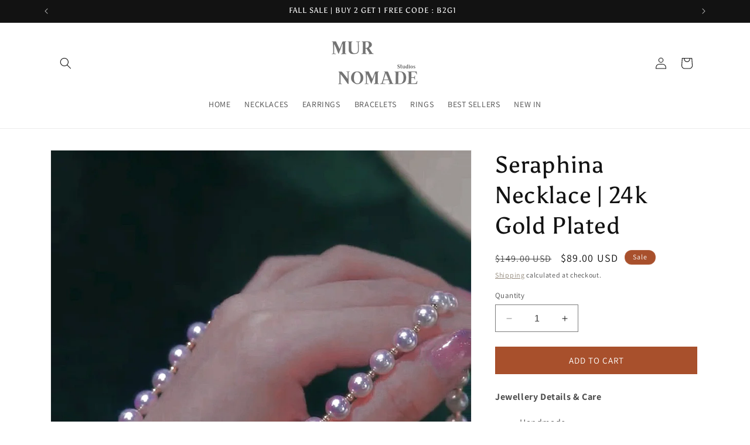

--- FILE ---
content_type: text/html; charset=utf-8
request_url: https://murnomadestudios.com/products/seraphina-necklace-24k-gold-plated
body_size: 32998
content:
<!doctype html>
<html class="no-js" lang="en">
  <head>
    <meta charset="utf-8">
    <meta http-equiv="X-UA-Compatible" content="IE=edge">
    <meta name="viewport" content="width=device-width,initial-scale=1">
    <meta name="theme-color" content="">
    <link rel="canonical" href="https://murnomadestudios.com/products/seraphina-necklace-24k-gold-plated"><link rel="icon" type="image/png" href="//murnomadestudios.com/cdn/shop/files/M_copy.png?crop=center&height=32&v=1643165877&width=32"><link rel="preconnect" href="https://fonts.shopifycdn.com" crossorigin><title>
      Seraphina Necklace | 24k Gold Plated
 &ndash; Mur Nomade</title>

    
      <meta name="description" content="Jewellery Details &amp;amp; Care Handmade Metal: Brass, Freshwater Pearl Plating: 24k Gold Plated Color: Gold Measurement: 6-8MM Freshwater Pearl Length:  450mm Safety: Nickel &amp;amp; Lead free &amp;amp; Hypoallergenic">
    

    

<meta property="og:site_name" content="Mur Nomade">
<meta property="og:url" content="https://murnomadestudios.com/products/seraphina-necklace-24k-gold-plated">
<meta property="og:title" content="Seraphina Necklace | 24k Gold Plated">
<meta property="og:type" content="product">
<meta property="og:description" content="Jewellery Details &amp;amp; Care Handmade Metal: Brass, Freshwater Pearl Plating: 24k Gold Plated Color: Gold Measurement: 6-8MM Freshwater Pearl Length:  450mm Safety: Nickel &amp;amp; Lead free &amp;amp; Hypoallergenic"><meta property="og:image" content="http://murnomadestudios.com/cdn/shop/products/IMG_7120.png?v=1662611927">
  <meta property="og:image:secure_url" content="https://murnomadestudios.com/cdn/shop/products/IMG_7120.png?v=1662611927">
  <meta property="og:image:width" content="1242">
  <meta property="og:image:height" content="1656"><meta property="og:price:amount" content="89.00">
  <meta property="og:price:currency" content="USD"><meta name="twitter:card" content="summary_large_image">
<meta name="twitter:title" content="Seraphina Necklace | 24k Gold Plated">
<meta name="twitter:description" content="Jewellery Details &amp;amp; Care Handmade Metal: Brass, Freshwater Pearl Plating: 24k Gold Plated Color: Gold Measurement: 6-8MM Freshwater Pearl Length:  450mm Safety: Nickel &amp;amp; Lead free &amp;amp; Hypoallergenic">


    <script src="//murnomadestudios.com/cdn/shop/t/15/assets/constants.js?v=58251544750838685771691830644" defer="defer"></script>
    <script src="//murnomadestudios.com/cdn/shop/t/15/assets/pubsub.js?v=158357773527763999511691830645" defer="defer"></script>
    <script src="//murnomadestudios.com/cdn/shop/t/15/assets/global.js?v=54939145903281508041691830644" defer="defer"></script><script src="//murnomadestudios.com/cdn/shop/t/15/assets/animations.js?v=88693664871331136111691830643" defer="defer"></script><script>window.performance && window.performance.mark && window.performance.mark('shopify.content_for_header.start');</script><meta name="facebook-domain-verification" content="qzj6s87nczdx17que5x2a1j3r86rf6">
<meta id="shopify-digital-wallet" name="shopify-digital-wallet" content="/60243574953/digital_wallets/dialog">
<meta name="shopify-checkout-api-token" content="76b30f83cda2c75fbb65d0d64e927f78">
<meta id="in-context-paypal-metadata" data-shop-id="60243574953" data-venmo-supported="false" data-environment="production" data-locale="en_US" data-paypal-v4="true" data-currency="USD">
<link rel="alternate" type="application/json+oembed" href="https://murnomadestudios.com/products/seraphina-necklace-24k-gold-plated.oembed">
<script async="async" src="/checkouts/internal/preloads.js?locale=en-US"></script>
<script id="shopify-features" type="application/json">{"accessToken":"76b30f83cda2c75fbb65d0d64e927f78","betas":["rich-media-storefront-analytics"],"domain":"murnomadestudios.com","predictiveSearch":true,"shopId":60243574953,"locale":"en"}</script>
<script>var Shopify = Shopify || {};
Shopify.shop = "mur-nomade.myshopify.com";
Shopify.locale = "en";
Shopify.currency = {"active":"USD","rate":"1.0"};
Shopify.country = "US";
Shopify.theme = {"name":"Updated copy of Copy of Dawn","id":133108203689,"schema_name":"Dawn","schema_version":"11.0.0","theme_store_id":887,"role":"main"};
Shopify.theme.handle = "null";
Shopify.theme.style = {"id":null,"handle":null};
Shopify.cdnHost = "murnomadestudios.com/cdn";
Shopify.routes = Shopify.routes || {};
Shopify.routes.root = "/";</script>
<script type="module">!function(o){(o.Shopify=o.Shopify||{}).modules=!0}(window);</script>
<script>!function(o){function n(){var o=[];function n(){o.push(Array.prototype.slice.apply(arguments))}return n.q=o,n}var t=o.Shopify=o.Shopify||{};t.loadFeatures=n(),t.autoloadFeatures=n()}(window);</script>
<script id="shop-js-analytics" type="application/json">{"pageType":"product"}</script>
<script defer="defer" async type="module" src="//murnomadestudios.com/cdn/shopifycloud/shop-js/modules/v2/client.init-shop-cart-sync_BT-GjEfc.en.esm.js"></script>
<script defer="defer" async type="module" src="//murnomadestudios.com/cdn/shopifycloud/shop-js/modules/v2/chunk.common_D58fp_Oc.esm.js"></script>
<script defer="defer" async type="module" src="//murnomadestudios.com/cdn/shopifycloud/shop-js/modules/v2/chunk.modal_xMitdFEc.esm.js"></script>
<script type="module">
  await import("//murnomadestudios.com/cdn/shopifycloud/shop-js/modules/v2/client.init-shop-cart-sync_BT-GjEfc.en.esm.js");
await import("//murnomadestudios.com/cdn/shopifycloud/shop-js/modules/v2/chunk.common_D58fp_Oc.esm.js");
await import("//murnomadestudios.com/cdn/shopifycloud/shop-js/modules/v2/chunk.modal_xMitdFEc.esm.js");

  window.Shopify.SignInWithShop?.initShopCartSync?.({"fedCMEnabled":true,"windoidEnabled":true});

</script>
<script>(function() {
  var isLoaded = false;
  function asyncLoad() {
    if (isLoaded) return;
    isLoaded = true;
    var urls = ["https:\/\/cdn.shopify.com\/s\/files\/1\/0449\/2568\/1820\/t\/4\/assets\/booster_currency.js?v=1624978055\u0026shop=mur-nomade.myshopify.com"];
    for (var i = 0; i < urls.length; i++) {
      var s = document.createElement('script');
      s.type = 'text/javascript';
      s.async = true;
      s.src = urls[i];
      var x = document.getElementsByTagName('script')[0];
      x.parentNode.insertBefore(s, x);
    }
  };
  if(window.attachEvent) {
    window.attachEvent('onload', asyncLoad);
  } else {
    window.addEventListener('load', asyncLoad, false);
  }
})();</script>
<script id="__st">var __st={"a":60243574953,"offset":28800,"reqid":"110aca28-ba91-49c1-a3de-925876ff0e56-1769296255","pageurl":"murnomadestudios.com\/products\/seraphina-necklace-24k-gold-plated","u":"c64ed8beb2ed","p":"product","rtyp":"product","rid":7587858514089};</script>
<script>window.ShopifyPaypalV4VisibilityTracking = true;</script>
<script id="captcha-bootstrap">!function(){'use strict';const t='contact',e='account',n='new_comment',o=[[t,t],['blogs',n],['comments',n],[t,'customer']],c=[[e,'customer_login'],[e,'guest_login'],[e,'recover_customer_password'],[e,'create_customer']],r=t=>t.map((([t,e])=>`form[action*='/${t}']:not([data-nocaptcha='true']) input[name='form_type'][value='${e}']`)).join(','),a=t=>()=>t?[...document.querySelectorAll(t)].map((t=>t.form)):[];function s(){const t=[...o],e=r(t);return a(e)}const i='password',u='form_key',d=['recaptcha-v3-token','g-recaptcha-response','h-captcha-response',i],f=()=>{try{return window.sessionStorage}catch{return}},m='__shopify_v',_=t=>t.elements[u];function p(t,e,n=!1){try{const o=window.sessionStorage,c=JSON.parse(o.getItem(e)),{data:r}=function(t){const{data:e,action:n}=t;return t[m]||n?{data:e,action:n}:{data:t,action:n}}(c);for(const[e,n]of Object.entries(r))t.elements[e]&&(t.elements[e].value=n);n&&o.removeItem(e)}catch(o){console.error('form repopulation failed',{error:o})}}const l='form_type',E='cptcha';function T(t){t.dataset[E]=!0}const w=window,h=w.document,L='Shopify',v='ce_forms',y='captcha';let A=!1;((t,e)=>{const n=(g='f06e6c50-85a8-45c8-87d0-21a2b65856fe',I='https://cdn.shopify.com/shopifycloud/storefront-forms-hcaptcha/ce_storefront_forms_captcha_hcaptcha.v1.5.2.iife.js',D={infoText:'Protected by hCaptcha',privacyText:'Privacy',termsText:'Terms'},(t,e,n)=>{const o=w[L][v],c=o.bindForm;if(c)return c(t,g,e,D).then(n);var r;o.q.push([[t,g,e,D],n]),r=I,A||(h.body.append(Object.assign(h.createElement('script'),{id:'captcha-provider',async:!0,src:r})),A=!0)});var g,I,D;w[L]=w[L]||{},w[L][v]=w[L][v]||{},w[L][v].q=[],w[L][y]=w[L][y]||{},w[L][y].protect=function(t,e){n(t,void 0,e),T(t)},Object.freeze(w[L][y]),function(t,e,n,w,h,L){const[v,y,A,g]=function(t,e,n){const i=e?o:[],u=t?c:[],d=[...i,...u],f=r(d),m=r(i),_=r(d.filter((([t,e])=>n.includes(e))));return[a(f),a(m),a(_),s()]}(w,h,L),I=t=>{const e=t.target;return e instanceof HTMLFormElement?e:e&&e.form},D=t=>v().includes(t);t.addEventListener('submit',(t=>{const e=I(t);if(!e)return;const n=D(e)&&!e.dataset.hcaptchaBound&&!e.dataset.recaptchaBound,o=_(e),c=g().includes(e)&&(!o||!o.value);(n||c)&&t.preventDefault(),c&&!n&&(function(t){try{if(!f())return;!function(t){const e=f();if(!e)return;const n=_(t);if(!n)return;const o=n.value;o&&e.removeItem(o)}(t);const e=Array.from(Array(32),(()=>Math.random().toString(36)[2])).join('');!function(t,e){_(t)||t.append(Object.assign(document.createElement('input'),{type:'hidden',name:u})),t.elements[u].value=e}(t,e),function(t,e){const n=f();if(!n)return;const o=[...t.querySelectorAll(`input[type='${i}']`)].map((({name:t})=>t)),c=[...d,...o],r={};for(const[a,s]of new FormData(t).entries())c.includes(a)||(r[a]=s);n.setItem(e,JSON.stringify({[m]:1,action:t.action,data:r}))}(t,e)}catch(e){console.error('failed to persist form',e)}}(e),e.submit())}));const S=(t,e)=>{t&&!t.dataset[E]&&(n(t,e.some((e=>e===t))),T(t))};for(const o of['focusin','change'])t.addEventListener(o,(t=>{const e=I(t);D(e)&&S(e,y())}));const B=e.get('form_key'),M=e.get(l),P=B&&M;t.addEventListener('DOMContentLoaded',(()=>{const t=y();if(P)for(const e of t)e.elements[l].value===M&&p(e,B);[...new Set([...A(),...v().filter((t=>'true'===t.dataset.shopifyCaptcha))])].forEach((e=>S(e,t)))}))}(h,new URLSearchParams(w.location.search),n,t,e,['guest_login'])})(!0,!0)}();</script>
<script integrity="sha256-4kQ18oKyAcykRKYeNunJcIwy7WH5gtpwJnB7kiuLZ1E=" data-source-attribution="shopify.loadfeatures" defer="defer" src="//murnomadestudios.com/cdn/shopifycloud/storefront/assets/storefront/load_feature-a0a9edcb.js" crossorigin="anonymous"></script>
<script data-source-attribution="shopify.dynamic_checkout.dynamic.init">var Shopify=Shopify||{};Shopify.PaymentButton=Shopify.PaymentButton||{isStorefrontPortableWallets:!0,init:function(){window.Shopify.PaymentButton.init=function(){};var t=document.createElement("script");t.src="https://murnomadestudios.com/cdn/shopifycloud/portable-wallets/latest/portable-wallets.en.js",t.type="module",document.head.appendChild(t)}};
</script>
<script data-source-attribution="shopify.dynamic_checkout.buyer_consent">
  function portableWalletsHideBuyerConsent(e){var t=document.getElementById("shopify-buyer-consent"),n=document.getElementById("shopify-subscription-policy-button");t&&n&&(t.classList.add("hidden"),t.setAttribute("aria-hidden","true"),n.removeEventListener("click",e))}function portableWalletsShowBuyerConsent(e){var t=document.getElementById("shopify-buyer-consent"),n=document.getElementById("shopify-subscription-policy-button");t&&n&&(t.classList.remove("hidden"),t.removeAttribute("aria-hidden"),n.addEventListener("click",e))}window.Shopify?.PaymentButton&&(window.Shopify.PaymentButton.hideBuyerConsent=portableWalletsHideBuyerConsent,window.Shopify.PaymentButton.showBuyerConsent=portableWalletsShowBuyerConsent);
</script>
<script data-source-attribution="shopify.dynamic_checkout.cart.bootstrap">document.addEventListener("DOMContentLoaded",(function(){function t(){return document.querySelector("shopify-accelerated-checkout-cart, shopify-accelerated-checkout")}if(t())Shopify.PaymentButton.init();else{new MutationObserver((function(e,n){t()&&(Shopify.PaymentButton.init(),n.disconnect())})).observe(document.body,{childList:!0,subtree:!0})}}));
</script>
<link id="shopify-accelerated-checkout-styles" rel="stylesheet" media="screen" href="https://murnomadestudios.com/cdn/shopifycloud/portable-wallets/latest/accelerated-checkout-backwards-compat.css" crossorigin="anonymous">
<style id="shopify-accelerated-checkout-cart">
        #shopify-buyer-consent {
  margin-top: 1em;
  display: inline-block;
  width: 100%;
}

#shopify-buyer-consent.hidden {
  display: none;
}

#shopify-subscription-policy-button {
  background: none;
  border: none;
  padding: 0;
  text-decoration: underline;
  font-size: inherit;
  cursor: pointer;
}

#shopify-subscription-policy-button::before {
  box-shadow: none;
}

      </style>
<script id="sections-script" data-sections="header" defer="defer" src="//murnomadestudios.com/cdn/shop/t/15/compiled_assets/scripts.js?v=1945"></script>
<script>window.performance && window.performance.mark && window.performance.mark('shopify.content_for_header.end');</script>


    <style data-shopify>
      @font-face {
  font-family: Assistant;
  font-weight: 400;
  font-style: normal;
  font-display: swap;
  src: url("//murnomadestudios.com/cdn/fonts/assistant/assistant_n4.9120912a469cad1cc292572851508ca49d12e768.woff2") format("woff2"),
       url("//murnomadestudios.com/cdn/fonts/assistant/assistant_n4.6e9875ce64e0fefcd3f4446b7ec9036b3ddd2985.woff") format("woff");
}

      @font-face {
  font-family: Assistant;
  font-weight: 700;
  font-style: normal;
  font-display: swap;
  src: url("//murnomadestudios.com/cdn/fonts/assistant/assistant_n7.bf44452348ec8b8efa3aa3068825305886b1c83c.woff2") format("woff2"),
       url("//murnomadestudios.com/cdn/fonts/assistant/assistant_n7.0c887fee83f6b3bda822f1150b912c72da0f7b64.woff") format("woff");
}

      
      
      @font-face {
  font-family: Asul;
  font-weight: 400;
  font-style: normal;
  font-display: swap;
  src: url("//murnomadestudios.com/cdn/fonts/asul/asul_n4.814c5323104eaec8052c156ea81d27e4cc2ecc89.woff2") format("woff2"),
       url("//murnomadestudios.com/cdn/fonts/asul/asul_n4.fad4580d0c2a0762bf2eec95df0ca1bba03e7345.woff") format("woff");
}


      
        :root,
        .color-background-1 {
          --color-background: 255,255,255;
        
          --gradient-background: #ffffff;
        
        --color-foreground: 18,18,18;
        --color-shadow: 18,18,18;
        --color-button: 168,80,44;
        --color-button-text: 255,255,255;
        --color-secondary-button: 255,255,255;
        --color-secondary-button-text: 128,116,100;
        --color-link: 128,116,100;
        --color-badge-foreground: 18,18,18;
        --color-badge-background: 255,255,255;
        --color-badge-border: 18,18,18;
        --payment-terms-background-color: rgb(255 255 255);
      }
      
        
        .color-background-2 {
          --color-background: 243,243,243;
        
          --gradient-background: #f3f3f3;
        
        --color-foreground: 18,18,18;
        --color-shadow: 18,18,18;
        --color-button: 18,18,18;
        --color-button-text: 243,243,243;
        --color-secondary-button: 243,243,243;
        --color-secondary-button-text: 18,18,18;
        --color-link: 18,18,18;
        --color-badge-foreground: 18,18,18;
        --color-badge-background: 243,243,243;
        --color-badge-border: 18,18,18;
        --payment-terms-background-color: rgb(243 243 243);
      }
      
        
        .color-inverse {
          --color-background: 18,18,18;
        
          --gradient-background: #121212;
        
        --color-foreground: 255,255,255;
        --color-shadow: 18,18,18;
        --color-button: 255,255,255;
        --color-button-text: 18,18,18;
        --color-secondary-button: 18,18,18;
        --color-secondary-button-text: 255,255,255;
        --color-link: 255,255,255;
        --color-badge-foreground: 255,255,255;
        --color-badge-background: 18,18,18;
        --color-badge-border: 255,255,255;
        --payment-terms-background-color: rgb(18 18 18);
      }
      
        
        .color-accent-1 {
          --color-background: 18,18,18;
        
          --gradient-background: #121212;
        
        --color-foreground: 255,255,255;
        --color-shadow: 18,18,18;
        --color-button: 255,255,255;
        --color-button-text: 168,80,44;
        --color-secondary-button: 18,18,18;
        --color-secondary-button-text: 255,255,255;
        --color-link: 255,255,255;
        --color-badge-foreground: 255,255,255;
        --color-badge-background: 18,18,18;
        --color-badge-border: 255,255,255;
        --payment-terms-background-color: rgb(18 18 18);
      }
      
        
        .color-accent-2 {
          --color-background: 168,80,44;
        
          --gradient-background: #a8502c;
        
        --color-foreground: 255,255,255;
        --color-shadow: 18,18,18;
        --color-button: 255,255,255;
        --color-button-text: 168,80,44;
        --color-secondary-button: 168,80,44;
        --color-secondary-button-text: 255,255,255;
        --color-link: 255,255,255;
        --color-badge-foreground: 255,255,255;
        --color-badge-background: 168,80,44;
        --color-badge-border: 255,255,255;
        --payment-terms-background-color: rgb(168 80 44);
      }
      

      body, .color-background-1, .color-background-2, .color-inverse, .color-accent-1, .color-accent-2 {
        color: rgba(var(--color-foreground), 0.75);
        background-color: rgb(var(--color-background));
      }

      :root {
        --font-body-family: Assistant, sans-serif;
        --font-body-style: normal;
        --font-body-weight: 400;
        --font-body-weight-bold: 700;

        --font-heading-family: Asul, serif;
        --font-heading-style: normal;
        --font-heading-weight: 400;

        --font-body-scale: 1.0;
        --font-heading-scale: 1.0;

        --media-padding: px;
        --media-border-opacity: 0.05;
        --media-border-width: 1px;
        --media-radius: 0px;
        --media-shadow-opacity: 0.0;
        --media-shadow-horizontal-offset: 0px;
        --media-shadow-vertical-offset: 0px;
        --media-shadow-blur-radius: 0px;
        --media-shadow-visible: 0;

        --page-width: 120rem;
        --page-width-margin: 0rem;

        --product-card-image-padding: 0.0rem;
        --product-card-corner-radius: 0.0rem;
        --product-card-text-alignment: left;
        --product-card-border-width: 0.0rem;
        --product-card-border-opacity: 0.0;
        --product-card-shadow-opacity: 0.1;
        --product-card-shadow-visible: 1;
        --product-card-shadow-horizontal-offset: 0.0rem;
        --product-card-shadow-vertical-offset: 0.0rem;
        --product-card-shadow-blur-radius: 0.0rem;

        --collection-card-image-padding: 0.0rem;
        --collection-card-corner-radius: 0.0rem;
        --collection-card-text-alignment: left;
        --collection-card-border-width: 0.0rem;
        --collection-card-border-opacity: 0.0;
        --collection-card-shadow-opacity: 0.1;
        --collection-card-shadow-visible: 1;
        --collection-card-shadow-horizontal-offset: 0.0rem;
        --collection-card-shadow-vertical-offset: 0.0rem;
        --collection-card-shadow-blur-radius: 0.0rem;

        --blog-card-image-padding: 0.0rem;
        --blog-card-corner-radius: 0.0rem;
        --blog-card-text-alignment: left;
        --blog-card-border-width: 0.0rem;
        --blog-card-border-opacity: 0.0;
        --blog-card-shadow-opacity: 0.1;
        --blog-card-shadow-visible: 1;
        --blog-card-shadow-horizontal-offset: 0.0rem;
        --blog-card-shadow-vertical-offset: 0.0rem;
        --blog-card-shadow-blur-radius: 0.0rem;

        --badge-corner-radius: 4.0rem;

        --popup-border-width: 1px;
        --popup-border-opacity: 0.1;
        --popup-corner-radius: 0px;
        --popup-shadow-opacity: 0.0;
        --popup-shadow-horizontal-offset: 0px;
        --popup-shadow-vertical-offset: 0px;
        --popup-shadow-blur-radius: 0px;

        --drawer-border-width: 1px;
        --drawer-border-opacity: 0.1;
        --drawer-shadow-opacity: 0.0;
        --drawer-shadow-horizontal-offset: 0px;
        --drawer-shadow-vertical-offset: 0px;
        --drawer-shadow-blur-radius: 0px;

        --spacing-sections-desktop: 0px;
        --spacing-sections-mobile: 0px;

        --grid-desktop-vertical-spacing: 8px;
        --grid-desktop-horizontal-spacing: 8px;
        --grid-mobile-vertical-spacing: 4px;
        --grid-mobile-horizontal-spacing: 4px;

        --text-boxes-border-opacity: 0.0;
        --text-boxes-border-width: 0px;
        --text-boxes-radius: 0px;
        --text-boxes-shadow-opacity: 0.0;
        --text-boxes-shadow-visible: 0;
        --text-boxes-shadow-horizontal-offset: 0px;
        --text-boxes-shadow-vertical-offset: 0px;
        --text-boxes-shadow-blur-radius: 0px;

        --buttons-radius: 0px;
        --buttons-radius-outset: 0px;
        --buttons-border-width: 1px;
        --buttons-border-opacity: 1.0;
        --buttons-shadow-opacity: 0.0;
        --buttons-shadow-visible: 0;
        --buttons-shadow-horizontal-offset: 0px;
        --buttons-shadow-vertical-offset: 0px;
        --buttons-shadow-blur-radius: 0px;
        --buttons-border-offset: 0px;

        --inputs-radius: 0px;
        --inputs-border-width: 1px;
        --inputs-border-opacity: 0.55;
        --inputs-shadow-opacity: 0.0;
        --inputs-shadow-horizontal-offset: 0px;
        --inputs-margin-offset: 0px;
        --inputs-shadow-vertical-offset: 0px;
        --inputs-shadow-blur-radius: 0px;
        --inputs-radius-outset: 0px;

        --variant-pills-radius: 40px;
        --variant-pills-border-width: 1px;
        --variant-pills-border-opacity: 0.55;
        --variant-pills-shadow-opacity: 0.0;
        --variant-pills-shadow-horizontal-offset: 0px;
        --variant-pills-shadow-vertical-offset: 0px;
        --variant-pills-shadow-blur-radius: 0px;
      }

      *,
      *::before,
      *::after {
        box-sizing: inherit;
      }

      html {
        box-sizing: border-box;
        font-size: calc(var(--font-body-scale) * 62.5%);
        height: 100%;
      }

      body {
        display: grid;
        grid-template-rows: auto auto 1fr auto;
        grid-template-columns: 100%;
        min-height: 100%;
        margin: 0;
        font-size: 1.5rem;
        letter-spacing: 0.06rem;
        line-height: calc(1 + 0.8 / var(--font-body-scale));
        font-family: var(--font-body-family);
        font-style: var(--font-body-style);
        font-weight: var(--font-body-weight);
      }

      @media screen and (min-width: 750px) {
        body {
          font-size: 1.6rem;
        }
      }
    </style>

    <link href="//murnomadestudios.com/cdn/shop/t/15/assets/base.css?v=133592409571517686201692355907" rel="stylesheet" type="text/css" media="all" />
<link rel="preload" as="font" href="//murnomadestudios.com/cdn/fonts/assistant/assistant_n4.9120912a469cad1cc292572851508ca49d12e768.woff2" type="font/woff2" crossorigin><link rel="preload" as="font" href="//murnomadestudios.com/cdn/fonts/asul/asul_n4.814c5323104eaec8052c156ea81d27e4cc2ecc89.woff2" type="font/woff2" crossorigin><link href="//murnomadestudios.com/cdn/shop/t/15/assets/component-localization-form.css?v=143319823105703127341691830644" rel="stylesheet" type="text/css" media="all" />
      <script src="//murnomadestudios.com/cdn/shop/t/15/assets/localization-form.js?v=161644695336821385561691830644" defer="defer"></script><link
        rel="stylesheet"
        href="//murnomadestudios.com/cdn/shop/t/15/assets/component-predictive-search.css?v=118923337488134913561691830644"
        media="print"
        onload="this.media='all'"
      ><script>
      document.documentElement.className = document.documentElement.className.replace('no-js', 'js');
      if (Shopify.designMode) {
        document.documentElement.classList.add('shopify-design-mode');
      }
    </script>
  
	<script>var loox_global_hash = '1762939271821';</script><script>var loox_floating_widget = {"active":true,"rtl":false,"position":"right","button_text":"Reviews","button_bg_color":"AA4F19","button_text_color":"FFFFFF","display_on_home_page":false,"display_on_product_page":false,"display_on_cart_page":false,"display_on_other_pages":false,"hide_on_mobile":false,"orientation":"default"};
</script><style>.loox-reviews-default { max-width: 1200px; margin: 0 auto; }.loox-rating .loox-icon { color:#FFD700; }
:root { --lxs-rating-icon-color: #FFD700; }</style>

<!-- BEGIN app block: shopify://apps/klaviyo-email-marketing-sms/blocks/klaviyo-onsite-embed/2632fe16-c075-4321-a88b-50b567f42507 -->












  <script async src="https://static.klaviyo.com/onsite/js/X2qexE/klaviyo.js?company_id=X2qexE"></script>
  <script>!function(){if(!window.klaviyo){window._klOnsite=window._klOnsite||[];try{window.klaviyo=new Proxy({},{get:function(n,i){return"push"===i?function(){var n;(n=window._klOnsite).push.apply(n,arguments)}:function(){for(var n=arguments.length,o=new Array(n),w=0;w<n;w++)o[w]=arguments[w];var t="function"==typeof o[o.length-1]?o.pop():void 0,e=new Promise((function(n){window._klOnsite.push([i].concat(o,[function(i){t&&t(i),n(i)}]))}));return e}}})}catch(n){window.klaviyo=window.klaviyo||[],window.klaviyo.push=function(){var n;(n=window._klOnsite).push.apply(n,arguments)}}}}();</script>

  
    <script id="viewed_product">
      if (item == null) {
        var _learnq = _learnq || [];

        var MetafieldReviews = null
        var MetafieldYotpoRating = null
        var MetafieldYotpoCount = null
        var MetafieldLooxRating = null
        var MetafieldLooxCount = null
        var okendoProduct = null
        var okendoProductReviewCount = null
        var okendoProductReviewAverageValue = null
        try {
          // The following fields are used for Customer Hub recently viewed in order to add reviews.
          // This information is not part of __kla_viewed. Instead, it is part of __kla_viewed_reviewed_items
          MetafieldReviews = {};
          MetafieldYotpoRating = null
          MetafieldYotpoCount = null
          MetafieldLooxRating = "5.0"
          MetafieldLooxCount = 16

          okendoProduct = null
          // If the okendo metafield is not legacy, it will error, which then requires the new json formatted data
          if (okendoProduct && 'error' in okendoProduct) {
            okendoProduct = null
          }
          okendoProductReviewCount = okendoProduct ? okendoProduct.reviewCount : null
          okendoProductReviewAverageValue = okendoProduct ? okendoProduct.reviewAverageValue : null
        } catch (error) {
          console.error('Error in Klaviyo onsite reviews tracking:', error);
        }

        var item = {
          Name: "Seraphina Necklace | 24k Gold Plated",
          ProductID: 7587858514089,
          Categories: ["NECKLACES","NEW IN"],
          ImageURL: "https://murnomadestudios.com/cdn/shop/products/IMG_7120_grande.png?v=1662611927",
          URL: "https://murnomadestudios.com/products/seraphina-necklace-24k-gold-plated",
          Brand: "Mur Nomade",
          Price: "$89.00",
          Value: "89.00",
          CompareAtPrice: "$149.00"
        };
        _learnq.push(['track', 'Viewed Product', item]);
        _learnq.push(['trackViewedItem', {
          Title: item.Name,
          ItemId: item.ProductID,
          Categories: item.Categories,
          ImageUrl: item.ImageURL,
          Url: item.URL,
          Metadata: {
            Brand: item.Brand,
            Price: item.Price,
            Value: item.Value,
            CompareAtPrice: item.CompareAtPrice
          },
          metafields:{
            reviews: MetafieldReviews,
            yotpo:{
              rating: MetafieldYotpoRating,
              count: MetafieldYotpoCount,
            },
            loox:{
              rating: MetafieldLooxRating,
              count: MetafieldLooxCount,
            },
            okendo: {
              rating: okendoProductReviewAverageValue,
              count: okendoProductReviewCount,
            }
          }
        }]);
      }
    </script>
  




  <script>
    window.klaviyoReviewsProductDesignMode = false
  </script>







<!-- END app block --><script src="https://cdn.shopify.com/extensions/a9a32278-85fd-435d-a2e4-15afbc801656/nova-multi-currency-converter-1/assets/nova-cur-app-embed.js" type="text/javascript" defer="defer"></script>
<link href="https://cdn.shopify.com/extensions/a9a32278-85fd-435d-a2e4-15afbc801656/nova-multi-currency-converter-1/assets/nova-cur.css" rel="stylesheet" type="text/css" media="all">
<link href="https://monorail-edge.shopifysvc.com" rel="dns-prefetch">
<script>(function(){if ("sendBeacon" in navigator && "performance" in window) {try {var session_token_from_headers = performance.getEntriesByType('navigation')[0].serverTiming.find(x => x.name == '_s').description;} catch {var session_token_from_headers = undefined;}var session_cookie_matches = document.cookie.match(/_shopify_s=([^;]*)/);var session_token_from_cookie = session_cookie_matches && session_cookie_matches.length === 2 ? session_cookie_matches[1] : "";var session_token = session_token_from_headers || session_token_from_cookie || "";function handle_abandonment_event(e) {var entries = performance.getEntries().filter(function(entry) {return /monorail-edge.shopifysvc.com/.test(entry.name);});if (!window.abandonment_tracked && entries.length === 0) {window.abandonment_tracked = true;var currentMs = Date.now();var navigation_start = performance.timing.navigationStart;var payload = {shop_id: 60243574953,url: window.location.href,navigation_start,duration: currentMs - navigation_start,session_token,page_type: "product"};window.navigator.sendBeacon("https://monorail-edge.shopifysvc.com/v1/produce", JSON.stringify({schema_id: "online_store_buyer_site_abandonment/1.1",payload: payload,metadata: {event_created_at_ms: currentMs,event_sent_at_ms: currentMs}}));}}window.addEventListener('pagehide', handle_abandonment_event);}}());</script>
<script id="web-pixels-manager-setup">(function e(e,d,r,n,o){if(void 0===o&&(o={}),!Boolean(null===(a=null===(i=window.Shopify)||void 0===i?void 0:i.analytics)||void 0===a?void 0:a.replayQueue)){var i,a;window.Shopify=window.Shopify||{};var t=window.Shopify;t.analytics=t.analytics||{};var s=t.analytics;s.replayQueue=[],s.publish=function(e,d,r){return s.replayQueue.push([e,d,r]),!0};try{self.performance.mark("wpm:start")}catch(e){}var l=function(){var e={modern:/Edge?\/(1{2}[4-9]|1[2-9]\d|[2-9]\d{2}|\d{4,})\.\d+(\.\d+|)|Firefox\/(1{2}[4-9]|1[2-9]\d|[2-9]\d{2}|\d{4,})\.\d+(\.\d+|)|Chrom(ium|e)\/(9{2}|\d{3,})\.\d+(\.\d+|)|(Maci|X1{2}).+ Version\/(15\.\d+|(1[6-9]|[2-9]\d|\d{3,})\.\d+)([,.]\d+|)( \(\w+\)|)( Mobile\/\w+|) Safari\/|Chrome.+OPR\/(9{2}|\d{3,})\.\d+\.\d+|(CPU[ +]OS|iPhone[ +]OS|CPU[ +]iPhone|CPU IPhone OS|CPU iPad OS)[ +]+(15[._]\d+|(1[6-9]|[2-9]\d|\d{3,})[._]\d+)([._]\d+|)|Android:?[ /-](13[3-9]|1[4-9]\d|[2-9]\d{2}|\d{4,})(\.\d+|)(\.\d+|)|Android.+Firefox\/(13[5-9]|1[4-9]\d|[2-9]\d{2}|\d{4,})\.\d+(\.\d+|)|Android.+Chrom(ium|e)\/(13[3-9]|1[4-9]\d|[2-9]\d{2}|\d{4,})\.\d+(\.\d+|)|SamsungBrowser\/([2-9]\d|\d{3,})\.\d+/,legacy:/Edge?\/(1[6-9]|[2-9]\d|\d{3,})\.\d+(\.\d+|)|Firefox\/(5[4-9]|[6-9]\d|\d{3,})\.\d+(\.\d+|)|Chrom(ium|e)\/(5[1-9]|[6-9]\d|\d{3,})\.\d+(\.\d+|)([\d.]+$|.*Safari\/(?![\d.]+ Edge\/[\d.]+$))|(Maci|X1{2}).+ Version\/(10\.\d+|(1[1-9]|[2-9]\d|\d{3,})\.\d+)([,.]\d+|)( \(\w+\)|)( Mobile\/\w+|) Safari\/|Chrome.+OPR\/(3[89]|[4-9]\d|\d{3,})\.\d+\.\d+|(CPU[ +]OS|iPhone[ +]OS|CPU[ +]iPhone|CPU IPhone OS|CPU iPad OS)[ +]+(10[._]\d+|(1[1-9]|[2-9]\d|\d{3,})[._]\d+)([._]\d+|)|Android:?[ /-](13[3-9]|1[4-9]\d|[2-9]\d{2}|\d{4,})(\.\d+|)(\.\d+|)|Mobile Safari.+OPR\/([89]\d|\d{3,})\.\d+\.\d+|Android.+Firefox\/(13[5-9]|1[4-9]\d|[2-9]\d{2}|\d{4,})\.\d+(\.\d+|)|Android.+Chrom(ium|e)\/(13[3-9]|1[4-9]\d|[2-9]\d{2}|\d{4,})\.\d+(\.\d+|)|Android.+(UC? ?Browser|UCWEB|U3)[ /]?(15\.([5-9]|\d{2,})|(1[6-9]|[2-9]\d|\d{3,})\.\d+)\.\d+|SamsungBrowser\/(5\.\d+|([6-9]|\d{2,})\.\d+)|Android.+MQ{2}Browser\/(14(\.(9|\d{2,})|)|(1[5-9]|[2-9]\d|\d{3,})(\.\d+|))(\.\d+|)|K[Aa][Ii]OS\/(3\.\d+|([4-9]|\d{2,})\.\d+)(\.\d+|)/},d=e.modern,r=e.legacy,n=navigator.userAgent;return n.match(d)?"modern":n.match(r)?"legacy":"unknown"}(),u="modern"===l?"modern":"legacy",c=(null!=n?n:{modern:"",legacy:""})[u],f=function(e){return[e.baseUrl,"/wpm","/b",e.hashVersion,"modern"===e.buildTarget?"m":"l",".js"].join("")}({baseUrl:d,hashVersion:r,buildTarget:u}),m=function(e){var d=e.version,r=e.bundleTarget,n=e.surface,o=e.pageUrl,i=e.monorailEndpoint;return{emit:function(e){var a=e.status,t=e.errorMsg,s=(new Date).getTime(),l=JSON.stringify({metadata:{event_sent_at_ms:s},events:[{schema_id:"web_pixels_manager_load/3.1",payload:{version:d,bundle_target:r,page_url:o,status:a,surface:n,error_msg:t},metadata:{event_created_at_ms:s}}]});if(!i)return console&&console.warn&&console.warn("[Web Pixels Manager] No Monorail endpoint provided, skipping logging."),!1;try{return self.navigator.sendBeacon.bind(self.navigator)(i,l)}catch(e){}var u=new XMLHttpRequest;try{return u.open("POST",i,!0),u.setRequestHeader("Content-Type","text/plain"),u.send(l),!0}catch(e){return console&&console.warn&&console.warn("[Web Pixels Manager] Got an unhandled error while logging to Monorail."),!1}}}}({version:r,bundleTarget:l,surface:e.surface,pageUrl:self.location.href,monorailEndpoint:e.monorailEndpoint});try{o.browserTarget=l,function(e){var d=e.src,r=e.async,n=void 0===r||r,o=e.onload,i=e.onerror,a=e.sri,t=e.scriptDataAttributes,s=void 0===t?{}:t,l=document.createElement("script"),u=document.querySelector("head"),c=document.querySelector("body");if(l.async=n,l.src=d,a&&(l.integrity=a,l.crossOrigin="anonymous"),s)for(var f in s)if(Object.prototype.hasOwnProperty.call(s,f))try{l.dataset[f]=s[f]}catch(e){}if(o&&l.addEventListener("load",o),i&&l.addEventListener("error",i),u)u.appendChild(l);else{if(!c)throw new Error("Did not find a head or body element to append the script");c.appendChild(l)}}({src:f,async:!0,onload:function(){if(!function(){var e,d;return Boolean(null===(d=null===(e=window.Shopify)||void 0===e?void 0:e.analytics)||void 0===d?void 0:d.initialized)}()){var d=window.webPixelsManager.init(e)||void 0;if(d){var r=window.Shopify.analytics;r.replayQueue.forEach((function(e){var r=e[0],n=e[1],o=e[2];d.publishCustomEvent(r,n,o)})),r.replayQueue=[],r.publish=d.publishCustomEvent,r.visitor=d.visitor,r.initialized=!0}}},onerror:function(){return m.emit({status:"failed",errorMsg:"".concat(f," has failed to load")})},sri:function(e){var d=/^sha384-[A-Za-z0-9+/=]+$/;return"string"==typeof e&&d.test(e)}(c)?c:"",scriptDataAttributes:o}),m.emit({status:"loading"})}catch(e){m.emit({status:"failed",errorMsg:(null==e?void 0:e.message)||"Unknown error"})}}})({shopId: 60243574953,storefrontBaseUrl: "https://murnomadestudios.com",extensionsBaseUrl: "https://extensions.shopifycdn.com/cdn/shopifycloud/web-pixels-manager",monorailEndpoint: "https://monorail-edge.shopifysvc.com/unstable/produce_batch",surface: "storefront-renderer",enabledBetaFlags: ["2dca8a86"],webPixelsConfigList: [{"id":"195690665","configuration":"{\"pixel_id\":\"1039488850228836\",\"pixel_type\":\"facebook_pixel\",\"metaapp_system_user_token\":\"-\"}","eventPayloadVersion":"v1","runtimeContext":"OPEN","scriptVersion":"ca16bc87fe92b6042fbaa3acc2fbdaa6","type":"APP","apiClientId":2329312,"privacyPurposes":["ANALYTICS","MARKETING","SALE_OF_DATA"],"dataSharingAdjustments":{"protectedCustomerApprovalScopes":["read_customer_address","read_customer_email","read_customer_name","read_customer_personal_data","read_customer_phone"]}},{"id":"shopify-app-pixel","configuration":"{}","eventPayloadVersion":"v1","runtimeContext":"STRICT","scriptVersion":"0450","apiClientId":"shopify-pixel","type":"APP","privacyPurposes":["ANALYTICS","MARKETING"]},{"id":"shopify-custom-pixel","eventPayloadVersion":"v1","runtimeContext":"LAX","scriptVersion":"0450","apiClientId":"shopify-pixel","type":"CUSTOM","privacyPurposes":["ANALYTICS","MARKETING"]}],isMerchantRequest: false,initData: {"shop":{"name":"Mur Nomade","paymentSettings":{"currencyCode":"USD"},"myshopifyDomain":"mur-nomade.myshopify.com","countryCode":"HK","storefrontUrl":"https:\/\/murnomadestudios.com"},"customer":null,"cart":null,"checkout":null,"productVariants":[{"price":{"amount":89.0,"currencyCode":"USD"},"product":{"title":"Seraphina Necklace | 24k Gold Plated","vendor":"Mur Nomade","id":"7587858514089","untranslatedTitle":"Seraphina Necklace | 24k Gold Plated","url":"\/products\/seraphina-necklace-24k-gold-plated","type":""},"id":"42550825549993","image":{"src":"\/\/murnomadestudios.com\/cdn\/shop\/products\/IMG_7120.png?v=1662611927"},"sku":"","title":"Default Title","untranslatedTitle":"Default Title"}],"purchasingCompany":null},},"https://murnomadestudios.com/cdn","fcfee988w5aeb613cpc8e4bc33m6693e112",{"modern":"","legacy":""},{"shopId":"60243574953","storefrontBaseUrl":"https:\/\/murnomadestudios.com","extensionBaseUrl":"https:\/\/extensions.shopifycdn.com\/cdn\/shopifycloud\/web-pixels-manager","surface":"storefront-renderer","enabledBetaFlags":"[\"2dca8a86\"]","isMerchantRequest":"false","hashVersion":"fcfee988w5aeb613cpc8e4bc33m6693e112","publish":"custom","events":"[[\"page_viewed\",{}],[\"product_viewed\",{\"productVariant\":{\"price\":{\"amount\":89.0,\"currencyCode\":\"USD\"},\"product\":{\"title\":\"Seraphina Necklace | 24k Gold Plated\",\"vendor\":\"Mur Nomade\",\"id\":\"7587858514089\",\"untranslatedTitle\":\"Seraphina Necklace | 24k Gold Plated\",\"url\":\"\/products\/seraphina-necklace-24k-gold-plated\",\"type\":\"\"},\"id\":\"42550825549993\",\"image\":{\"src\":\"\/\/murnomadestudios.com\/cdn\/shop\/products\/IMG_7120.png?v=1662611927\"},\"sku\":\"\",\"title\":\"Default Title\",\"untranslatedTitle\":\"Default Title\"}}]]"});</script><script>
  window.ShopifyAnalytics = window.ShopifyAnalytics || {};
  window.ShopifyAnalytics.meta = window.ShopifyAnalytics.meta || {};
  window.ShopifyAnalytics.meta.currency = 'USD';
  var meta = {"product":{"id":7587858514089,"gid":"gid:\/\/shopify\/Product\/7587858514089","vendor":"Mur Nomade","type":"","handle":"seraphina-necklace-24k-gold-plated","variants":[{"id":42550825549993,"price":8900,"name":"Seraphina Necklace | 24k Gold Plated","public_title":null,"sku":""}],"remote":false},"page":{"pageType":"product","resourceType":"product","resourceId":7587858514089,"requestId":"110aca28-ba91-49c1-a3de-925876ff0e56-1769296255"}};
  for (var attr in meta) {
    window.ShopifyAnalytics.meta[attr] = meta[attr];
  }
</script>
<script class="analytics">
  (function () {
    var customDocumentWrite = function(content) {
      var jquery = null;

      if (window.jQuery) {
        jquery = window.jQuery;
      } else if (window.Checkout && window.Checkout.$) {
        jquery = window.Checkout.$;
      }

      if (jquery) {
        jquery('body').append(content);
      }
    };

    var hasLoggedConversion = function(token) {
      if (token) {
        return document.cookie.indexOf('loggedConversion=' + token) !== -1;
      }
      return false;
    }

    var setCookieIfConversion = function(token) {
      if (token) {
        var twoMonthsFromNow = new Date(Date.now());
        twoMonthsFromNow.setMonth(twoMonthsFromNow.getMonth() + 2);

        document.cookie = 'loggedConversion=' + token + '; expires=' + twoMonthsFromNow;
      }
    }

    var trekkie = window.ShopifyAnalytics.lib = window.trekkie = window.trekkie || [];
    if (trekkie.integrations) {
      return;
    }
    trekkie.methods = [
      'identify',
      'page',
      'ready',
      'track',
      'trackForm',
      'trackLink'
    ];
    trekkie.factory = function(method) {
      return function() {
        var args = Array.prototype.slice.call(arguments);
        args.unshift(method);
        trekkie.push(args);
        return trekkie;
      };
    };
    for (var i = 0; i < trekkie.methods.length; i++) {
      var key = trekkie.methods[i];
      trekkie[key] = trekkie.factory(key);
    }
    trekkie.load = function(config) {
      trekkie.config = config || {};
      trekkie.config.initialDocumentCookie = document.cookie;
      var first = document.getElementsByTagName('script')[0];
      var script = document.createElement('script');
      script.type = 'text/javascript';
      script.onerror = function(e) {
        var scriptFallback = document.createElement('script');
        scriptFallback.type = 'text/javascript';
        scriptFallback.onerror = function(error) {
                var Monorail = {
      produce: function produce(monorailDomain, schemaId, payload) {
        var currentMs = new Date().getTime();
        var event = {
          schema_id: schemaId,
          payload: payload,
          metadata: {
            event_created_at_ms: currentMs,
            event_sent_at_ms: currentMs
          }
        };
        return Monorail.sendRequest("https://" + monorailDomain + "/v1/produce", JSON.stringify(event));
      },
      sendRequest: function sendRequest(endpointUrl, payload) {
        // Try the sendBeacon API
        if (window && window.navigator && typeof window.navigator.sendBeacon === 'function' && typeof window.Blob === 'function' && !Monorail.isIos12()) {
          var blobData = new window.Blob([payload], {
            type: 'text/plain'
          });

          if (window.navigator.sendBeacon(endpointUrl, blobData)) {
            return true;
          } // sendBeacon was not successful

        } // XHR beacon

        var xhr = new XMLHttpRequest();

        try {
          xhr.open('POST', endpointUrl);
          xhr.setRequestHeader('Content-Type', 'text/plain');
          xhr.send(payload);
        } catch (e) {
          console.log(e);
        }

        return false;
      },
      isIos12: function isIos12() {
        return window.navigator.userAgent.lastIndexOf('iPhone; CPU iPhone OS 12_') !== -1 || window.navigator.userAgent.lastIndexOf('iPad; CPU OS 12_') !== -1;
      }
    };
    Monorail.produce('monorail-edge.shopifysvc.com',
      'trekkie_storefront_load_errors/1.1',
      {shop_id: 60243574953,
      theme_id: 133108203689,
      app_name: "storefront",
      context_url: window.location.href,
      source_url: "//murnomadestudios.com/cdn/s/trekkie.storefront.8d95595f799fbf7e1d32231b9a28fd43b70c67d3.min.js"});

        };
        scriptFallback.async = true;
        scriptFallback.src = '//murnomadestudios.com/cdn/s/trekkie.storefront.8d95595f799fbf7e1d32231b9a28fd43b70c67d3.min.js';
        first.parentNode.insertBefore(scriptFallback, first);
      };
      script.async = true;
      script.src = '//murnomadestudios.com/cdn/s/trekkie.storefront.8d95595f799fbf7e1d32231b9a28fd43b70c67d3.min.js';
      first.parentNode.insertBefore(script, first);
    };
    trekkie.load(
      {"Trekkie":{"appName":"storefront","development":false,"defaultAttributes":{"shopId":60243574953,"isMerchantRequest":null,"themeId":133108203689,"themeCityHash":"8419350727796229770","contentLanguage":"en","currency":"USD","eventMetadataId":"d3da3385-e950-4b95-a9a1-5601a32ead48"},"isServerSideCookieWritingEnabled":true,"monorailRegion":"shop_domain","enabledBetaFlags":["65f19447"]},"Session Attribution":{},"S2S":{"facebookCapiEnabled":true,"source":"trekkie-storefront-renderer","apiClientId":580111}}
    );

    var loaded = false;
    trekkie.ready(function() {
      if (loaded) return;
      loaded = true;

      window.ShopifyAnalytics.lib = window.trekkie;

      var originalDocumentWrite = document.write;
      document.write = customDocumentWrite;
      try { window.ShopifyAnalytics.merchantGoogleAnalytics.call(this); } catch(error) {};
      document.write = originalDocumentWrite;

      window.ShopifyAnalytics.lib.page(null,{"pageType":"product","resourceType":"product","resourceId":7587858514089,"requestId":"110aca28-ba91-49c1-a3de-925876ff0e56-1769296255","shopifyEmitted":true});

      var match = window.location.pathname.match(/checkouts\/(.+)\/(thank_you|post_purchase)/)
      var token = match? match[1]: undefined;
      if (!hasLoggedConversion(token)) {
        setCookieIfConversion(token);
        window.ShopifyAnalytics.lib.track("Viewed Product",{"currency":"USD","variantId":42550825549993,"productId":7587858514089,"productGid":"gid:\/\/shopify\/Product\/7587858514089","name":"Seraphina Necklace | 24k Gold Plated","price":"89.00","sku":"","brand":"Mur Nomade","variant":null,"category":"","nonInteraction":true,"remote":false},undefined,undefined,{"shopifyEmitted":true});
      window.ShopifyAnalytics.lib.track("monorail:\/\/trekkie_storefront_viewed_product\/1.1",{"currency":"USD","variantId":42550825549993,"productId":7587858514089,"productGid":"gid:\/\/shopify\/Product\/7587858514089","name":"Seraphina Necklace | 24k Gold Plated","price":"89.00","sku":"","brand":"Mur Nomade","variant":null,"category":"","nonInteraction":true,"remote":false,"referer":"https:\/\/murnomadestudios.com\/products\/seraphina-necklace-24k-gold-plated"});
      }
    });


        var eventsListenerScript = document.createElement('script');
        eventsListenerScript.async = true;
        eventsListenerScript.src = "//murnomadestudios.com/cdn/shopifycloud/storefront/assets/shop_events_listener-3da45d37.js";
        document.getElementsByTagName('head')[0].appendChild(eventsListenerScript);

})();</script>
<script
  defer
  src="https://murnomadestudios.com/cdn/shopifycloud/perf-kit/shopify-perf-kit-3.0.4.min.js"
  data-application="storefront-renderer"
  data-shop-id="60243574953"
  data-render-region="gcp-us-central1"
  data-page-type="product"
  data-theme-instance-id="133108203689"
  data-theme-name="Dawn"
  data-theme-version="11.0.0"
  data-monorail-region="shop_domain"
  data-resource-timing-sampling-rate="10"
  data-shs="true"
  data-shs-beacon="true"
  data-shs-export-with-fetch="true"
  data-shs-logs-sample-rate="1"
  data-shs-beacon-endpoint="https://murnomadestudios.com/api/collect"
></script>
</head>

  <body class="gradient animate--hover-default">
    <a class="skip-to-content-link button visually-hidden" href="#MainContent">
      Skip to content
    </a>

<link href="//murnomadestudios.com/cdn/shop/t/15/assets/quantity-popover.css?v=29974906037699025581691830645" rel="stylesheet" type="text/css" media="all" />

<script src="//murnomadestudios.com/cdn/shop/t/15/assets/cart.js?v=4193034376803868811691830643" defer="defer"></script>
<script src="//murnomadestudios.com/cdn/shop/t/15/assets/quantity-popover.js?v=82513154315370490311691830645" defer="defer"></script>

<style>
  .drawer {
    visibility: hidden;
  }
</style>

<cart-drawer class="drawer is-empty">
  <div id="CartDrawer" class="cart-drawer">
    <div id="CartDrawer-Overlay" class="cart-drawer__overlay"></div>
    <div
      class="drawer__inner"
      role="dialog"
      aria-modal="true"
      aria-label="Your cart"
      tabindex="-1"
    ><div class="drawer__inner-empty">
          <div class="cart-drawer__warnings center">
            <div class="cart-drawer__empty-content">
              <h2 class="cart__empty-text">Your cart is empty</h2>
              <button
                class="drawer__close"
                type="button"
                onclick="this.closest('cart-drawer').close()"
                aria-label="Close"
              >
                <svg
  xmlns="http://www.w3.org/2000/svg"
  aria-hidden="true"
  focusable="false"
  class="icon icon-close"
  fill="none"
  viewBox="0 0 18 17"
>
  <path d="M.865 15.978a.5.5 0 00.707.707l7.433-7.431 7.579 7.282a.501.501 0 00.846-.37.5.5 0 00-.153-.351L9.712 8.546l7.417-7.416a.5.5 0 10-.707-.708L8.991 7.853 1.413.573a.5.5 0 10-.693.72l7.563 7.268-7.418 7.417z" fill="currentColor">
</svg>

              </button>
              <a href="/collections/all" class="button">
                Continue shopping
              </a><p class="cart__login-title h3">Have an account?</p>
                <p class="cart__login-paragraph">
                  <a href="/account/login" class="link underlined-link">Log in</a> to check out faster.
                </p></div>
          </div></div><div class="drawer__header">
        <h2 class="drawer__heading">Your cart</h2>
        <button
          class="drawer__close"
          type="button"
          onclick="this.closest('cart-drawer').close()"
          aria-label="Close"
        >
          <svg
  xmlns="http://www.w3.org/2000/svg"
  aria-hidden="true"
  focusable="false"
  class="icon icon-close"
  fill="none"
  viewBox="0 0 18 17"
>
  <path d="M.865 15.978a.5.5 0 00.707.707l7.433-7.431 7.579 7.282a.501.501 0 00.846-.37.5.5 0 00-.153-.351L9.712 8.546l7.417-7.416a.5.5 0 10-.707-.708L8.991 7.853 1.413.573a.5.5 0 10-.693.72l7.563 7.268-7.418 7.417z" fill="currentColor">
</svg>

        </button>
      </div>
      <cart-drawer-items
        
          class=" is-empty"
        
      >
        <form
          action="/cart"
          id="CartDrawer-Form"
          class="cart__contents cart-drawer__form"
          method="post"
        >
          <div id="CartDrawer-CartItems" class="drawer__contents js-contents"><p id="CartDrawer-LiveRegionText" class="visually-hidden" role="status"></p>
            <p id="CartDrawer-LineItemStatus" class="visually-hidden" aria-hidden="true" role="status">
              Loading...
            </p>
          </div>
          <div id="CartDrawer-CartErrors" role="alert"></div>
        </form>
      </cart-drawer-items>
      <div class="drawer__footer"><details id="Details-CartDrawer">
            <summary>
              <span class="summary__title">
                Order special instructions
                <svg aria-hidden="true" focusable="false" class="icon icon-caret" viewBox="0 0 10 6">
  <path fill-rule="evenodd" clip-rule="evenodd" d="M9.354.646a.5.5 0 00-.708 0L5 4.293 1.354.646a.5.5 0 00-.708.708l4 4a.5.5 0 00.708 0l4-4a.5.5 0 000-.708z" fill="currentColor">
</svg>

              </span>
            </summary>
            <cart-note class="cart__note field">
              <label class="visually-hidden" for="CartDrawer-Note">Order special instructions</label>
              <textarea
                id="CartDrawer-Note"
                class="text-area text-area--resize-vertical field__input"
                name="note"
                placeholder="Order special instructions"
              ></textarea>
            </cart-note>
          </details><!-- Start blocks -->
        <!-- Subtotals -->

        <div class="cart-drawer__footer" >
          <div></div>

          <div class="totals" role="status">
            <h2 class="totals__total">Total</h2>
            <p class="totals__total-value"><span class=money>$0.00 USD</span></p>
          </div>

          <small class="tax-note caption-large rte">Shipping is FREE, add DISCOUNT CODE on the next step.
</small>
        </div>

        <!-- CTAs -->

        <div class="cart__ctas" >
          <noscript>
            <button type="submit" class="cart__update-button button button--secondary" form="CartDrawer-Form">
              Update
            </button>
          </noscript>

          <button
            type="submit"
            id="CartDrawer-Checkout"
            class="cart__checkout-button button"
            name="checkout"
            form="CartDrawer-Form"
            
              disabled
            
          >
            CHECK OUT
          </button>
        </div>
      </div>
    </div>
  </div>
</cart-drawer>

<script>
  document.addEventListener('DOMContentLoaded', function () {
    function isIE() {
      const ua = window.navigator.userAgent;
      const msie = ua.indexOf('MSIE ');
      const trident = ua.indexOf('Trident/');

      return msie > 0 || trident > 0;
    }

    if (!isIE()) return;
    const cartSubmitInput = document.createElement('input');
    cartSubmitInput.setAttribute('name', 'checkout');
    cartSubmitInput.setAttribute('type', 'hidden');
    document.querySelector('#cart').appendChild(cartSubmitInput);
    document.querySelector('#checkout').addEventListener('click', function (event) {
      document.querySelector('#cart').submit();
    });
  });
</script>
<!-- BEGIN sections: header-group -->
<div id="shopify-section-sections--16186770981033__announcement-bar" class="shopify-section shopify-section-group-header-group announcement-bar-section"><link href="//murnomadestudios.com/cdn/shop/t/15/assets/component-slideshow.css?v=107725913939919748051691830644" rel="stylesheet" type="text/css" media="all" />
<link href="//murnomadestudios.com/cdn/shop/t/15/assets/component-slider.css?v=114212096148022386971691830644" rel="stylesheet" type="text/css" media="all" />

  <link href="//murnomadestudios.com/cdn/shop/t/15/assets/component-list-social.css?v=35792976012981934991691830644" rel="stylesheet" type="text/css" media="all" />


<div
  class="utility-bar color-accent-1 gradient utility-bar--bottom-border"
  
>
  <div class="page-width utility-bar__grid"><slideshow-component
        class="announcement-bar"
        role="region"
        aria-roledescription="Carousel"
        aria-label="Announcement bar"
      >
        <div class="announcement-bar-slider slider-buttons">
          <button
            type="button"
            class="slider-button slider-button--prev"
            name="previous"
            aria-label="Previous announcement"
            aria-controls="Slider-sections--16186770981033__announcement-bar"
          >
            <svg aria-hidden="true" focusable="false" class="icon icon-caret" viewBox="0 0 10 6">
  <path fill-rule="evenodd" clip-rule="evenodd" d="M9.354.646a.5.5 0 00-.708 0L5 4.293 1.354.646a.5.5 0 00-.708.708l4 4a.5.5 0 00.708 0l4-4a.5.5 0 000-.708z" fill="currentColor">
</svg>

          </button>
          <div
            class="grid grid--1-col slider slider--everywhere"
            id="Slider-sections--16186770981033__announcement-bar"
            aria-live="polite"
            aria-atomic="true"
            data-autoplay="true"
            data-speed="5"
          ><div
                class="slideshow__slide slider__slide grid__item grid--1-col"
                id="Slide-sections--16186770981033__announcement-bar-1"
                
                role="group"
                aria-roledescription="Announcement"
                aria-label="1 of 2"
                tabindex="-1"
              >
                <div
                  class="announcement-bar__announcement"
                  role="region"
                  aria-label="Announcement"
                  
                ><p class="announcement-bar__message h5">
                      <span>FALL SALE | BUY 2 GET 1 FREE CODE : B2G1</span></p></div>
              </div><div
                class="slideshow__slide slider__slide grid__item grid--1-col"
                id="Slide-sections--16186770981033__announcement-bar-2"
                
                role="group"
                aria-roledescription="Announcement"
                aria-label="2 of 2"
                tabindex="-1"
              >
                <div
                  class="announcement-bar__announcement"
                  role="region"
                  aria-label="Announcement"
                  
                ><p class="announcement-bar__message h5">
                      <span>FREE Worldwide Shipping</span></p></div>
              </div></div>
          <button
            type="button"
            class="slider-button slider-button--next"
            name="next"
            aria-label="Next announcement"
            aria-controls="Slider-sections--16186770981033__announcement-bar"
          >
            <svg aria-hidden="true" focusable="false" class="icon icon-caret" viewBox="0 0 10 6">
  <path fill-rule="evenodd" clip-rule="evenodd" d="M9.354.646a.5.5 0 00-.708 0L5 4.293 1.354.646a.5.5 0 00-.708.708l4 4a.5.5 0 00.708 0l4-4a.5.5 0 000-.708z" fill="currentColor">
</svg>

          </button>
        </div>
      </slideshow-component><div class="localization-wrapper">
</div>
  </div>
</div>


</div><div id="shopify-section-sections--16186770981033__header" class="shopify-section shopify-section-group-header-group section-header"><link rel="stylesheet" href="//murnomadestudios.com/cdn/shop/t/15/assets/component-list-menu.css?v=151968516119678728991691830644" media="print" onload="this.media='all'">
<link rel="stylesheet" href="//murnomadestudios.com/cdn/shop/t/15/assets/component-search.css?v=130382253973794904871691830644" media="print" onload="this.media='all'">
<link rel="stylesheet" href="//murnomadestudios.com/cdn/shop/t/15/assets/component-menu-drawer.css?v=31331429079022630271691830644" media="print" onload="this.media='all'">
<link rel="stylesheet" href="//murnomadestudios.com/cdn/shop/t/15/assets/component-cart-notification.css?v=54116361853792938221691830643" media="print" onload="this.media='all'">
<link rel="stylesheet" href="//murnomadestudios.com/cdn/shop/t/15/assets/component-cart-items.css?v=63185545252468242311691830643" media="print" onload="this.media='all'"><link rel="stylesheet" href="//murnomadestudios.com/cdn/shop/t/15/assets/component-price.css?v=70172745017360139101691830644" media="print" onload="this.media='all'">
  <link rel="stylesheet" href="//murnomadestudios.com/cdn/shop/t/15/assets/component-loading-overlay.css?v=58800470094666109841691830644" media="print" onload="this.media='all'"><link href="//murnomadestudios.com/cdn/shop/t/15/assets/component-cart-drawer.css?v=147838144396349376841691830643" rel="stylesheet" type="text/css" media="all" />
  <link href="//murnomadestudios.com/cdn/shop/t/15/assets/component-cart.css?v=150915052884658833881691830643" rel="stylesheet" type="text/css" media="all" />
  <link href="//murnomadestudios.com/cdn/shop/t/15/assets/component-totals.css?v=15906652033866631521691830644" rel="stylesheet" type="text/css" media="all" />
  <link href="//murnomadestudios.com/cdn/shop/t/15/assets/component-price.css?v=70172745017360139101691830644" rel="stylesheet" type="text/css" media="all" />
  <link href="//murnomadestudios.com/cdn/shop/t/15/assets/component-discounts.css?v=152760482443307489271691830644" rel="stylesheet" type="text/css" media="all" />
  <link href="//murnomadestudios.com/cdn/shop/t/15/assets/component-loading-overlay.css?v=58800470094666109841691830644" rel="stylesheet" type="text/css" media="all" />
<noscript><link href="//murnomadestudios.com/cdn/shop/t/15/assets/component-list-menu.css?v=151968516119678728991691830644" rel="stylesheet" type="text/css" media="all" /></noscript>
<noscript><link href="//murnomadestudios.com/cdn/shop/t/15/assets/component-search.css?v=130382253973794904871691830644" rel="stylesheet" type="text/css" media="all" /></noscript>
<noscript><link href="//murnomadestudios.com/cdn/shop/t/15/assets/component-menu-drawer.css?v=31331429079022630271691830644" rel="stylesheet" type="text/css" media="all" /></noscript>
<noscript><link href="//murnomadestudios.com/cdn/shop/t/15/assets/component-cart-notification.css?v=54116361853792938221691830643" rel="stylesheet" type="text/css" media="all" /></noscript>
<noscript><link href="//murnomadestudios.com/cdn/shop/t/15/assets/component-cart-items.css?v=63185545252468242311691830643" rel="stylesheet" type="text/css" media="all" /></noscript>

<style>
  header-drawer {
    justify-self: start;
    margin-left: -1.2rem;
  }@media screen and (min-width: 990px) {
      header-drawer {
        display: none;
      }
    }.menu-drawer-container {
    display: flex;
  }

  .list-menu {
    list-style: none;
    padding: 0;
    margin: 0;
  }

  .list-menu--inline {
    display: inline-flex;
    flex-wrap: wrap;
  }

  summary.list-menu__item {
    padding-right: 2.7rem;
  }

  .list-menu__item {
    display: flex;
    align-items: center;
    line-height: calc(1 + 0.3 / var(--font-body-scale));
  }

  .list-menu__item--link {
    text-decoration: none;
    padding-bottom: 1rem;
    padding-top: 1rem;
    line-height: calc(1 + 0.8 / var(--font-body-scale));
  }

  @media screen and (min-width: 750px) {
    .list-menu__item--link {
      padding-bottom: 0.5rem;
      padding-top: 0.5rem;
    }
  }
</style><style data-shopify>.header {
    padding: 10px 3rem 10px 3rem;
  }

  .section-header {
    position: sticky; /* This is for fixing a Safari z-index issue. PR #2147 */
    margin-bottom: 0px;
  }

  @media screen and (min-width: 750px) {
    .section-header {
      margin-bottom: 0px;
    }
  }

  @media screen and (min-width: 990px) {
    .header {
      padding-top: 20px;
      padding-bottom: 20px;
    }
  }</style><script src="//murnomadestudios.com/cdn/shop/t/15/assets/details-disclosure.js?v=13653116266235556501691830644" defer="defer"></script>
<script src="//murnomadestudios.com/cdn/shop/t/15/assets/details-modal.js?v=25581673532751508451691830644" defer="defer"></script>
<script src="//murnomadestudios.com/cdn/shop/t/15/assets/cart-notification.js?v=133508293167896966491691830643" defer="defer"></script>
<script src="//murnomadestudios.com/cdn/shop/t/15/assets/search-form.js?v=133129549252120666541691830645" defer="defer"></script><script src="//murnomadestudios.com/cdn/shop/t/15/assets/cart-drawer.js?v=105077087914686398511691830643" defer="defer"></script><svg xmlns="http://www.w3.org/2000/svg" class="hidden">
  <symbol id="icon-search" viewbox="0 0 18 19" fill="none">
    <path fill-rule="evenodd" clip-rule="evenodd" d="M11.03 11.68A5.784 5.784 0 112.85 3.5a5.784 5.784 0 018.18 8.18zm.26 1.12a6.78 6.78 0 11.72-.7l5.4 5.4a.5.5 0 11-.71.7l-5.41-5.4z" fill="currentColor"/>
  </symbol>

  <symbol id="icon-reset" class="icon icon-close"  fill="none" viewBox="0 0 18 18" stroke="currentColor">
    <circle r="8.5" cy="9" cx="9" stroke-opacity="0.2"/>
    <path d="M6.82972 6.82915L1.17193 1.17097" stroke-linecap="round" stroke-linejoin="round" transform="translate(5 5)"/>
    <path d="M1.22896 6.88502L6.77288 1.11523" stroke-linecap="round" stroke-linejoin="round" transform="translate(5 5)"/>
  </symbol>

  <symbol id="icon-close" class="icon icon-close" fill="none" viewBox="0 0 18 17">
    <path d="M.865 15.978a.5.5 0 00.707.707l7.433-7.431 7.579 7.282a.501.501 0 00.846-.37.5.5 0 00-.153-.351L9.712 8.546l7.417-7.416a.5.5 0 10-.707-.708L8.991 7.853 1.413.573a.5.5 0 10-.693.72l7.563 7.268-7.418 7.417z" fill="currentColor">
  </symbol>
</svg><sticky-header data-sticky-type="on-scroll-up" class="header-wrapper color-background-1 gradient header-wrapper--border-bottom"><header class="header header--top-center header--mobile-center page-width header--has-menu header--has-social header--has-account">

<header-drawer data-breakpoint="tablet">
  <details id="Details-menu-drawer-container" class="menu-drawer-container">
    <summary
      class="header__icon header__icon--menu header__icon--summary link focus-inset"
      aria-label="Menu"
    >
      <span>
        <svg
  xmlns="http://www.w3.org/2000/svg"
  aria-hidden="true"
  focusable="false"
  class="icon icon-hamburger"
  fill="none"
  viewBox="0 0 18 16"
>
  <path d="M1 .5a.5.5 0 100 1h15.71a.5.5 0 000-1H1zM.5 8a.5.5 0 01.5-.5h15.71a.5.5 0 010 1H1A.5.5 0 01.5 8zm0 7a.5.5 0 01.5-.5h15.71a.5.5 0 010 1H1a.5.5 0 01-.5-.5z" fill="currentColor">
</svg>

        <svg
  xmlns="http://www.w3.org/2000/svg"
  aria-hidden="true"
  focusable="false"
  class="icon icon-close"
  fill="none"
  viewBox="0 0 18 17"
>
  <path d="M.865 15.978a.5.5 0 00.707.707l7.433-7.431 7.579 7.282a.501.501 0 00.846-.37.5.5 0 00-.153-.351L9.712 8.546l7.417-7.416a.5.5 0 10-.707-.708L8.991 7.853 1.413.573a.5.5 0 10-.693.72l7.563 7.268-7.418 7.417z" fill="currentColor">
</svg>

      </span>
    </summary>
    <div id="menu-drawer" class="gradient menu-drawer motion-reduce color-background-1">
      <div class="menu-drawer__inner-container">
        <div class="menu-drawer__navigation-container">
          <nav class="menu-drawer__navigation">
            <ul class="menu-drawer__menu has-submenu list-menu" role="list"><li><a
                      id="HeaderDrawer-home"
                      href="/"
                      class="menu-drawer__menu-item list-menu__item link link--text focus-inset"
                      
                    >
                      HOME
                    </a></li><li><a
                      id="HeaderDrawer-necklaces"
                      href="/collections/necklaces"
                      class="menu-drawer__menu-item list-menu__item link link--text focus-inset"
                      
                    >
                      NECKLACES
                    </a></li><li><a
                      id="HeaderDrawer-earrings"
                      href="/collections/earrings"
                      class="menu-drawer__menu-item list-menu__item link link--text focus-inset"
                      
                    >
                      EARRINGS
                    </a></li><li><a
                      id="HeaderDrawer-bracelets"
                      href="/collections/bracelets"
                      class="menu-drawer__menu-item list-menu__item link link--text focus-inset"
                      
                    >
                      BRACELETS
                    </a></li><li><a
                      id="HeaderDrawer-rings"
                      href="/collections/rings"
                      class="menu-drawer__menu-item list-menu__item link link--text focus-inset"
                      
                    >
                      RINGS
                    </a></li><li><a
                      id="HeaderDrawer-best-sellers"
                      href="/collections/best-sellers"
                      class="menu-drawer__menu-item list-menu__item link link--text focus-inset"
                      
                    >
                      BEST SELLERS
                    </a></li><li><a
                      id="HeaderDrawer-new-in"
                      href="/collections/new-in/New"
                      class="menu-drawer__menu-item list-menu__item link link--text focus-inset"
                      
                    >
                      NEW IN
                    </a></li></ul>
          </nav>
          <div class="menu-drawer__utility-links"><a
                href="/account/login"
                class="menu-drawer__account link focus-inset h5 medium-hide large-up-hide"
              >
                <svg
  xmlns="http://www.w3.org/2000/svg"
  aria-hidden="true"
  focusable="false"
  class="icon icon-account"
  fill="none"
  viewBox="0 0 18 19"
>
  <path fill-rule="evenodd" clip-rule="evenodd" d="M6 4.5a3 3 0 116 0 3 3 0 01-6 0zm3-4a4 4 0 100 8 4 4 0 000-8zm5.58 12.15c1.12.82 1.83 2.24 1.91 4.85H1.51c.08-2.6.79-4.03 1.9-4.85C4.66 11.75 6.5 11.5 9 11.5s4.35.26 5.58 1.15zM9 10.5c-2.5 0-4.65.24-6.17 1.35C1.27 12.98.5 14.93.5 18v.5h17V18c0-3.07-.77-5.02-2.33-6.15-1.52-1.1-3.67-1.35-6.17-1.35z" fill="currentColor">
</svg>

Log in</a><div class="menu-drawer__localization header-localization"><noscript><form method="post" action="/localization" id="HeaderCountryMobileFormNoScriptDrawer" accept-charset="UTF-8" class="localization-form" enctype="multipart/form-data"><input type="hidden" name="form_type" value="localization" /><input type="hidden" name="utf8" value="✓" /><input type="hidden" name="_method" value="put" /><input type="hidden" name="return_to" value="/products/seraphina-necklace-24k-gold-plated" /><div class="localization-form__select">
                        <h2 class="visually-hidden" id="HeaderCountryMobileLabelNoScriptDrawer">
                          Country/region
                        </h2>
                        <select
                          class="localization-selector link"
                          name="country_code"
                          aria-labelledby="HeaderCountryMobileLabelNoScriptDrawer"
                        ><option
                              value="AU"
                            >
                              Australia (USD
                              $)
                            </option><option
                              value="AT"
                            >
                              Austria (USD
                              $)
                            </option><option
                              value="BE"
                            >
                              Belgium (USD
                              $)
                            </option><option
                              value="BR"
                            >
                              Brazil (USD
                              $)
                            </option><option
                              value="BG"
                            >
                              Bulgaria (USD
                              $)
                            </option><option
                              value="CA"
                            >
                              Canada (USD
                              $)
                            </option><option
                              value="CL"
                            >
                              Chile (USD
                              $)
                            </option><option
                              value="CO"
                            >
                              Colombia (USD
                              $)
                            </option><option
                              value="CY"
                            >
                              Cyprus (USD
                              $)
                            </option><option
                              value="CZ"
                            >
                              Czechia (USD
                              $)
                            </option><option
                              value="DK"
                            >
                              Denmark (USD
                              $)
                            </option><option
                              value="EE"
                            >
                              Estonia (USD
                              $)
                            </option><option
                              value="FI"
                            >
                              Finland (USD
                              $)
                            </option><option
                              value="FR"
                            >
                              France (USD
                              $)
                            </option><option
                              value="DE"
                            >
                              Germany (USD
                              $)
                            </option><option
                              value="GR"
                            >
                              Greece (USD
                              $)
                            </option><option
                              value="HK"
                            >
                              Hong Kong SAR (USD
                              $)
                            </option><option
                              value="HU"
                            >
                              Hungary (USD
                              $)
                            </option><option
                              value="IE"
                            >
                              Ireland (USD
                              $)
                            </option><option
                              value="IL"
                            >
                              Israel (USD
                              $)
                            </option><option
                              value="IT"
                            >
                              Italy (USD
                              $)
                            </option><option
                              value="JP"
                            >
                              Japan (USD
                              $)
                            </option><option
                              value="LV"
                            >
                              Latvia (USD
                              $)
                            </option><option
                              value="LT"
                            >
                              Lithuania (USD
                              $)
                            </option><option
                              value="LU"
                            >
                              Luxembourg (USD
                              $)
                            </option><option
                              value="MO"
                            >
                              Macao SAR (USD
                              $)
                            </option><option
                              value="MT"
                            >
                              Malta (USD
                              $)
                            </option><option
                              value="NL"
                            >
                              Netherlands (USD
                              $)
                            </option><option
                              value="NZ"
                            >
                              New Zealand (USD
                              $)
                            </option><option
                              value="NO"
                            >
                              Norway (USD
                              $)
                            </option><option
                              value="PH"
                            >
                              Philippines (USD
                              $)
                            </option><option
                              value="PL"
                            >
                              Poland (USD
                              $)
                            </option><option
                              value="PT"
                            >
                              Portugal (USD
                              $)
                            </option><option
                              value="RO"
                            >
                              Romania (USD
                              $)
                            </option><option
                              value="SG"
                            >
                              Singapore (USD
                              $)
                            </option><option
                              value="SK"
                            >
                              Slovakia (USD
                              $)
                            </option><option
                              value="SI"
                            >
                              Slovenia (USD
                              $)
                            </option><option
                              value="KR"
                            >
                              South Korea (USD
                              $)
                            </option><option
                              value="ES"
                            >
                              Spain (USD
                              $)
                            </option><option
                              value="SE"
                            >
                              Sweden (USD
                              $)
                            </option><option
                              value="CH"
                            >
                              Switzerland (USD
                              $)
                            </option><option
                              value="TW"
                            >
                              Taiwan (USD
                              $)
                            </option><option
                              value="GB"
                            >
                              United Kingdom (USD
                              $)
                            </option><option
                              value="US"
                                selected
                              
                            >
                              United States (USD
                              $)
                            </option></select>
                        <svg aria-hidden="true" focusable="false" class="icon icon-caret" viewBox="0 0 10 6">
  <path fill-rule="evenodd" clip-rule="evenodd" d="M9.354.646a.5.5 0 00-.708 0L5 4.293 1.354.646a.5.5 0 00-.708.708l4 4a.5.5 0 00.708 0l4-4a.5.5 0 000-.708z" fill="currentColor">
</svg>

                      </div>
                      <button class="button button--tertiary">Update country/region</button></form></noscript>

                  <localization-form class="no-js-hidden"><form method="post" action="/localization" id="HeaderCountryMobileForm" accept-charset="UTF-8" class="localization-form" enctype="multipart/form-data"><input type="hidden" name="form_type" value="localization" /><input type="hidden" name="utf8" value="✓" /><input type="hidden" name="_method" value="put" /><input type="hidden" name="return_to" value="/products/seraphina-necklace-24k-gold-plated" /><div>
                        <h2 class="visually-hidden" id="HeaderCountryMobileLabel">
                          Country/region
                        </h2><div class="disclosure">
  <button
    type="button"
    class="disclosure__button localization-form__select localization-selector link link--text caption-large"
    aria-expanded="false"
    aria-controls="HeaderCountryMobileList"
    aria-describedby="HeaderCountryMobileLabel"
  >
    <span>USD
      $ | United States</span>
    <svg aria-hidden="true" focusable="false" class="icon icon-caret" viewBox="0 0 10 6">
  <path fill-rule="evenodd" clip-rule="evenodd" d="M9.354.646a.5.5 0 00-.708 0L5 4.293 1.354.646a.5.5 0 00-.708.708l4 4a.5.5 0 00.708 0l4-4a.5.5 0 000-.708z" fill="currentColor">
</svg>

  </button>
  <div class="disclosure__list-wrapper" hidden>
    <ul id="HeaderCountryMobileList" role="list" class="disclosure__list list-unstyled"><li class="disclosure__item" tabindex="-1">
          <a
            class="link link--text disclosure__link caption-large focus-inset"
            href="#"
            
            data-value="AU"
          >
            <span class="localization-form__currency">USD
              $ |</span
            >
            Australia
          </a>
        </li><li class="disclosure__item" tabindex="-1">
          <a
            class="link link--text disclosure__link caption-large focus-inset"
            href="#"
            
            data-value="AT"
          >
            <span class="localization-form__currency">USD
              $ |</span
            >
            Austria
          </a>
        </li><li class="disclosure__item" tabindex="-1">
          <a
            class="link link--text disclosure__link caption-large focus-inset"
            href="#"
            
            data-value="BE"
          >
            <span class="localization-form__currency">USD
              $ |</span
            >
            Belgium
          </a>
        </li><li class="disclosure__item" tabindex="-1">
          <a
            class="link link--text disclosure__link caption-large focus-inset"
            href="#"
            
            data-value="BR"
          >
            <span class="localization-form__currency">USD
              $ |</span
            >
            Brazil
          </a>
        </li><li class="disclosure__item" tabindex="-1">
          <a
            class="link link--text disclosure__link caption-large focus-inset"
            href="#"
            
            data-value="BG"
          >
            <span class="localization-form__currency">USD
              $ |</span
            >
            Bulgaria
          </a>
        </li><li class="disclosure__item" tabindex="-1">
          <a
            class="link link--text disclosure__link caption-large focus-inset"
            href="#"
            
            data-value="CA"
          >
            <span class="localization-form__currency">USD
              $ |</span
            >
            Canada
          </a>
        </li><li class="disclosure__item" tabindex="-1">
          <a
            class="link link--text disclosure__link caption-large focus-inset"
            href="#"
            
            data-value="CL"
          >
            <span class="localization-form__currency">USD
              $ |</span
            >
            Chile
          </a>
        </li><li class="disclosure__item" tabindex="-1">
          <a
            class="link link--text disclosure__link caption-large focus-inset"
            href="#"
            
            data-value="CO"
          >
            <span class="localization-form__currency">USD
              $ |</span
            >
            Colombia
          </a>
        </li><li class="disclosure__item" tabindex="-1">
          <a
            class="link link--text disclosure__link caption-large focus-inset"
            href="#"
            
            data-value="CY"
          >
            <span class="localization-form__currency">USD
              $ |</span
            >
            Cyprus
          </a>
        </li><li class="disclosure__item" tabindex="-1">
          <a
            class="link link--text disclosure__link caption-large focus-inset"
            href="#"
            
            data-value="CZ"
          >
            <span class="localization-form__currency">USD
              $ |</span
            >
            Czechia
          </a>
        </li><li class="disclosure__item" tabindex="-1">
          <a
            class="link link--text disclosure__link caption-large focus-inset"
            href="#"
            
            data-value="DK"
          >
            <span class="localization-form__currency">USD
              $ |</span
            >
            Denmark
          </a>
        </li><li class="disclosure__item" tabindex="-1">
          <a
            class="link link--text disclosure__link caption-large focus-inset"
            href="#"
            
            data-value="EE"
          >
            <span class="localization-form__currency">USD
              $ |</span
            >
            Estonia
          </a>
        </li><li class="disclosure__item" tabindex="-1">
          <a
            class="link link--text disclosure__link caption-large focus-inset"
            href="#"
            
            data-value="FI"
          >
            <span class="localization-form__currency">USD
              $ |</span
            >
            Finland
          </a>
        </li><li class="disclosure__item" tabindex="-1">
          <a
            class="link link--text disclosure__link caption-large focus-inset"
            href="#"
            
            data-value="FR"
          >
            <span class="localization-form__currency">USD
              $ |</span
            >
            France
          </a>
        </li><li class="disclosure__item" tabindex="-1">
          <a
            class="link link--text disclosure__link caption-large focus-inset"
            href="#"
            
            data-value="DE"
          >
            <span class="localization-form__currency">USD
              $ |</span
            >
            Germany
          </a>
        </li><li class="disclosure__item" tabindex="-1">
          <a
            class="link link--text disclosure__link caption-large focus-inset"
            href="#"
            
            data-value="GR"
          >
            <span class="localization-form__currency">USD
              $ |</span
            >
            Greece
          </a>
        </li><li class="disclosure__item" tabindex="-1">
          <a
            class="link link--text disclosure__link caption-large focus-inset"
            href="#"
            
            data-value="HK"
          >
            <span class="localization-form__currency">USD
              $ |</span
            >
            Hong Kong SAR
          </a>
        </li><li class="disclosure__item" tabindex="-1">
          <a
            class="link link--text disclosure__link caption-large focus-inset"
            href="#"
            
            data-value="HU"
          >
            <span class="localization-form__currency">USD
              $ |</span
            >
            Hungary
          </a>
        </li><li class="disclosure__item" tabindex="-1">
          <a
            class="link link--text disclosure__link caption-large focus-inset"
            href="#"
            
            data-value="IE"
          >
            <span class="localization-form__currency">USD
              $ |</span
            >
            Ireland
          </a>
        </li><li class="disclosure__item" tabindex="-1">
          <a
            class="link link--text disclosure__link caption-large focus-inset"
            href="#"
            
            data-value="IL"
          >
            <span class="localization-form__currency">USD
              $ |</span
            >
            Israel
          </a>
        </li><li class="disclosure__item" tabindex="-1">
          <a
            class="link link--text disclosure__link caption-large focus-inset"
            href="#"
            
            data-value="IT"
          >
            <span class="localization-form__currency">USD
              $ |</span
            >
            Italy
          </a>
        </li><li class="disclosure__item" tabindex="-1">
          <a
            class="link link--text disclosure__link caption-large focus-inset"
            href="#"
            
            data-value="JP"
          >
            <span class="localization-form__currency">USD
              $ |</span
            >
            Japan
          </a>
        </li><li class="disclosure__item" tabindex="-1">
          <a
            class="link link--text disclosure__link caption-large focus-inset"
            href="#"
            
            data-value="LV"
          >
            <span class="localization-form__currency">USD
              $ |</span
            >
            Latvia
          </a>
        </li><li class="disclosure__item" tabindex="-1">
          <a
            class="link link--text disclosure__link caption-large focus-inset"
            href="#"
            
            data-value="LT"
          >
            <span class="localization-form__currency">USD
              $ |</span
            >
            Lithuania
          </a>
        </li><li class="disclosure__item" tabindex="-1">
          <a
            class="link link--text disclosure__link caption-large focus-inset"
            href="#"
            
            data-value="LU"
          >
            <span class="localization-form__currency">USD
              $ |</span
            >
            Luxembourg
          </a>
        </li><li class="disclosure__item" tabindex="-1">
          <a
            class="link link--text disclosure__link caption-large focus-inset"
            href="#"
            
            data-value="MO"
          >
            <span class="localization-form__currency">USD
              $ |</span
            >
            Macao SAR
          </a>
        </li><li class="disclosure__item" tabindex="-1">
          <a
            class="link link--text disclosure__link caption-large focus-inset"
            href="#"
            
            data-value="MT"
          >
            <span class="localization-form__currency">USD
              $ |</span
            >
            Malta
          </a>
        </li><li class="disclosure__item" tabindex="-1">
          <a
            class="link link--text disclosure__link caption-large focus-inset"
            href="#"
            
            data-value="NL"
          >
            <span class="localization-form__currency">USD
              $ |</span
            >
            Netherlands
          </a>
        </li><li class="disclosure__item" tabindex="-1">
          <a
            class="link link--text disclosure__link caption-large focus-inset"
            href="#"
            
            data-value="NZ"
          >
            <span class="localization-form__currency">USD
              $ |</span
            >
            New Zealand
          </a>
        </li><li class="disclosure__item" tabindex="-1">
          <a
            class="link link--text disclosure__link caption-large focus-inset"
            href="#"
            
            data-value="NO"
          >
            <span class="localization-form__currency">USD
              $ |</span
            >
            Norway
          </a>
        </li><li class="disclosure__item" tabindex="-1">
          <a
            class="link link--text disclosure__link caption-large focus-inset"
            href="#"
            
            data-value="PH"
          >
            <span class="localization-form__currency">USD
              $ |</span
            >
            Philippines
          </a>
        </li><li class="disclosure__item" tabindex="-1">
          <a
            class="link link--text disclosure__link caption-large focus-inset"
            href="#"
            
            data-value="PL"
          >
            <span class="localization-form__currency">USD
              $ |</span
            >
            Poland
          </a>
        </li><li class="disclosure__item" tabindex="-1">
          <a
            class="link link--text disclosure__link caption-large focus-inset"
            href="#"
            
            data-value="PT"
          >
            <span class="localization-form__currency">USD
              $ |</span
            >
            Portugal
          </a>
        </li><li class="disclosure__item" tabindex="-1">
          <a
            class="link link--text disclosure__link caption-large focus-inset"
            href="#"
            
            data-value="RO"
          >
            <span class="localization-form__currency">USD
              $ |</span
            >
            Romania
          </a>
        </li><li class="disclosure__item" tabindex="-1">
          <a
            class="link link--text disclosure__link caption-large focus-inset"
            href="#"
            
            data-value="SG"
          >
            <span class="localization-form__currency">USD
              $ |</span
            >
            Singapore
          </a>
        </li><li class="disclosure__item" tabindex="-1">
          <a
            class="link link--text disclosure__link caption-large focus-inset"
            href="#"
            
            data-value="SK"
          >
            <span class="localization-form__currency">USD
              $ |</span
            >
            Slovakia
          </a>
        </li><li class="disclosure__item" tabindex="-1">
          <a
            class="link link--text disclosure__link caption-large focus-inset"
            href="#"
            
            data-value="SI"
          >
            <span class="localization-form__currency">USD
              $ |</span
            >
            Slovenia
          </a>
        </li><li class="disclosure__item" tabindex="-1">
          <a
            class="link link--text disclosure__link caption-large focus-inset"
            href="#"
            
            data-value="KR"
          >
            <span class="localization-form__currency">USD
              $ |</span
            >
            South Korea
          </a>
        </li><li class="disclosure__item" tabindex="-1">
          <a
            class="link link--text disclosure__link caption-large focus-inset"
            href="#"
            
            data-value="ES"
          >
            <span class="localization-form__currency">USD
              $ |</span
            >
            Spain
          </a>
        </li><li class="disclosure__item" tabindex="-1">
          <a
            class="link link--text disclosure__link caption-large focus-inset"
            href="#"
            
            data-value="SE"
          >
            <span class="localization-form__currency">USD
              $ |</span
            >
            Sweden
          </a>
        </li><li class="disclosure__item" tabindex="-1">
          <a
            class="link link--text disclosure__link caption-large focus-inset"
            href="#"
            
            data-value="CH"
          >
            <span class="localization-form__currency">USD
              $ |</span
            >
            Switzerland
          </a>
        </li><li class="disclosure__item" tabindex="-1">
          <a
            class="link link--text disclosure__link caption-large focus-inset"
            href="#"
            
            data-value="TW"
          >
            <span class="localization-form__currency">USD
              $ |</span
            >
            Taiwan
          </a>
        </li><li class="disclosure__item" tabindex="-1">
          <a
            class="link link--text disclosure__link caption-large focus-inset"
            href="#"
            
            data-value="GB"
          >
            <span class="localization-form__currency">USD
              $ |</span
            >
            United Kingdom
          </a>
        </li><li class="disclosure__item" tabindex="-1">
          <a
            class="link link--text disclosure__link caption-large focus-inset disclosure__link--active"
            href="#"
            
              aria-current="true"
            
            data-value="US"
          >
            <span class="localization-form__currency">USD
              $ |</span
            >
            United States
          </a>
        </li></ul>
  </div>
</div>
<input type="hidden" name="country_code" value="US">
</div></form></localization-form>
                
</div><ul class="list list-social list-unstyled" role="list"><li class="list-social__item">
                  <a href="https://www.facebook.com/MurNomadeStudios" class="list-social__link link"><svg aria-hidden="true" focusable="false" class="icon icon-facebook" viewBox="0 0 20 20">
  <path fill="currentColor" d="M18 10.049C18 5.603 14.419 2 10 2c-4.419 0-8 3.603-8 8.049C2 14.067 4.925 17.396 8.75 18v-5.624H6.719v-2.328h2.03V8.275c0-2.017 1.195-3.132 3.023-3.132.874 0 1.79.158 1.79.158v1.98h-1.009c-.994 0-1.303.621-1.303 1.258v1.51h2.219l-.355 2.326H11.25V18c3.825-.604 6.75-3.933 6.75-7.951Z"/>
</svg>
<span class="visually-hidden">Facebook</span>
                  </a>
                </li><li class="list-social__item">
                  <a href="https://www.instagram.com/murnomadestudios/" class="list-social__link link"><svg aria-hidden="true" focusable="false" class="icon icon-instagram" viewBox="0 0 20 20">
  <path fill="currentColor" fill-rule="evenodd" d="M13.23 3.492c-.84-.037-1.096-.046-3.23-.046-2.144 0-2.39.01-3.238.055-.776.027-1.195.164-1.487.273a2.43 2.43 0 0 0-.912.593 2.486 2.486 0 0 0-.602.922c-.11.282-.238.702-.274 1.486-.046.84-.046 1.095-.046 3.23 0 2.134.01 2.39.046 3.229.004.51.097 1.016.274 1.495.145.365.319.639.602.913.282.282.538.456.92.602.474.176.974.268 1.479.273.848.046 1.103.046 3.238.046 2.134 0 2.39-.01 3.23-.046.784-.036 1.203-.164 1.486-.273.374-.146.648-.329.921-.602.283-.283.447-.548.602-.922.177-.476.27-.979.274-1.486.037-.84.046-1.095.046-3.23 0-2.134-.01-2.39-.055-3.229-.027-.784-.164-1.204-.274-1.495a2.43 2.43 0 0 0-.593-.913 2.604 2.604 0 0 0-.92-.602c-.284-.11-.703-.237-1.488-.273ZM6.697 2.05c.857-.036 1.131-.045 3.302-.045 1.1-.014 2.202.001 3.302.045.664.014 1.321.14 1.943.374a3.968 3.968 0 0 1 1.414.922c.41.397.728.88.93 1.414.23.622.354 1.279.365 1.942C18 7.56 18 7.824 18 10.005c0 2.17-.01 2.444-.046 3.292-.036.858-.173 1.442-.374 1.943-.2.53-.474.976-.92 1.423a3.896 3.896 0 0 1-1.415.922c-.51.191-1.095.337-1.943.374-.857.036-1.122.045-3.302.045-2.171 0-2.445-.009-3.302-.055-.849-.027-1.432-.164-1.943-.364a4.152 4.152 0 0 1-1.414-.922 4.128 4.128 0 0 1-.93-1.423c-.183-.51-.329-1.085-.365-1.943C2.009 12.45 2 12.167 2 10.004c0-2.161 0-2.435.055-3.302.027-.848.164-1.432.365-1.942a4.44 4.44 0 0 1 .92-1.414 4.18 4.18 0 0 1 1.415-.93c.51-.183 1.094-.33 1.943-.366Zm.427 4.806a4.105 4.105 0 1 1 5.805 5.805 4.105 4.105 0 0 1-5.805-5.805Zm1.882 5.371a2.668 2.668 0 1 0 2.042-4.93 2.668 2.668 0 0 0-2.042 4.93Zm5.922-5.942a.958.958 0 1 1-1.355-1.355.958.958 0 0 1 1.355 1.355Z" clip-rule="evenodd"/>
</svg>
<span class="visually-hidden">Instagram</span>
                  </a>
                </li></ul>
          </div>
        </div>
      </div>
    </div>
  </details>
</header-drawer>


<details-modal class="header__search">
  <details>
    <summary class="header__icon header__icon--search header__icon--summary link focus-inset modal__toggle" aria-haspopup="dialog" aria-label="Search">
      <span>
        <svg class="modal__toggle-open icon icon-search" aria-hidden="true" focusable="false">
          <use href="#icon-search">
        </svg>
        <svg class="modal__toggle-close icon icon-close" aria-hidden="true" focusable="false">
          <use href="#icon-close">
        </svg>
      </span>
    </summary>
    <div class="search-modal modal__content gradient" role="dialog" aria-modal="true" aria-label="Search">
      <div class="modal-overlay"></div>
      <div class="search-modal__content search-modal__content-bottom" tabindex="-1"><predictive-search class="search-modal__form" data-loading-text="Loading..."><form action="/search" method="get" role="search" class="search search-modal__form">
              <div class="field">
                <input class="search__input field__input"
                  id="Search-In-Modal-1"
                  type="search"
                  name="q"
                  value=""
                  placeholder="Search"role="combobox"
                    aria-expanded="false"
                    aria-owns="predictive-search-results"
                    aria-controls="predictive-search-results"
                    aria-haspopup="listbox"
                    aria-autocomplete="list"
                    autocorrect="off"
                    autocomplete="off"
                    autocapitalize="off"
                    spellcheck="false">
                <label class="field__label" for="Search-In-Modal-1">Search</label>
                <input type="hidden" name="options[prefix]" value="last">
                <button type="reset" class="reset__button field__button hidden" aria-label="Clear search term">
                  <svg class="icon icon-close" aria-hidden="true" focusable="false">
                    <use xlink:href="#icon-reset">
                  </svg>
                </button>
                <button class="search__button field__button" aria-label="Search">
                  <svg class="icon icon-search" aria-hidden="true" focusable="false">
                    <use href="#icon-search">
                  </svg>
                </button>
              </div><div class="predictive-search predictive-search--header" tabindex="-1" data-predictive-search>
                  <div class="predictive-search__loading-state">
                    <svg aria-hidden="true" focusable="false" class="spinner" viewBox="0 0 66 66" xmlns="http://www.w3.org/2000/svg">
                      <circle class="path" fill="none" stroke-width="6" cx="33" cy="33" r="30"></circle>
                    </svg>
                  </div>
                </div>

                <span class="predictive-search-status visually-hidden" role="status" aria-hidden="true"></span></form></predictive-search><button type="button" class="search-modal__close-button modal__close-button link link--text focus-inset" aria-label="Close">
          <svg class="icon icon-close" aria-hidden="true" focusable="false">
            <use href="#icon-close">
          </svg>
        </button>
      </div>
    </div>
  </details>
</details-modal>
<a href="/" class="header__heading-link link link--text focus-inset"><div class="header__heading-logo-wrapper">
                
                <img src="//murnomadestudios.com/cdn/shop/files/logo3_450_x_250_px_b8507830-5f64-4a9e-b5bf-8d50124ddb1d.png?v=1692353323&amp;width=600" alt="Mur Nomade" srcset="//murnomadestudios.com/cdn/shop/files/logo3_450_x_250_px_b8507830-5f64-4a9e-b5bf-8d50124ddb1d.png?v=1692353323&amp;width=150 150w, //murnomadestudios.com/cdn/shop/files/logo3_450_x_250_px_b8507830-5f64-4a9e-b5bf-8d50124ddb1d.png?v=1692353323&amp;width=225 225w, //murnomadestudios.com/cdn/shop/files/logo3_450_x_250_px_b8507830-5f64-4a9e-b5bf-8d50124ddb1d.png?v=1692353323&amp;width=300 300w" width="150" height="83.33333333333333" loading="eager" class="header__heading-logo motion-reduce" sizes="(max-width: 300px) 50vw, 150px">
              </div></a>

<nav class="header__inline-menu">
  <ul class="list-menu list-menu--inline" role="list"><li><a
            id="HeaderMenu-home"
            href="/"
            class="header__menu-item list-menu__item link link--text focus-inset"
            
          >
            <span
            >HOME</span>
          </a></li><li><a
            id="HeaderMenu-necklaces"
            href="/collections/necklaces"
            class="header__menu-item list-menu__item link link--text focus-inset"
            
          >
            <span
            >NECKLACES</span>
          </a></li><li><a
            id="HeaderMenu-earrings"
            href="/collections/earrings"
            class="header__menu-item list-menu__item link link--text focus-inset"
            
          >
            <span
            >EARRINGS</span>
          </a></li><li><a
            id="HeaderMenu-bracelets"
            href="/collections/bracelets"
            class="header__menu-item list-menu__item link link--text focus-inset"
            
          >
            <span
            >BRACELETS</span>
          </a></li><li><a
            id="HeaderMenu-rings"
            href="/collections/rings"
            class="header__menu-item list-menu__item link link--text focus-inset"
            
          >
            <span
            >RINGS</span>
          </a></li><li><a
            id="HeaderMenu-best-sellers"
            href="/collections/best-sellers"
            class="header__menu-item list-menu__item link link--text focus-inset"
            
          >
            <span
            >BEST SELLERS</span>
          </a></li><li><a
            id="HeaderMenu-new-in"
            href="/collections/new-in/New"
            class="header__menu-item list-menu__item link link--text focus-inset"
            
          >
            <span
            >NEW IN</span>
          </a></li></ul>
</nav>

<div class="header__icons">
      <div class="desktop-localization-wrapper">
</div>
      

<details-modal class="header__search">
  <details>
    <summary class="header__icon header__icon--search header__icon--summary link focus-inset modal__toggle" aria-haspopup="dialog" aria-label="Search">
      <span>
        <svg class="modal__toggle-open icon icon-search" aria-hidden="true" focusable="false">
          <use href="#icon-search">
        </svg>
        <svg class="modal__toggle-close icon icon-close" aria-hidden="true" focusable="false">
          <use href="#icon-close">
        </svg>
      </span>
    </summary>
    <div class="search-modal modal__content gradient" role="dialog" aria-modal="true" aria-label="Search">
      <div class="modal-overlay"></div>
      <div class="search-modal__content search-modal__content-bottom" tabindex="-1"><predictive-search class="search-modal__form" data-loading-text="Loading..."><form action="/search" method="get" role="search" class="search search-modal__form">
              <div class="field">
                <input class="search__input field__input"
                  id="Search-In-Modal"
                  type="search"
                  name="q"
                  value=""
                  placeholder="Search"role="combobox"
                    aria-expanded="false"
                    aria-owns="predictive-search-results"
                    aria-controls="predictive-search-results"
                    aria-haspopup="listbox"
                    aria-autocomplete="list"
                    autocorrect="off"
                    autocomplete="off"
                    autocapitalize="off"
                    spellcheck="false">
                <label class="field__label" for="Search-In-Modal">Search</label>
                <input type="hidden" name="options[prefix]" value="last">
                <button type="reset" class="reset__button field__button hidden" aria-label="Clear search term">
                  <svg class="icon icon-close" aria-hidden="true" focusable="false">
                    <use xlink:href="#icon-reset">
                  </svg>
                </button>
                <button class="search__button field__button" aria-label="Search">
                  <svg class="icon icon-search" aria-hidden="true" focusable="false">
                    <use href="#icon-search">
                  </svg>
                </button>
              </div><div class="predictive-search predictive-search--header" tabindex="-1" data-predictive-search>
                  <div class="predictive-search__loading-state">
                    <svg aria-hidden="true" focusable="false" class="spinner" viewBox="0 0 66 66" xmlns="http://www.w3.org/2000/svg">
                      <circle class="path" fill="none" stroke-width="6" cx="33" cy="33" r="30"></circle>
                    </svg>
                  </div>
                </div>

                <span class="predictive-search-status visually-hidden" role="status" aria-hidden="true"></span></form></predictive-search><button type="button" class="search-modal__close-button modal__close-button link link--text focus-inset" aria-label="Close">
          <svg class="icon icon-close" aria-hidden="true" focusable="false">
            <use href="#icon-close">
          </svg>
        </button>
      </div>
    </div>
  </details>
</details-modal>

<a href="/account/login" class="header__icon header__icon--account link focus-inset small-hide">
          <svg
  xmlns="http://www.w3.org/2000/svg"
  aria-hidden="true"
  focusable="false"
  class="icon icon-account"
  fill="none"
  viewBox="0 0 18 19"
>
  <path fill-rule="evenodd" clip-rule="evenodd" d="M6 4.5a3 3 0 116 0 3 3 0 01-6 0zm3-4a4 4 0 100 8 4 4 0 000-8zm5.58 12.15c1.12.82 1.83 2.24 1.91 4.85H1.51c.08-2.6.79-4.03 1.9-4.85C4.66 11.75 6.5 11.5 9 11.5s4.35.26 5.58 1.15zM9 10.5c-2.5 0-4.65.24-6.17 1.35C1.27 12.98.5 14.93.5 18v.5h17V18c0-3.07-.77-5.02-2.33-6.15-1.52-1.1-3.67-1.35-6.17-1.35z" fill="currentColor">
</svg>

          <span class="visually-hidden">Log in</span>
        </a><a href="/cart" class="header__icon header__icon--cart link focus-inset" id="cart-icon-bubble"><svg
  class="icon icon-cart-empty"
  aria-hidden="true"
  focusable="false"
  xmlns="http://www.w3.org/2000/svg"
  viewBox="0 0 40 40"
  fill="none"
>
  <path d="m15.75 11.8h-3.16l-.77 11.6a5 5 0 0 0 4.99 5.34h7.38a5 5 0 0 0 4.99-5.33l-.78-11.61zm0 1h-2.22l-.71 10.67a4 4 0 0 0 3.99 4.27h7.38a4 4 0 0 0 4-4.27l-.72-10.67h-2.22v.63a4.75 4.75 0 1 1 -9.5 0zm8.5 0h-7.5v.63a3.75 3.75 0 1 0 7.5 0z" fill="currentColor" fill-rule="evenodd"/>
</svg>
<span class="visually-hidden">Cart</span></a>
    </div>
  </header>
</sticky-header>

<script type="application/ld+json">
  {
    "@context": "http://schema.org",
    "@type": "Organization",
    "name": "Mur Nomade",
    
      "logo": "https:\/\/murnomadestudios.com\/cdn\/shop\/files\/logo3_450_x_250_px_b8507830-5f64-4a9e-b5bf-8d50124ddb1d.png?v=1692353323\u0026width=500",
    
    "sameAs": [
      "",
      "https:\/\/www.facebook.com\/MurNomadeStudios",
      "",
      "https:\/\/www.instagram.com\/murnomadestudios\/",
      "",
      "",
      "",
      "",
      ""
    ],
    "url": "https:\/\/murnomadestudios.com"
  }
</script>
</div>
<!-- END sections: header-group -->

    <main id="MainContent" class="content-for-layout focus-none" role="main" tabindex="-1">
      <section id="shopify-section-template--16186770653353__main" class="shopify-section section"><section
  id="MainProduct-template--16186770653353__main"
  class="page-width section-template--16186770653353__main-padding"
  data-section="template--16186770653353__main"
>
  <link href="//murnomadestudios.com/cdn/shop/t/15/assets/section-main-product.css?v=122597593913008023621691830645" rel="stylesheet" type="text/css" media="all" />
  <link href="//murnomadestudios.com/cdn/shop/t/15/assets/component-accordion.css?v=180964204318874863811691830643" rel="stylesheet" type="text/css" media="all" />
  <link href="//murnomadestudios.com/cdn/shop/t/15/assets/component-price.css?v=70172745017360139101691830644" rel="stylesheet" type="text/css" media="all" />
  <link href="//murnomadestudios.com/cdn/shop/t/15/assets/component-slider.css?v=114212096148022386971691830644" rel="stylesheet" type="text/css" media="all" />
  <link href="//murnomadestudios.com/cdn/shop/t/15/assets/component-rating.css?v=157771854592137137841691830644" rel="stylesheet" type="text/css" media="all" />
  <link href="//murnomadestudios.com/cdn/shop/t/15/assets/component-loading-overlay.css?v=58800470094666109841691830644" rel="stylesheet" type="text/css" media="all" />
  <link href="//murnomadestudios.com/cdn/shop/t/15/assets/component-deferred-media.css?v=14096082462203297471691830644" rel="stylesheet" type="text/css" media="all" />
<style data-shopify>.section-template--16186770653353__main-padding {
      padding-top: 27px;
      padding-bottom: 9px;
    }

    @media screen and (min-width: 750px) {
      .section-template--16186770653353__main-padding {
        padding-top: 36px;
        padding-bottom: 12px;
      }
    }</style><script src="//murnomadestudios.com/cdn/shop/t/15/assets/product-info.js?v=68469288658591082901691830645" defer="defer"></script>
  <script src="//murnomadestudios.com/cdn/shop/t/15/assets/product-form.js?v=183032352727205275661691830645" defer="defer"></script>


  <div class="product product--large product--left product--stacked product--mobile-hide grid grid--1-col grid--2-col-tablet">
    <div class="grid__item product__media-wrapper">
      
<media-gallery
  id="MediaGallery-template--16186770653353__main"
  role="region"
  
    class="product__column-sticky"
  
  aria-label="Gallery Viewer"
  data-desktop-layout="stacked"
>
  <div id="GalleryStatus-template--16186770653353__main" class="visually-hidden" role="status"></div>
  <slider-component id="GalleryViewer-template--16186770653353__main" class="slider-mobile-gutter"><a class="skip-to-content-link button visually-hidden quick-add-hidden" href="#ProductInfo-template--16186770653353__main">
        Skip to product information
      </a><ul
      id="Slider-Gallery-template--16186770653353__main"
      class="product__media-list contains-media grid grid--peek list-unstyled slider slider--mobile"
      role="list"
    ><li
            id="Slide-template--16186770653353__main-29213761142953"
            class="product__media-item grid__item slider__slide is-active scroll-trigger animate--fade-in"
            data-media-id="template--16186770653353__main-29213761142953"
          >

<div
  class="product-media-container media-type-image media-fit-contain global-media-settings gradient"
  style="--ratio: 0.75; --preview-ratio: 0.75;"
>
  <noscript><div class="product__media media">
        <img src="//murnomadestudios.com/cdn/shop/products/IMG_7120.png?v=1662611927&amp;width=1946" alt="" srcset="//murnomadestudios.com/cdn/shop/products/IMG_7120.png?v=1662611927&amp;width=246 246w, //murnomadestudios.com/cdn/shop/products/IMG_7120.png?v=1662611927&amp;width=493 493w, //murnomadestudios.com/cdn/shop/products/IMG_7120.png?v=1662611927&amp;width=600 600w, //murnomadestudios.com/cdn/shop/products/IMG_7120.png?v=1662611927&amp;width=713 713w, //murnomadestudios.com/cdn/shop/products/IMG_7120.png?v=1662611927&amp;width=823 823w, //murnomadestudios.com/cdn/shop/products/IMG_7120.png?v=1662611927&amp;width=990 990w, //murnomadestudios.com/cdn/shop/products/IMG_7120.png?v=1662611927&amp;width=1100 1100w, //murnomadestudios.com/cdn/shop/products/IMG_7120.png?v=1662611927&amp;width=1206 1206w, //murnomadestudios.com/cdn/shop/products/IMG_7120.png?v=1662611927&amp;width=1346 1346w, //murnomadestudios.com/cdn/shop/products/IMG_7120.png?v=1662611927&amp;width=1426 1426w, //murnomadestudios.com/cdn/shop/products/IMG_7120.png?v=1662611927&amp;width=1646 1646w, //murnomadestudios.com/cdn/shop/products/IMG_7120.png?v=1662611927&amp;width=1946 1946w" width="1946" height="2595" sizes="(min-width: 1200px) 715px, (min-width: 990px) calc(65.0vw - 10rem), (min-width: 750px) calc((100vw - 11.5rem) / 2), calc(100vw / 1 - 4rem)">
      </div></noscript>

  <modal-opener class="product__modal-opener product__modal-opener--image no-js-hidden" data-modal="#ProductModal-template--16186770653353__main">
    <span class="product__media-icon motion-reduce quick-add-hidden product__media-icon--lightbox" aria-hidden="true"><svg
  aria-hidden="true"
  focusable="false"
  class="icon icon-plus"
  width="19"
  height="19"
  viewBox="0 0 19 19"
  fill="none"
  xmlns="http://www.w3.org/2000/svg"
>
  <path fill-rule="evenodd" clip-rule="evenodd" d="M4.66724 7.93978C4.66655 7.66364 4.88984 7.43922 5.16598 7.43853L10.6996 7.42464C10.9758 7.42395 11.2002 7.64724 11.2009 7.92339C11.2016 8.19953 10.9783 8.42395 10.7021 8.42464L5.16849 8.43852C4.89235 8.43922 4.66793 8.21592 4.66724 7.93978Z" fill="currentColor"/>
  <path fill-rule="evenodd" clip-rule="evenodd" d="M7.92576 4.66463C8.2019 4.66394 8.42632 4.88723 8.42702 5.16337L8.4409 10.697C8.44159 10.9732 8.2183 11.1976 7.94215 11.1983C7.66601 11.199 7.44159 10.9757 7.4409 10.6995L7.42702 5.16588C7.42633 4.88974 7.64962 4.66532 7.92576 4.66463Z" fill="currentColor"/>
  <path fill-rule="evenodd" clip-rule="evenodd" d="M12.8324 3.03011C10.1255 0.323296 5.73693 0.323296 3.03011 3.03011C0.323296 5.73693 0.323296 10.1256 3.03011 12.8324C5.73693 15.5392 10.1255 15.5392 12.8324 12.8324C15.5392 10.1256 15.5392 5.73693 12.8324 3.03011ZM2.32301 2.32301C5.42035 -0.774336 10.4421 -0.774336 13.5395 2.32301C16.6101 5.39361 16.6366 10.3556 13.619 13.4588L18.2473 18.0871C18.4426 18.2824 18.4426 18.599 18.2473 18.7943C18.0521 18.9895 17.7355 18.9895 17.5402 18.7943L12.8778 14.1318C9.76383 16.6223 5.20839 16.4249 2.32301 13.5395C-0.774335 10.4421 -0.774335 5.42035 2.32301 2.32301Z" fill="currentColor"/>
</svg>
</span>
    <div class="loading-overlay__spinner hidden">
      <svg
        aria-hidden="true"
        focusable="false"
        class="spinner"
        viewBox="0 0 66 66"
        xmlns="http://www.w3.org/2000/svg"
      >
        <circle class="path" fill="none" stroke-width="4" cx="33" cy="33" r="30"></circle>
      </svg>
    </div>
    <div class="product__media media media--transparent">
      <img src="//murnomadestudios.com/cdn/shop/products/IMG_7120.png?v=1662611927&amp;width=1946" alt="" srcset="//murnomadestudios.com/cdn/shop/products/IMG_7120.png?v=1662611927&amp;width=246 246w, //murnomadestudios.com/cdn/shop/products/IMG_7120.png?v=1662611927&amp;width=493 493w, //murnomadestudios.com/cdn/shop/products/IMG_7120.png?v=1662611927&amp;width=600 600w, //murnomadestudios.com/cdn/shop/products/IMG_7120.png?v=1662611927&amp;width=713 713w, //murnomadestudios.com/cdn/shop/products/IMG_7120.png?v=1662611927&amp;width=823 823w, //murnomadestudios.com/cdn/shop/products/IMG_7120.png?v=1662611927&amp;width=990 990w, //murnomadestudios.com/cdn/shop/products/IMG_7120.png?v=1662611927&amp;width=1100 1100w, //murnomadestudios.com/cdn/shop/products/IMG_7120.png?v=1662611927&amp;width=1206 1206w, //murnomadestudios.com/cdn/shop/products/IMG_7120.png?v=1662611927&amp;width=1346 1346w, //murnomadestudios.com/cdn/shop/products/IMG_7120.png?v=1662611927&amp;width=1426 1426w, //murnomadestudios.com/cdn/shop/products/IMG_7120.png?v=1662611927&amp;width=1646 1646w, //murnomadestudios.com/cdn/shop/products/IMG_7120.png?v=1662611927&amp;width=1946 1946w" width="1946" height="2595" class="image-magnify-lightbox" sizes="(min-width: 1200px) 715px, (min-width: 990px) calc(65.0vw - 10rem), (min-width: 750px) calc((100vw - 11.5rem) / 2), calc(100vw / 1 - 4rem)">
    </div>
    <button class="product__media-toggle quick-add-hidden product__media-zoom-lightbox" type="button" aria-haspopup="dialog" data-media-id="29213761142953">
      <span class="visually-hidden">
        Open media 1 in modal
      </span>
    </button>
  </modal-opener></div>

          </li><li
            id="Slide-template--16186770653353__main-29213763272873"
            class="product__media-item grid__item slider__slide scroll-trigger animate--fade-in"
            data-media-id="template--16186770653353__main-29213763272873"
          >

<div
  class="product-media-container media-type-image media-fit-contain global-media-settings gradient"
  style="--ratio: 0.7501697216564833; --preview-ratio: 0.7501697216564833;"
>
  <noscript><div class="product__media media">
        <img src="//murnomadestudios.com/cdn/shop/products/IMG_7138.png?v=1662612051&amp;width=1946" alt="" srcset="//murnomadestudios.com/cdn/shop/products/IMG_7138.png?v=1662612051&amp;width=246 246w, //murnomadestudios.com/cdn/shop/products/IMG_7138.png?v=1662612051&amp;width=493 493w, //murnomadestudios.com/cdn/shop/products/IMG_7138.png?v=1662612051&amp;width=600 600w, //murnomadestudios.com/cdn/shop/products/IMG_7138.png?v=1662612051&amp;width=713 713w, //murnomadestudios.com/cdn/shop/products/IMG_7138.png?v=1662612051&amp;width=823 823w, //murnomadestudios.com/cdn/shop/products/IMG_7138.png?v=1662612051&amp;width=990 990w, //murnomadestudios.com/cdn/shop/products/IMG_7138.png?v=1662612051&amp;width=1100 1100w, //murnomadestudios.com/cdn/shop/products/IMG_7138.png?v=1662612051&amp;width=1206 1206w, //murnomadestudios.com/cdn/shop/products/IMG_7138.png?v=1662612051&amp;width=1346 1346w, //murnomadestudios.com/cdn/shop/products/IMG_7138.png?v=1662612051&amp;width=1426 1426w, //murnomadestudios.com/cdn/shop/products/IMG_7138.png?v=1662612051&amp;width=1646 1646w, //murnomadestudios.com/cdn/shop/products/IMG_7138.png?v=1662612051&amp;width=1946 1946w" width="1946" height="2594" loading="lazy" sizes="(min-width: 1200px) 715px, (min-width: 990px) calc(65.0vw - 10rem), (min-width: 750px) calc((100vw - 11.5rem) / 2), calc(100vw / 1 - 4rem)">
      </div></noscript>

  <modal-opener class="product__modal-opener product__modal-opener--image no-js-hidden" data-modal="#ProductModal-template--16186770653353__main">
    <span class="product__media-icon motion-reduce quick-add-hidden product__media-icon--lightbox" aria-hidden="true"><svg
  aria-hidden="true"
  focusable="false"
  class="icon icon-plus"
  width="19"
  height="19"
  viewBox="0 0 19 19"
  fill="none"
  xmlns="http://www.w3.org/2000/svg"
>
  <path fill-rule="evenodd" clip-rule="evenodd" d="M4.66724 7.93978C4.66655 7.66364 4.88984 7.43922 5.16598 7.43853L10.6996 7.42464C10.9758 7.42395 11.2002 7.64724 11.2009 7.92339C11.2016 8.19953 10.9783 8.42395 10.7021 8.42464L5.16849 8.43852C4.89235 8.43922 4.66793 8.21592 4.66724 7.93978Z" fill="currentColor"/>
  <path fill-rule="evenodd" clip-rule="evenodd" d="M7.92576 4.66463C8.2019 4.66394 8.42632 4.88723 8.42702 5.16337L8.4409 10.697C8.44159 10.9732 8.2183 11.1976 7.94215 11.1983C7.66601 11.199 7.44159 10.9757 7.4409 10.6995L7.42702 5.16588C7.42633 4.88974 7.64962 4.66532 7.92576 4.66463Z" fill="currentColor"/>
  <path fill-rule="evenodd" clip-rule="evenodd" d="M12.8324 3.03011C10.1255 0.323296 5.73693 0.323296 3.03011 3.03011C0.323296 5.73693 0.323296 10.1256 3.03011 12.8324C5.73693 15.5392 10.1255 15.5392 12.8324 12.8324C15.5392 10.1256 15.5392 5.73693 12.8324 3.03011ZM2.32301 2.32301C5.42035 -0.774336 10.4421 -0.774336 13.5395 2.32301C16.6101 5.39361 16.6366 10.3556 13.619 13.4588L18.2473 18.0871C18.4426 18.2824 18.4426 18.599 18.2473 18.7943C18.0521 18.9895 17.7355 18.9895 17.5402 18.7943L12.8778 14.1318C9.76383 16.6223 5.20839 16.4249 2.32301 13.5395C-0.774335 10.4421 -0.774335 5.42035 2.32301 2.32301Z" fill="currentColor"/>
</svg>
</span>
    <div class="loading-overlay__spinner hidden">
      <svg
        aria-hidden="true"
        focusable="false"
        class="spinner"
        viewBox="0 0 66 66"
        xmlns="http://www.w3.org/2000/svg"
      >
        <circle class="path" fill="none" stroke-width="4" cx="33" cy="33" r="30"></circle>
      </svg>
    </div>
    <div class="product__media media media--transparent">
      <img src="//murnomadestudios.com/cdn/shop/products/IMG_7138.png?v=1662612051&amp;width=1946" alt="" srcset="//murnomadestudios.com/cdn/shop/products/IMG_7138.png?v=1662612051&amp;width=246 246w, //murnomadestudios.com/cdn/shop/products/IMG_7138.png?v=1662612051&amp;width=493 493w, //murnomadestudios.com/cdn/shop/products/IMG_7138.png?v=1662612051&amp;width=600 600w, //murnomadestudios.com/cdn/shop/products/IMG_7138.png?v=1662612051&amp;width=713 713w, //murnomadestudios.com/cdn/shop/products/IMG_7138.png?v=1662612051&amp;width=823 823w, //murnomadestudios.com/cdn/shop/products/IMG_7138.png?v=1662612051&amp;width=990 990w, //murnomadestudios.com/cdn/shop/products/IMG_7138.png?v=1662612051&amp;width=1100 1100w, //murnomadestudios.com/cdn/shop/products/IMG_7138.png?v=1662612051&amp;width=1206 1206w, //murnomadestudios.com/cdn/shop/products/IMG_7138.png?v=1662612051&amp;width=1346 1346w, //murnomadestudios.com/cdn/shop/products/IMG_7138.png?v=1662612051&amp;width=1426 1426w, //murnomadestudios.com/cdn/shop/products/IMG_7138.png?v=1662612051&amp;width=1646 1646w, //murnomadestudios.com/cdn/shop/products/IMG_7138.png?v=1662612051&amp;width=1946 1946w" width="1946" height="2594" loading="lazy" class="image-magnify-lightbox" sizes="(min-width: 1200px) 715px, (min-width: 990px) calc(65.0vw - 10rem), (min-width: 750px) calc((100vw - 11.5rem) / 2), calc(100vw / 1 - 4rem)">
    </div>
    <button class="product__media-toggle quick-add-hidden product__media-zoom-lightbox" type="button" aria-haspopup="dialog" data-media-id="29213763272873">
      <span class="visually-hidden">
        Open media 2 in modal
      </span>
    </button>
  </modal-opener></div>

          </li><li
            id="Slide-template--16186770653353__main-29213763305641"
            class="product__media-item grid__item slider__slide scroll-trigger animate--fade-in"
            data-media-id="template--16186770653353__main-29213763305641"
          >

<div
  class="product-media-container media-type-image media-fit-contain global-media-settings gradient"
  style="--ratio: 0.7503168567807351; --preview-ratio: 0.7503168567807351;"
>
  <noscript><div class="product__media media">
        <img src="//murnomadestudios.com/cdn/shop/products/IMG_7139.png?v=1662612051&amp;width=1946" alt="" srcset="//murnomadestudios.com/cdn/shop/products/IMG_7139.png?v=1662612051&amp;width=246 246w, //murnomadestudios.com/cdn/shop/products/IMG_7139.png?v=1662612051&amp;width=493 493w, //murnomadestudios.com/cdn/shop/products/IMG_7139.png?v=1662612051&amp;width=600 600w, //murnomadestudios.com/cdn/shop/products/IMG_7139.png?v=1662612051&amp;width=713 713w, //murnomadestudios.com/cdn/shop/products/IMG_7139.png?v=1662612051&amp;width=823 823w, //murnomadestudios.com/cdn/shop/products/IMG_7139.png?v=1662612051&amp;width=990 990w, //murnomadestudios.com/cdn/shop/products/IMG_7139.png?v=1662612051&amp;width=1100 1100w, //murnomadestudios.com/cdn/shop/products/IMG_7139.png?v=1662612051&amp;width=1206 1206w, //murnomadestudios.com/cdn/shop/products/IMG_7139.png?v=1662612051&amp;width=1346 1346w, //murnomadestudios.com/cdn/shop/products/IMG_7139.png?v=1662612051&amp;width=1426 1426w, //murnomadestudios.com/cdn/shop/products/IMG_7139.png?v=1662612051&amp;width=1646 1646w, //murnomadestudios.com/cdn/shop/products/IMG_7139.png?v=1662612051&amp;width=1946 1946w" width="1946" height="2594" loading="lazy" sizes="(min-width: 1200px) 715px, (min-width: 990px) calc(65.0vw - 10rem), (min-width: 750px) calc((100vw - 11.5rem) / 2), calc(100vw / 1 - 4rem)">
      </div></noscript>

  <modal-opener class="product__modal-opener product__modal-opener--image no-js-hidden" data-modal="#ProductModal-template--16186770653353__main">
    <span class="product__media-icon motion-reduce quick-add-hidden product__media-icon--lightbox" aria-hidden="true"><svg
  aria-hidden="true"
  focusable="false"
  class="icon icon-plus"
  width="19"
  height="19"
  viewBox="0 0 19 19"
  fill="none"
  xmlns="http://www.w3.org/2000/svg"
>
  <path fill-rule="evenodd" clip-rule="evenodd" d="M4.66724 7.93978C4.66655 7.66364 4.88984 7.43922 5.16598 7.43853L10.6996 7.42464C10.9758 7.42395 11.2002 7.64724 11.2009 7.92339C11.2016 8.19953 10.9783 8.42395 10.7021 8.42464L5.16849 8.43852C4.89235 8.43922 4.66793 8.21592 4.66724 7.93978Z" fill="currentColor"/>
  <path fill-rule="evenodd" clip-rule="evenodd" d="M7.92576 4.66463C8.2019 4.66394 8.42632 4.88723 8.42702 5.16337L8.4409 10.697C8.44159 10.9732 8.2183 11.1976 7.94215 11.1983C7.66601 11.199 7.44159 10.9757 7.4409 10.6995L7.42702 5.16588C7.42633 4.88974 7.64962 4.66532 7.92576 4.66463Z" fill="currentColor"/>
  <path fill-rule="evenodd" clip-rule="evenodd" d="M12.8324 3.03011C10.1255 0.323296 5.73693 0.323296 3.03011 3.03011C0.323296 5.73693 0.323296 10.1256 3.03011 12.8324C5.73693 15.5392 10.1255 15.5392 12.8324 12.8324C15.5392 10.1256 15.5392 5.73693 12.8324 3.03011ZM2.32301 2.32301C5.42035 -0.774336 10.4421 -0.774336 13.5395 2.32301C16.6101 5.39361 16.6366 10.3556 13.619 13.4588L18.2473 18.0871C18.4426 18.2824 18.4426 18.599 18.2473 18.7943C18.0521 18.9895 17.7355 18.9895 17.5402 18.7943L12.8778 14.1318C9.76383 16.6223 5.20839 16.4249 2.32301 13.5395C-0.774335 10.4421 -0.774335 5.42035 2.32301 2.32301Z" fill="currentColor"/>
</svg>
</span>
    <div class="loading-overlay__spinner hidden">
      <svg
        aria-hidden="true"
        focusable="false"
        class="spinner"
        viewBox="0 0 66 66"
        xmlns="http://www.w3.org/2000/svg"
      >
        <circle class="path" fill="none" stroke-width="4" cx="33" cy="33" r="30"></circle>
      </svg>
    </div>
    <div class="product__media media media--transparent">
      <img src="//murnomadestudios.com/cdn/shop/products/IMG_7139.png?v=1662612051&amp;width=1946" alt="" srcset="//murnomadestudios.com/cdn/shop/products/IMG_7139.png?v=1662612051&amp;width=246 246w, //murnomadestudios.com/cdn/shop/products/IMG_7139.png?v=1662612051&amp;width=493 493w, //murnomadestudios.com/cdn/shop/products/IMG_7139.png?v=1662612051&amp;width=600 600w, //murnomadestudios.com/cdn/shop/products/IMG_7139.png?v=1662612051&amp;width=713 713w, //murnomadestudios.com/cdn/shop/products/IMG_7139.png?v=1662612051&amp;width=823 823w, //murnomadestudios.com/cdn/shop/products/IMG_7139.png?v=1662612051&amp;width=990 990w, //murnomadestudios.com/cdn/shop/products/IMG_7139.png?v=1662612051&amp;width=1100 1100w, //murnomadestudios.com/cdn/shop/products/IMG_7139.png?v=1662612051&amp;width=1206 1206w, //murnomadestudios.com/cdn/shop/products/IMG_7139.png?v=1662612051&amp;width=1346 1346w, //murnomadestudios.com/cdn/shop/products/IMG_7139.png?v=1662612051&amp;width=1426 1426w, //murnomadestudios.com/cdn/shop/products/IMG_7139.png?v=1662612051&amp;width=1646 1646w, //murnomadestudios.com/cdn/shop/products/IMG_7139.png?v=1662612051&amp;width=1946 1946w" width="1946" height="2594" loading="lazy" class="image-magnify-lightbox" sizes="(min-width: 1200px) 715px, (min-width: 990px) calc(65.0vw - 10rem), (min-width: 750px) calc((100vw - 11.5rem) / 2), calc(100vw / 1 - 4rem)">
    </div>
    <button class="product__media-toggle quick-add-hidden product__media-zoom-lightbox" type="button" aria-haspopup="dialog" data-media-id="29213763305641">
      <span class="visually-hidden">
        Open media 3 in modal
      </span>
    </button>
  </modal-opener></div>

          </li><li
            id="Slide-template--16186770653353__main-29213761208489"
            class="product__media-item grid__item slider__slide scroll-trigger animate--fade-in"
            data-media-id="template--16186770653353__main-29213761208489"
          >

<div
  class="product-media-container media-type-image media-fit-contain global-media-settings gradient"
  style="--ratio: 0.75; --preview-ratio: 0.75;"
>
  <noscript><div class="product__media media">
        <img src="//murnomadestudios.com/cdn/shop/products/IMG_7102.jpg?v=1662612051&amp;width=1946" alt="" srcset="//murnomadestudios.com/cdn/shop/products/IMG_7102.jpg?v=1662612051&amp;width=246 246w, //murnomadestudios.com/cdn/shop/products/IMG_7102.jpg?v=1662612051&amp;width=493 493w, //murnomadestudios.com/cdn/shop/products/IMG_7102.jpg?v=1662612051&amp;width=600 600w, //murnomadestudios.com/cdn/shop/products/IMG_7102.jpg?v=1662612051&amp;width=713 713w, //murnomadestudios.com/cdn/shop/products/IMG_7102.jpg?v=1662612051&amp;width=823 823w, //murnomadestudios.com/cdn/shop/products/IMG_7102.jpg?v=1662612051&amp;width=990 990w, //murnomadestudios.com/cdn/shop/products/IMG_7102.jpg?v=1662612051&amp;width=1100 1100w, //murnomadestudios.com/cdn/shop/products/IMG_7102.jpg?v=1662612051&amp;width=1206 1206w, //murnomadestudios.com/cdn/shop/products/IMG_7102.jpg?v=1662612051&amp;width=1346 1346w, //murnomadestudios.com/cdn/shop/products/IMG_7102.jpg?v=1662612051&amp;width=1426 1426w, //murnomadestudios.com/cdn/shop/products/IMG_7102.jpg?v=1662612051&amp;width=1646 1646w, //murnomadestudios.com/cdn/shop/products/IMG_7102.jpg?v=1662612051&amp;width=1946 1946w" width="1946" height="2595" loading="lazy" sizes="(min-width: 1200px) 715px, (min-width: 990px) calc(65.0vw - 10rem), (min-width: 750px) calc((100vw - 11.5rem) / 2), calc(100vw / 1 - 4rem)">
      </div></noscript>

  <modal-opener class="product__modal-opener product__modal-opener--image no-js-hidden" data-modal="#ProductModal-template--16186770653353__main">
    <span class="product__media-icon motion-reduce quick-add-hidden product__media-icon--lightbox" aria-hidden="true"><svg
  aria-hidden="true"
  focusable="false"
  class="icon icon-plus"
  width="19"
  height="19"
  viewBox="0 0 19 19"
  fill="none"
  xmlns="http://www.w3.org/2000/svg"
>
  <path fill-rule="evenodd" clip-rule="evenodd" d="M4.66724 7.93978C4.66655 7.66364 4.88984 7.43922 5.16598 7.43853L10.6996 7.42464C10.9758 7.42395 11.2002 7.64724 11.2009 7.92339C11.2016 8.19953 10.9783 8.42395 10.7021 8.42464L5.16849 8.43852C4.89235 8.43922 4.66793 8.21592 4.66724 7.93978Z" fill="currentColor"/>
  <path fill-rule="evenodd" clip-rule="evenodd" d="M7.92576 4.66463C8.2019 4.66394 8.42632 4.88723 8.42702 5.16337L8.4409 10.697C8.44159 10.9732 8.2183 11.1976 7.94215 11.1983C7.66601 11.199 7.44159 10.9757 7.4409 10.6995L7.42702 5.16588C7.42633 4.88974 7.64962 4.66532 7.92576 4.66463Z" fill="currentColor"/>
  <path fill-rule="evenodd" clip-rule="evenodd" d="M12.8324 3.03011C10.1255 0.323296 5.73693 0.323296 3.03011 3.03011C0.323296 5.73693 0.323296 10.1256 3.03011 12.8324C5.73693 15.5392 10.1255 15.5392 12.8324 12.8324C15.5392 10.1256 15.5392 5.73693 12.8324 3.03011ZM2.32301 2.32301C5.42035 -0.774336 10.4421 -0.774336 13.5395 2.32301C16.6101 5.39361 16.6366 10.3556 13.619 13.4588L18.2473 18.0871C18.4426 18.2824 18.4426 18.599 18.2473 18.7943C18.0521 18.9895 17.7355 18.9895 17.5402 18.7943L12.8778 14.1318C9.76383 16.6223 5.20839 16.4249 2.32301 13.5395C-0.774335 10.4421 -0.774335 5.42035 2.32301 2.32301Z" fill="currentColor"/>
</svg>
</span>
    <div class="loading-overlay__spinner hidden">
      <svg
        aria-hidden="true"
        focusable="false"
        class="spinner"
        viewBox="0 0 66 66"
        xmlns="http://www.w3.org/2000/svg"
      >
        <circle class="path" fill="none" stroke-width="4" cx="33" cy="33" r="30"></circle>
      </svg>
    </div>
    <div class="product__media media media--transparent">
      <img src="//murnomadestudios.com/cdn/shop/products/IMG_7102.jpg?v=1662612051&amp;width=1946" alt="" srcset="//murnomadestudios.com/cdn/shop/products/IMG_7102.jpg?v=1662612051&amp;width=246 246w, //murnomadestudios.com/cdn/shop/products/IMG_7102.jpg?v=1662612051&amp;width=493 493w, //murnomadestudios.com/cdn/shop/products/IMG_7102.jpg?v=1662612051&amp;width=600 600w, //murnomadestudios.com/cdn/shop/products/IMG_7102.jpg?v=1662612051&amp;width=713 713w, //murnomadestudios.com/cdn/shop/products/IMG_7102.jpg?v=1662612051&amp;width=823 823w, //murnomadestudios.com/cdn/shop/products/IMG_7102.jpg?v=1662612051&amp;width=990 990w, //murnomadestudios.com/cdn/shop/products/IMG_7102.jpg?v=1662612051&amp;width=1100 1100w, //murnomadestudios.com/cdn/shop/products/IMG_7102.jpg?v=1662612051&amp;width=1206 1206w, //murnomadestudios.com/cdn/shop/products/IMG_7102.jpg?v=1662612051&amp;width=1346 1346w, //murnomadestudios.com/cdn/shop/products/IMG_7102.jpg?v=1662612051&amp;width=1426 1426w, //murnomadestudios.com/cdn/shop/products/IMG_7102.jpg?v=1662612051&amp;width=1646 1646w, //murnomadestudios.com/cdn/shop/products/IMG_7102.jpg?v=1662612051&amp;width=1946 1946w" width="1946" height="2595" loading="lazy" class="image-magnify-lightbox" sizes="(min-width: 1200px) 715px, (min-width: 990px) calc(65.0vw - 10rem), (min-width: 750px) calc((100vw - 11.5rem) / 2), calc(100vw / 1 - 4rem)">
    </div>
    <button class="product__media-toggle quick-add-hidden product__media-zoom-lightbox" type="button" aria-haspopup="dialog" data-media-id="29213761208489">
      <span class="visually-hidden">
        Open media 4 in modal
      </span>
    </button>
  </modal-opener></div>

          </li><li
            id="Slide-template--16186770653353__main-29213761306793"
            class="product__media-item grid__item slider__slide scroll-trigger animate--fade-in"
            data-media-id="template--16186770653353__main-29213761306793"
          >

<div
  class="product-media-container media-type-image media-fit-contain global-media-settings gradient"
  style="--ratio: 0.7496932515337423; --preview-ratio: 0.7496932515337423;"
>
  <noscript><div class="product__media media">
        <img src="//murnomadestudios.com/cdn/shop/products/IMG_7129.png?v=1662612051&amp;width=1946" alt="" srcset="//murnomadestudios.com/cdn/shop/products/IMG_7129.png?v=1662612051&amp;width=246 246w, //murnomadestudios.com/cdn/shop/products/IMG_7129.png?v=1662612051&amp;width=493 493w, //murnomadestudios.com/cdn/shop/products/IMG_7129.png?v=1662612051&amp;width=600 600w, //murnomadestudios.com/cdn/shop/products/IMG_7129.png?v=1662612051&amp;width=713 713w, //murnomadestudios.com/cdn/shop/products/IMG_7129.png?v=1662612051&amp;width=823 823w, //murnomadestudios.com/cdn/shop/products/IMG_7129.png?v=1662612051&amp;width=990 990w, //murnomadestudios.com/cdn/shop/products/IMG_7129.png?v=1662612051&amp;width=1100 1100w, //murnomadestudios.com/cdn/shop/products/IMG_7129.png?v=1662612051&amp;width=1206 1206w, //murnomadestudios.com/cdn/shop/products/IMG_7129.png?v=1662612051&amp;width=1346 1346w, //murnomadestudios.com/cdn/shop/products/IMG_7129.png?v=1662612051&amp;width=1426 1426w, //murnomadestudios.com/cdn/shop/products/IMG_7129.png?v=1662612051&amp;width=1646 1646w, //murnomadestudios.com/cdn/shop/products/IMG_7129.png?v=1662612051&amp;width=1946 1946w" width="1946" height="2596" loading="lazy" sizes="(min-width: 1200px) 715px, (min-width: 990px) calc(65.0vw - 10rem), (min-width: 750px) calc((100vw - 11.5rem) / 2), calc(100vw / 1 - 4rem)">
      </div></noscript>

  <modal-opener class="product__modal-opener product__modal-opener--image no-js-hidden" data-modal="#ProductModal-template--16186770653353__main">
    <span class="product__media-icon motion-reduce quick-add-hidden product__media-icon--lightbox" aria-hidden="true"><svg
  aria-hidden="true"
  focusable="false"
  class="icon icon-plus"
  width="19"
  height="19"
  viewBox="0 0 19 19"
  fill="none"
  xmlns="http://www.w3.org/2000/svg"
>
  <path fill-rule="evenodd" clip-rule="evenodd" d="M4.66724 7.93978C4.66655 7.66364 4.88984 7.43922 5.16598 7.43853L10.6996 7.42464C10.9758 7.42395 11.2002 7.64724 11.2009 7.92339C11.2016 8.19953 10.9783 8.42395 10.7021 8.42464L5.16849 8.43852C4.89235 8.43922 4.66793 8.21592 4.66724 7.93978Z" fill="currentColor"/>
  <path fill-rule="evenodd" clip-rule="evenodd" d="M7.92576 4.66463C8.2019 4.66394 8.42632 4.88723 8.42702 5.16337L8.4409 10.697C8.44159 10.9732 8.2183 11.1976 7.94215 11.1983C7.66601 11.199 7.44159 10.9757 7.4409 10.6995L7.42702 5.16588C7.42633 4.88974 7.64962 4.66532 7.92576 4.66463Z" fill="currentColor"/>
  <path fill-rule="evenodd" clip-rule="evenodd" d="M12.8324 3.03011C10.1255 0.323296 5.73693 0.323296 3.03011 3.03011C0.323296 5.73693 0.323296 10.1256 3.03011 12.8324C5.73693 15.5392 10.1255 15.5392 12.8324 12.8324C15.5392 10.1256 15.5392 5.73693 12.8324 3.03011ZM2.32301 2.32301C5.42035 -0.774336 10.4421 -0.774336 13.5395 2.32301C16.6101 5.39361 16.6366 10.3556 13.619 13.4588L18.2473 18.0871C18.4426 18.2824 18.4426 18.599 18.2473 18.7943C18.0521 18.9895 17.7355 18.9895 17.5402 18.7943L12.8778 14.1318C9.76383 16.6223 5.20839 16.4249 2.32301 13.5395C-0.774335 10.4421 -0.774335 5.42035 2.32301 2.32301Z" fill="currentColor"/>
</svg>
</span>
    <div class="loading-overlay__spinner hidden">
      <svg
        aria-hidden="true"
        focusable="false"
        class="spinner"
        viewBox="0 0 66 66"
        xmlns="http://www.w3.org/2000/svg"
      >
        <circle class="path" fill="none" stroke-width="4" cx="33" cy="33" r="30"></circle>
      </svg>
    </div>
    <div class="product__media media media--transparent">
      <img src="//murnomadestudios.com/cdn/shop/products/IMG_7129.png?v=1662612051&amp;width=1946" alt="" srcset="//murnomadestudios.com/cdn/shop/products/IMG_7129.png?v=1662612051&amp;width=246 246w, //murnomadestudios.com/cdn/shop/products/IMG_7129.png?v=1662612051&amp;width=493 493w, //murnomadestudios.com/cdn/shop/products/IMG_7129.png?v=1662612051&amp;width=600 600w, //murnomadestudios.com/cdn/shop/products/IMG_7129.png?v=1662612051&amp;width=713 713w, //murnomadestudios.com/cdn/shop/products/IMG_7129.png?v=1662612051&amp;width=823 823w, //murnomadestudios.com/cdn/shop/products/IMG_7129.png?v=1662612051&amp;width=990 990w, //murnomadestudios.com/cdn/shop/products/IMG_7129.png?v=1662612051&amp;width=1100 1100w, //murnomadestudios.com/cdn/shop/products/IMG_7129.png?v=1662612051&amp;width=1206 1206w, //murnomadestudios.com/cdn/shop/products/IMG_7129.png?v=1662612051&amp;width=1346 1346w, //murnomadestudios.com/cdn/shop/products/IMG_7129.png?v=1662612051&amp;width=1426 1426w, //murnomadestudios.com/cdn/shop/products/IMG_7129.png?v=1662612051&amp;width=1646 1646w, //murnomadestudios.com/cdn/shop/products/IMG_7129.png?v=1662612051&amp;width=1946 1946w" width="1946" height="2596" loading="lazy" class="image-magnify-lightbox" sizes="(min-width: 1200px) 715px, (min-width: 990px) calc(65.0vw - 10rem), (min-width: 750px) calc((100vw - 11.5rem) / 2), calc(100vw / 1 - 4rem)">
    </div>
    <button class="product__media-toggle quick-add-hidden product__media-zoom-lightbox" type="button" aria-haspopup="dialog" data-media-id="29213761306793">
      <span class="visually-hidden">
        Open media 5 in modal
      </span>
    </button>
  </modal-opener></div>

          </li><li
            id="Slide-template--16186770653353__main-29213761339561"
            class="product__media-item grid__item slider__slide scroll-trigger animate--fade-in"
            data-media-id="template--16186770653353__main-29213761339561"
          >

<div
  class="product-media-container media-type-image media-fit-contain global-media-settings gradient"
  style="--ratio: 0.7498463429625076; --preview-ratio: 0.7498463429625076;"
>
  <noscript><div class="product__media media">
        <img src="//murnomadestudios.com/cdn/shop/products/IMG_7130.png?v=1662612051&amp;width=1946" alt="" srcset="//murnomadestudios.com/cdn/shop/products/IMG_7130.png?v=1662612051&amp;width=246 246w, //murnomadestudios.com/cdn/shop/products/IMG_7130.png?v=1662612051&amp;width=493 493w, //murnomadestudios.com/cdn/shop/products/IMG_7130.png?v=1662612051&amp;width=600 600w, //murnomadestudios.com/cdn/shop/products/IMG_7130.png?v=1662612051&amp;width=713 713w, //murnomadestudios.com/cdn/shop/products/IMG_7130.png?v=1662612051&amp;width=823 823w, //murnomadestudios.com/cdn/shop/products/IMG_7130.png?v=1662612051&amp;width=990 990w, //murnomadestudios.com/cdn/shop/products/IMG_7130.png?v=1662612051&amp;width=1100 1100w, //murnomadestudios.com/cdn/shop/products/IMG_7130.png?v=1662612051&amp;width=1206 1206w, //murnomadestudios.com/cdn/shop/products/IMG_7130.png?v=1662612051&amp;width=1346 1346w, //murnomadestudios.com/cdn/shop/products/IMG_7130.png?v=1662612051&amp;width=1426 1426w, //murnomadestudios.com/cdn/shop/products/IMG_7130.png?v=1662612051&amp;width=1646 1646w, //murnomadestudios.com/cdn/shop/products/IMG_7130.png?v=1662612051&amp;width=1946 1946w" width="1946" height="2595" loading="lazy" sizes="(min-width: 1200px) 715px, (min-width: 990px) calc(65.0vw - 10rem), (min-width: 750px) calc((100vw - 11.5rem) / 2), calc(100vw / 1 - 4rem)">
      </div></noscript>

  <modal-opener class="product__modal-opener product__modal-opener--image no-js-hidden" data-modal="#ProductModal-template--16186770653353__main">
    <span class="product__media-icon motion-reduce quick-add-hidden product__media-icon--lightbox" aria-hidden="true"><svg
  aria-hidden="true"
  focusable="false"
  class="icon icon-plus"
  width="19"
  height="19"
  viewBox="0 0 19 19"
  fill="none"
  xmlns="http://www.w3.org/2000/svg"
>
  <path fill-rule="evenodd" clip-rule="evenodd" d="M4.66724 7.93978C4.66655 7.66364 4.88984 7.43922 5.16598 7.43853L10.6996 7.42464C10.9758 7.42395 11.2002 7.64724 11.2009 7.92339C11.2016 8.19953 10.9783 8.42395 10.7021 8.42464L5.16849 8.43852C4.89235 8.43922 4.66793 8.21592 4.66724 7.93978Z" fill="currentColor"/>
  <path fill-rule="evenodd" clip-rule="evenodd" d="M7.92576 4.66463C8.2019 4.66394 8.42632 4.88723 8.42702 5.16337L8.4409 10.697C8.44159 10.9732 8.2183 11.1976 7.94215 11.1983C7.66601 11.199 7.44159 10.9757 7.4409 10.6995L7.42702 5.16588C7.42633 4.88974 7.64962 4.66532 7.92576 4.66463Z" fill="currentColor"/>
  <path fill-rule="evenodd" clip-rule="evenodd" d="M12.8324 3.03011C10.1255 0.323296 5.73693 0.323296 3.03011 3.03011C0.323296 5.73693 0.323296 10.1256 3.03011 12.8324C5.73693 15.5392 10.1255 15.5392 12.8324 12.8324C15.5392 10.1256 15.5392 5.73693 12.8324 3.03011ZM2.32301 2.32301C5.42035 -0.774336 10.4421 -0.774336 13.5395 2.32301C16.6101 5.39361 16.6366 10.3556 13.619 13.4588L18.2473 18.0871C18.4426 18.2824 18.4426 18.599 18.2473 18.7943C18.0521 18.9895 17.7355 18.9895 17.5402 18.7943L12.8778 14.1318C9.76383 16.6223 5.20839 16.4249 2.32301 13.5395C-0.774335 10.4421 -0.774335 5.42035 2.32301 2.32301Z" fill="currentColor"/>
</svg>
</span>
    <div class="loading-overlay__spinner hidden">
      <svg
        aria-hidden="true"
        focusable="false"
        class="spinner"
        viewBox="0 0 66 66"
        xmlns="http://www.w3.org/2000/svg"
      >
        <circle class="path" fill="none" stroke-width="4" cx="33" cy="33" r="30"></circle>
      </svg>
    </div>
    <div class="product__media media media--transparent">
      <img src="//murnomadestudios.com/cdn/shop/products/IMG_7130.png?v=1662612051&amp;width=1946" alt="" srcset="//murnomadestudios.com/cdn/shop/products/IMG_7130.png?v=1662612051&amp;width=246 246w, //murnomadestudios.com/cdn/shop/products/IMG_7130.png?v=1662612051&amp;width=493 493w, //murnomadestudios.com/cdn/shop/products/IMG_7130.png?v=1662612051&amp;width=600 600w, //murnomadestudios.com/cdn/shop/products/IMG_7130.png?v=1662612051&amp;width=713 713w, //murnomadestudios.com/cdn/shop/products/IMG_7130.png?v=1662612051&amp;width=823 823w, //murnomadestudios.com/cdn/shop/products/IMG_7130.png?v=1662612051&amp;width=990 990w, //murnomadestudios.com/cdn/shop/products/IMG_7130.png?v=1662612051&amp;width=1100 1100w, //murnomadestudios.com/cdn/shop/products/IMG_7130.png?v=1662612051&amp;width=1206 1206w, //murnomadestudios.com/cdn/shop/products/IMG_7130.png?v=1662612051&amp;width=1346 1346w, //murnomadestudios.com/cdn/shop/products/IMG_7130.png?v=1662612051&amp;width=1426 1426w, //murnomadestudios.com/cdn/shop/products/IMG_7130.png?v=1662612051&amp;width=1646 1646w, //murnomadestudios.com/cdn/shop/products/IMG_7130.png?v=1662612051&amp;width=1946 1946w" width="1946" height="2595" loading="lazy" class="image-magnify-lightbox" sizes="(min-width: 1200px) 715px, (min-width: 990px) calc(65.0vw - 10rem), (min-width: 750px) calc((100vw - 11.5rem) / 2), calc(100vw / 1 - 4rem)">
    </div>
    <button class="product__media-toggle quick-add-hidden product__media-zoom-lightbox" type="button" aria-haspopup="dialog" data-media-id="29213761339561">
      <span class="visually-hidden">
        Open media 6 in modal
      </span>
    </button>
  </modal-opener></div>

          </li><li
            id="Slide-template--16186770653353__main-29213763338409"
            class="product__media-item grid__item slider__slide scroll-trigger animate--fade-in"
            data-media-id="template--16186770653353__main-29213763338409"
          >

<div
  class="product-media-container media-type-image media-fit-contain global-media-settings gradient"
  style="--ratio: 0.750154990700558; --preview-ratio: 0.750154990700558;"
>
  <noscript><div class="product__media media">
        <img src="//murnomadestudios.com/cdn/shop/products/IMG_7140.png?v=1662612051&amp;width=1946" alt="" srcset="//murnomadestudios.com/cdn/shop/products/IMG_7140.png?v=1662612051&amp;width=246 246w, //murnomadestudios.com/cdn/shop/products/IMG_7140.png?v=1662612051&amp;width=493 493w, //murnomadestudios.com/cdn/shop/products/IMG_7140.png?v=1662612051&amp;width=600 600w, //murnomadestudios.com/cdn/shop/products/IMG_7140.png?v=1662612051&amp;width=713 713w, //murnomadestudios.com/cdn/shop/products/IMG_7140.png?v=1662612051&amp;width=823 823w, //murnomadestudios.com/cdn/shop/products/IMG_7140.png?v=1662612051&amp;width=990 990w, //murnomadestudios.com/cdn/shop/products/IMG_7140.png?v=1662612051&amp;width=1100 1100w, //murnomadestudios.com/cdn/shop/products/IMG_7140.png?v=1662612051&amp;width=1206 1206w, //murnomadestudios.com/cdn/shop/products/IMG_7140.png?v=1662612051&amp;width=1346 1346w, //murnomadestudios.com/cdn/shop/products/IMG_7140.png?v=1662612051&amp;width=1426 1426w, //murnomadestudios.com/cdn/shop/products/IMG_7140.png?v=1662612051&amp;width=1646 1646w, //murnomadestudios.com/cdn/shop/products/IMG_7140.png?v=1662612051&amp;width=1946 1946w" width="1946" height="2594" loading="lazy" sizes="(min-width: 1200px) 715px, (min-width: 990px) calc(65.0vw - 10rem), (min-width: 750px) calc((100vw - 11.5rem) / 2), calc(100vw / 1 - 4rem)">
      </div></noscript>

  <modal-opener class="product__modal-opener product__modal-opener--image no-js-hidden" data-modal="#ProductModal-template--16186770653353__main">
    <span class="product__media-icon motion-reduce quick-add-hidden product__media-icon--lightbox" aria-hidden="true"><svg
  aria-hidden="true"
  focusable="false"
  class="icon icon-plus"
  width="19"
  height="19"
  viewBox="0 0 19 19"
  fill="none"
  xmlns="http://www.w3.org/2000/svg"
>
  <path fill-rule="evenodd" clip-rule="evenodd" d="M4.66724 7.93978C4.66655 7.66364 4.88984 7.43922 5.16598 7.43853L10.6996 7.42464C10.9758 7.42395 11.2002 7.64724 11.2009 7.92339C11.2016 8.19953 10.9783 8.42395 10.7021 8.42464L5.16849 8.43852C4.89235 8.43922 4.66793 8.21592 4.66724 7.93978Z" fill="currentColor"/>
  <path fill-rule="evenodd" clip-rule="evenodd" d="M7.92576 4.66463C8.2019 4.66394 8.42632 4.88723 8.42702 5.16337L8.4409 10.697C8.44159 10.9732 8.2183 11.1976 7.94215 11.1983C7.66601 11.199 7.44159 10.9757 7.4409 10.6995L7.42702 5.16588C7.42633 4.88974 7.64962 4.66532 7.92576 4.66463Z" fill="currentColor"/>
  <path fill-rule="evenodd" clip-rule="evenodd" d="M12.8324 3.03011C10.1255 0.323296 5.73693 0.323296 3.03011 3.03011C0.323296 5.73693 0.323296 10.1256 3.03011 12.8324C5.73693 15.5392 10.1255 15.5392 12.8324 12.8324C15.5392 10.1256 15.5392 5.73693 12.8324 3.03011ZM2.32301 2.32301C5.42035 -0.774336 10.4421 -0.774336 13.5395 2.32301C16.6101 5.39361 16.6366 10.3556 13.619 13.4588L18.2473 18.0871C18.4426 18.2824 18.4426 18.599 18.2473 18.7943C18.0521 18.9895 17.7355 18.9895 17.5402 18.7943L12.8778 14.1318C9.76383 16.6223 5.20839 16.4249 2.32301 13.5395C-0.774335 10.4421 -0.774335 5.42035 2.32301 2.32301Z" fill="currentColor"/>
</svg>
</span>
    <div class="loading-overlay__spinner hidden">
      <svg
        aria-hidden="true"
        focusable="false"
        class="spinner"
        viewBox="0 0 66 66"
        xmlns="http://www.w3.org/2000/svg"
      >
        <circle class="path" fill="none" stroke-width="4" cx="33" cy="33" r="30"></circle>
      </svg>
    </div>
    <div class="product__media media media--transparent">
      <img src="//murnomadestudios.com/cdn/shop/products/IMG_7140.png?v=1662612051&amp;width=1946" alt="" srcset="//murnomadestudios.com/cdn/shop/products/IMG_7140.png?v=1662612051&amp;width=246 246w, //murnomadestudios.com/cdn/shop/products/IMG_7140.png?v=1662612051&amp;width=493 493w, //murnomadestudios.com/cdn/shop/products/IMG_7140.png?v=1662612051&amp;width=600 600w, //murnomadestudios.com/cdn/shop/products/IMG_7140.png?v=1662612051&amp;width=713 713w, //murnomadestudios.com/cdn/shop/products/IMG_7140.png?v=1662612051&amp;width=823 823w, //murnomadestudios.com/cdn/shop/products/IMG_7140.png?v=1662612051&amp;width=990 990w, //murnomadestudios.com/cdn/shop/products/IMG_7140.png?v=1662612051&amp;width=1100 1100w, //murnomadestudios.com/cdn/shop/products/IMG_7140.png?v=1662612051&amp;width=1206 1206w, //murnomadestudios.com/cdn/shop/products/IMG_7140.png?v=1662612051&amp;width=1346 1346w, //murnomadestudios.com/cdn/shop/products/IMG_7140.png?v=1662612051&amp;width=1426 1426w, //murnomadestudios.com/cdn/shop/products/IMG_7140.png?v=1662612051&amp;width=1646 1646w, //murnomadestudios.com/cdn/shop/products/IMG_7140.png?v=1662612051&amp;width=1946 1946w" width="1946" height="2594" loading="lazy" class="image-magnify-lightbox" sizes="(min-width: 1200px) 715px, (min-width: 990px) calc(65.0vw - 10rem), (min-width: 750px) calc((100vw - 11.5rem) / 2), calc(100vw / 1 - 4rem)">
    </div>
    <button class="product__media-toggle quick-add-hidden product__media-zoom-lightbox" type="button" aria-haspopup="dialog" data-media-id="29213763338409">
      <span class="visually-hidden">
        Open media 7 in modal
      </span>
    </button>
  </modal-opener></div>

          </li><li
            id="Slide-template--16186770653353__main-29213763403945"
            class="product__media-item grid__item slider__slide scroll-trigger animate--fade-in"
            data-media-id="template--16186770653353__main-29213763403945"
          >

<div
  class="product-media-container media-type-image media-fit-contain global-media-settings gradient"
  style="--ratio: 0.75; --preview-ratio: 0.75;"
>
  <noscript><div class="product__media media">
        <img src="//murnomadestudios.com/cdn/shop/products/IMG_7136.png?v=1662612051&amp;width=1946" alt="" srcset="//murnomadestudios.com/cdn/shop/products/IMG_7136.png?v=1662612051&amp;width=246 246w, //murnomadestudios.com/cdn/shop/products/IMG_7136.png?v=1662612051&amp;width=493 493w, //murnomadestudios.com/cdn/shop/products/IMG_7136.png?v=1662612051&amp;width=600 600w, //murnomadestudios.com/cdn/shop/products/IMG_7136.png?v=1662612051&amp;width=713 713w, //murnomadestudios.com/cdn/shop/products/IMG_7136.png?v=1662612051&amp;width=823 823w, //murnomadestudios.com/cdn/shop/products/IMG_7136.png?v=1662612051&amp;width=990 990w, //murnomadestudios.com/cdn/shop/products/IMG_7136.png?v=1662612051&amp;width=1100 1100w, //murnomadestudios.com/cdn/shop/products/IMG_7136.png?v=1662612051&amp;width=1206 1206w, //murnomadestudios.com/cdn/shop/products/IMG_7136.png?v=1662612051&amp;width=1346 1346w, //murnomadestudios.com/cdn/shop/products/IMG_7136.png?v=1662612051&amp;width=1426 1426w, //murnomadestudios.com/cdn/shop/products/IMG_7136.png?v=1662612051&amp;width=1646 1646w, //murnomadestudios.com/cdn/shop/products/IMG_7136.png?v=1662612051&amp;width=1946 1946w" width="1946" height="2595" loading="lazy" sizes="(min-width: 1200px) 715px, (min-width: 990px) calc(65.0vw - 10rem), (min-width: 750px) calc((100vw - 11.5rem) / 2), calc(100vw / 1 - 4rem)">
      </div></noscript>

  <modal-opener class="product__modal-opener product__modal-opener--image no-js-hidden" data-modal="#ProductModal-template--16186770653353__main">
    <span class="product__media-icon motion-reduce quick-add-hidden product__media-icon--lightbox" aria-hidden="true"><svg
  aria-hidden="true"
  focusable="false"
  class="icon icon-plus"
  width="19"
  height="19"
  viewBox="0 0 19 19"
  fill="none"
  xmlns="http://www.w3.org/2000/svg"
>
  <path fill-rule="evenodd" clip-rule="evenodd" d="M4.66724 7.93978C4.66655 7.66364 4.88984 7.43922 5.16598 7.43853L10.6996 7.42464C10.9758 7.42395 11.2002 7.64724 11.2009 7.92339C11.2016 8.19953 10.9783 8.42395 10.7021 8.42464L5.16849 8.43852C4.89235 8.43922 4.66793 8.21592 4.66724 7.93978Z" fill="currentColor"/>
  <path fill-rule="evenodd" clip-rule="evenodd" d="M7.92576 4.66463C8.2019 4.66394 8.42632 4.88723 8.42702 5.16337L8.4409 10.697C8.44159 10.9732 8.2183 11.1976 7.94215 11.1983C7.66601 11.199 7.44159 10.9757 7.4409 10.6995L7.42702 5.16588C7.42633 4.88974 7.64962 4.66532 7.92576 4.66463Z" fill="currentColor"/>
  <path fill-rule="evenodd" clip-rule="evenodd" d="M12.8324 3.03011C10.1255 0.323296 5.73693 0.323296 3.03011 3.03011C0.323296 5.73693 0.323296 10.1256 3.03011 12.8324C5.73693 15.5392 10.1255 15.5392 12.8324 12.8324C15.5392 10.1256 15.5392 5.73693 12.8324 3.03011ZM2.32301 2.32301C5.42035 -0.774336 10.4421 -0.774336 13.5395 2.32301C16.6101 5.39361 16.6366 10.3556 13.619 13.4588L18.2473 18.0871C18.4426 18.2824 18.4426 18.599 18.2473 18.7943C18.0521 18.9895 17.7355 18.9895 17.5402 18.7943L12.8778 14.1318C9.76383 16.6223 5.20839 16.4249 2.32301 13.5395C-0.774335 10.4421 -0.774335 5.42035 2.32301 2.32301Z" fill="currentColor"/>
</svg>
</span>
    <div class="loading-overlay__spinner hidden">
      <svg
        aria-hidden="true"
        focusable="false"
        class="spinner"
        viewBox="0 0 66 66"
        xmlns="http://www.w3.org/2000/svg"
      >
        <circle class="path" fill="none" stroke-width="4" cx="33" cy="33" r="30"></circle>
      </svg>
    </div>
    <div class="product__media media media--transparent">
      <img src="//murnomadestudios.com/cdn/shop/products/IMG_7136.png?v=1662612051&amp;width=1946" alt="" srcset="//murnomadestudios.com/cdn/shop/products/IMG_7136.png?v=1662612051&amp;width=246 246w, //murnomadestudios.com/cdn/shop/products/IMG_7136.png?v=1662612051&amp;width=493 493w, //murnomadestudios.com/cdn/shop/products/IMG_7136.png?v=1662612051&amp;width=600 600w, //murnomadestudios.com/cdn/shop/products/IMG_7136.png?v=1662612051&amp;width=713 713w, //murnomadestudios.com/cdn/shop/products/IMG_7136.png?v=1662612051&amp;width=823 823w, //murnomadestudios.com/cdn/shop/products/IMG_7136.png?v=1662612051&amp;width=990 990w, //murnomadestudios.com/cdn/shop/products/IMG_7136.png?v=1662612051&amp;width=1100 1100w, //murnomadestudios.com/cdn/shop/products/IMG_7136.png?v=1662612051&amp;width=1206 1206w, //murnomadestudios.com/cdn/shop/products/IMG_7136.png?v=1662612051&amp;width=1346 1346w, //murnomadestudios.com/cdn/shop/products/IMG_7136.png?v=1662612051&amp;width=1426 1426w, //murnomadestudios.com/cdn/shop/products/IMG_7136.png?v=1662612051&amp;width=1646 1646w, //murnomadestudios.com/cdn/shop/products/IMG_7136.png?v=1662612051&amp;width=1946 1946w" width="1946" height="2595" loading="lazy" class="image-magnify-lightbox" sizes="(min-width: 1200px) 715px, (min-width: 990px) calc(65.0vw - 10rem), (min-width: 750px) calc((100vw - 11.5rem) / 2), calc(100vw / 1 - 4rem)">
    </div>
    <button class="product__media-toggle quick-add-hidden product__media-zoom-lightbox" type="button" aria-haspopup="dialog" data-media-id="29213763403945">
      <span class="visually-hidden">
        Open media 8 in modal
      </span>
    </button>
  </modal-opener></div>

          </li><li
            id="Slide-template--16186770653353__main-29213761241257"
            class="product__media-item grid__item slider__slide scroll-trigger animate--fade-in"
            data-media-id="template--16186770653353__main-29213761241257"
          >

<div
  class="product-media-container media-type-image media-fit-contain global-media-settings gradient"
  style="--ratio: 0.7501530924678506; --preview-ratio: 0.7501530924678506;"
>
  <noscript><div class="product__media media">
        <img src="//murnomadestudios.com/cdn/shop/products/IMG_7100.jpg?v=1662612051&amp;width=1946" alt="" srcset="//murnomadestudios.com/cdn/shop/products/IMG_7100.jpg?v=1662612051&amp;width=246 246w, //murnomadestudios.com/cdn/shop/products/IMG_7100.jpg?v=1662612051&amp;width=493 493w, //murnomadestudios.com/cdn/shop/products/IMG_7100.jpg?v=1662612051&amp;width=600 600w, //murnomadestudios.com/cdn/shop/products/IMG_7100.jpg?v=1662612051&amp;width=713 713w, //murnomadestudios.com/cdn/shop/products/IMG_7100.jpg?v=1662612051&amp;width=823 823w, //murnomadestudios.com/cdn/shop/products/IMG_7100.jpg?v=1662612051&amp;width=990 990w, //murnomadestudios.com/cdn/shop/products/IMG_7100.jpg?v=1662612051&amp;width=1100 1100w, //murnomadestudios.com/cdn/shop/products/IMG_7100.jpg?v=1662612051&amp;width=1206 1206w, //murnomadestudios.com/cdn/shop/products/IMG_7100.jpg?v=1662612051&amp;width=1346 1346w, //murnomadestudios.com/cdn/shop/products/IMG_7100.jpg?v=1662612051&amp;width=1426 1426w, //murnomadestudios.com/cdn/shop/products/IMG_7100.jpg?v=1662612051&amp;width=1646 1646w, //murnomadestudios.com/cdn/shop/products/IMG_7100.jpg?v=1662612051&amp;width=1946 1946w" width="1946" height="2594" loading="lazy" sizes="(min-width: 1200px) 715px, (min-width: 990px) calc(65.0vw - 10rem), (min-width: 750px) calc((100vw - 11.5rem) / 2), calc(100vw / 1 - 4rem)">
      </div></noscript>

  <modal-opener class="product__modal-opener product__modal-opener--image no-js-hidden" data-modal="#ProductModal-template--16186770653353__main">
    <span class="product__media-icon motion-reduce quick-add-hidden product__media-icon--lightbox" aria-hidden="true"><svg
  aria-hidden="true"
  focusable="false"
  class="icon icon-plus"
  width="19"
  height="19"
  viewBox="0 0 19 19"
  fill="none"
  xmlns="http://www.w3.org/2000/svg"
>
  <path fill-rule="evenodd" clip-rule="evenodd" d="M4.66724 7.93978C4.66655 7.66364 4.88984 7.43922 5.16598 7.43853L10.6996 7.42464C10.9758 7.42395 11.2002 7.64724 11.2009 7.92339C11.2016 8.19953 10.9783 8.42395 10.7021 8.42464L5.16849 8.43852C4.89235 8.43922 4.66793 8.21592 4.66724 7.93978Z" fill="currentColor"/>
  <path fill-rule="evenodd" clip-rule="evenodd" d="M7.92576 4.66463C8.2019 4.66394 8.42632 4.88723 8.42702 5.16337L8.4409 10.697C8.44159 10.9732 8.2183 11.1976 7.94215 11.1983C7.66601 11.199 7.44159 10.9757 7.4409 10.6995L7.42702 5.16588C7.42633 4.88974 7.64962 4.66532 7.92576 4.66463Z" fill="currentColor"/>
  <path fill-rule="evenodd" clip-rule="evenodd" d="M12.8324 3.03011C10.1255 0.323296 5.73693 0.323296 3.03011 3.03011C0.323296 5.73693 0.323296 10.1256 3.03011 12.8324C5.73693 15.5392 10.1255 15.5392 12.8324 12.8324C15.5392 10.1256 15.5392 5.73693 12.8324 3.03011ZM2.32301 2.32301C5.42035 -0.774336 10.4421 -0.774336 13.5395 2.32301C16.6101 5.39361 16.6366 10.3556 13.619 13.4588L18.2473 18.0871C18.4426 18.2824 18.4426 18.599 18.2473 18.7943C18.0521 18.9895 17.7355 18.9895 17.5402 18.7943L12.8778 14.1318C9.76383 16.6223 5.20839 16.4249 2.32301 13.5395C-0.774335 10.4421 -0.774335 5.42035 2.32301 2.32301Z" fill="currentColor"/>
</svg>
</span>
    <div class="loading-overlay__spinner hidden">
      <svg
        aria-hidden="true"
        focusable="false"
        class="spinner"
        viewBox="0 0 66 66"
        xmlns="http://www.w3.org/2000/svg"
      >
        <circle class="path" fill="none" stroke-width="4" cx="33" cy="33" r="30"></circle>
      </svg>
    </div>
    <div class="product__media media media--transparent">
      <img src="//murnomadestudios.com/cdn/shop/products/IMG_7100.jpg?v=1662612051&amp;width=1946" alt="" srcset="//murnomadestudios.com/cdn/shop/products/IMG_7100.jpg?v=1662612051&amp;width=246 246w, //murnomadestudios.com/cdn/shop/products/IMG_7100.jpg?v=1662612051&amp;width=493 493w, //murnomadestudios.com/cdn/shop/products/IMG_7100.jpg?v=1662612051&amp;width=600 600w, //murnomadestudios.com/cdn/shop/products/IMG_7100.jpg?v=1662612051&amp;width=713 713w, //murnomadestudios.com/cdn/shop/products/IMG_7100.jpg?v=1662612051&amp;width=823 823w, //murnomadestudios.com/cdn/shop/products/IMG_7100.jpg?v=1662612051&amp;width=990 990w, //murnomadestudios.com/cdn/shop/products/IMG_7100.jpg?v=1662612051&amp;width=1100 1100w, //murnomadestudios.com/cdn/shop/products/IMG_7100.jpg?v=1662612051&amp;width=1206 1206w, //murnomadestudios.com/cdn/shop/products/IMG_7100.jpg?v=1662612051&amp;width=1346 1346w, //murnomadestudios.com/cdn/shop/products/IMG_7100.jpg?v=1662612051&amp;width=1426 1426w, //murnomadestudios.com/cdn/shop/products/IMG_7100.jpg?v=1662612051&amp;width=1646 1646w, //murnomadestudios.com/cdn/shop/products/IMG_7100.jpg?v=1662612051&amp;width=1946 1946w" width="1946" height="2594" loading="lazy" class="image-magnify-lightbox" sizes="(min-width: 1200px) 715px, (min-width: 990px) calc(65.0vw - 10rem), (min-width: 750px) calc((100vw - 11.5rem) / 2), calc(100vw / 1 - 4rem)">
    </div>
    <button class="product__media-toggle quick-add-hidden product__media-zoom-lightbox" type="button" aria-haspopup="dialog" data-media-id="29213761241257">
      <span class="visually-hidden">
        Open media 9 in modal
      </span>
    </button>
  </modal-opener></div>

          </li><li
            id="Slide-template--16186770653353__main-29213761274025"
            class="product__media-item grid__item slider__slide scroll-trigger animate--fade-in"
            data-media-id="template--16186770653353__main-29213761274025"
          >

<div
  class="product-media-container media-type-image media-fit-contain global-media-settings gradient"
  style="--ratio: 0.7501527183872938; --preview-ratio: 0.7501527183872938;"
>
  <noscript><div class="product__media media">
        <img src="//murnomadestudios.com/cdn/shop/products/IMG_7105.jpg?v=1662612051&amp;width=1946" alt="" srcset="//murnomadestudios.com/cdn/shop/products/IMG_7105.jpg?v=1662612051&amp;width=246 246w, //murnomadestudios.com/cdn/shop/products/IMG_7105.jpg?v=1662612051&amp;width=493 493w, //murnomadestudios.com/cdn/shop/products/IMG_7105.jpg?v=1662612051&amp;width=600 600w, //murnomadestudios.com/cdn/shop/products/IMG_7105.jpg?v=1662612051&amp;width=713 713w, //murnomadestudios.com/cdn/shop/products/IMG_7105.jpg?v=1662612051&amp;width=823 823w, //murnomadestudios.com/cdn/shop/products/IMG_7105.jpg?v=1662612051&amp;width=990 990w, //murnomadestudios.com/cdn/shop/products/IMG_7105.jpg?v=1662612051&amp;width=1100 1100w, //murnomadestudios.com/cdn/shop/products/IMG_7105.jpg?v=1662612051&amp;width=1206 1206w, //murnomadestudios.com/cdn/shop/products/IMG_7105.jpg?v=1662612051&amp;width=1346 1346w, //murnomadestudios.com/cdn/shop/products/IMG_7105.jpg?v=1662612051&amp;width=1426 1426w, //murnomadestudios.com/cdn/shop/products/IMG_7105.jpg?v=1662612051&amp;width=1646 1646w, //murnomadestudios.com/cdn/shop/products/IMG_7105.jpg?v=1662612051&amp;width=1946 1946w" width="1946" height="2594" loading="lazy" sizes="(min-width: 1200px) 715px, (min-width: 990px) calc(65.0vw - 10rem), (min-width: 750px) calc((100vw - 11.5rem) / 2), calc(100vw / 1 - 4rem)">
      </div></noscript>

  <modal-opener class="product__modal-opener product__modal-opener--image no-js-hidden" data-modal="#ProductModal-template--16186770653353__main">
    <span class="product__media-icon motion-reduce quick-add-hidden product__media-icon--lightbox" aria-hidden="true"><svg
  aria-hidden="true"
  focusable="false"
  class="icon icon-plus"
  width="19"
  height="19"
  viewBox="0 0 19 19"
  fill="none"
  xmlns="http://www.w3.org/2000/svg"
>
  <path fill-rule="evenodd" clip-rule="evenodd" d="M4.66724 7.93978C4.66655 7.66364 4.88984 7.43922 5.16598 7.43853L10.6996 7.42464C10.9758 7.42395 11.2002 7.64724 11.2009 7.92339C11.2016 8.19953 10.9783 8.42395 10.7021 8.42464L5.16849 8.43852C4.89235 8.43922 4.66793 8.21592 4.66724 7.93978Z" fill="currentColor"/>
  <path fill-rule="evenodd" clip-rule="evenodd" d="M7.92576 4.66463C8.2019 4.66394 8.42632 4.88723 8.42702 5.16337L8.4409 10.697C8.44159 10.9732 8.2183 11.1976 7.94215 11.1983C7.66601 11.199 7.44159 10.9757 7.4409 10.6995L7.42702 5.16588C7.42633 4.88974 7.64962 4.66532 7.92576 4.66463Z" fill="currentColor"/>
  <path fill-rule="evenodd" clip-rule="evenodd" d="M12.8324 3.03011C10.1255 0.323296 5.73693 0.323296 3.03011 3.03011C0.323296 5.73693 0.323296 10.1256 3.03011 12.8324C5.73693 15.5392 10.1255 15.5392 12.8324 12.8324C15.5392 10.1256 15.5392 5.73693 12.8324 3.03011ZM2.32301 2.32301C5.42035 -0.774336 10.4421 -0.774336 13.5395 2.32301C16.6101 5.39361 16.6366 10.3556 13.619 13.4588L18.2473 18.0871C18.4426 18.2824 18.4426 18.599 18.2473 18.7943C18.0521 18.9895 17.7355 18.9895 17.5402 18.7943L12.8778 14.1318C9.76383 16.6223 5.20839 16.4249 2.32301 13.5395C-0.774335 10.4421 -0.774335 5.42035 2.32301 2.32301Z" fill="currentColor"/>
</svg>
</span>
    <div class="loading-overlay__spinner hidden">
      <svg
        aria-hidden="true"
        focusable="false"
        class="spinner"
        viewBox="0 0 66 66"
        xmlns="http://www.w3.org/2000/svg"
      >
        <circle class="path" fill="none" stroke-width="4" cx="33" cy="33" r="30"></circle>
      </svg>
    </div>
    <div class="product__media media media--transparent">
      <img src="//murnomadestudios.com/cdn/shop/products/IMG_7105.jpg?v=1662612051&amp;width=1946" alt="" srcset="//murnomadestudios.com/cdn/shop/products/IMG_7105.jpg?v=1662612051&amp;width=246 246w, //murnomadestudios.com/cdn/shop/products/IMG_7105.jpg?v=1662612051&amp;width=493 493w, //murnomadestudios.com/cdn/shop/products/IMG_7105.jpg?v=1662612051&amp;width=600 600w, //murnomadestudios.com/cdn/shop/products/IMG_7105.jpg?v=1662612051&amp;width=713 713w, //murnomadestudios.com/cdn/shop/products/IMG_7105.jpg?v=1662612051&amp;width=823 823w, //murnomadestudios.com/cdn/shop/products/IMG_7105.jpg?v=1662612051&amp;width=990 990w, //murnomadestudios.com/cdn/shop/products/IMG_7105.jpg?v=1662612051&amp;width=1100 1100w, //murnomadestudios.com/cdn/shop/products/IMG_7105.jpg?v=1662612051&amp;width=1206 1206w, //murnomadestudios.com/cdn/shop/products/IMG_7105.jpg?v=1662612051&amp;width=1346 1346w, //murnomadestudios.com/cdn/shop/products/IMG_7105.jpg?v=1662612051&amp;width=1426 1426w, //murnomadestudios.com/cdn/shop/products/IMG_7105.jpg?v=1662612051&amp;width=1646 1646w, //murnomadestudios.com/cdn/shop/products/IMG_7105.jpg?v=1662612051&amp;width=1946 1946w" width="1946" height="2594" loading="lazy" class="image-magnify-lightbox" sizes="(min-width: 1200px) 715px, (min-width: 990px) calc(65.0vw - 10rem), (min-width: 750px) calc((100vw - 11.5rem) / 2), calc(100vw / 1 - 4rem)">
    </div>
    <button class="product__media-toggle quick-add-hidden product__media-zoom-lightbox" type="button" aria-haspopup="dialog" data-media-id="29213761274025">
      <span class="visually-hidden">
        Open media 10 in modal
      </span>
    </button>
  </modal-opener></div>

          </li></ul><div class="slider-buttons no-js-hidden quick-add-hidden">
        <button
          type="button"
          class="slider-button slider-button--prev"
          name="previous"
          aria-label="Slide left"
        >
          <svg aria-hidden="true" focusable="false" class="icon icon-caret" viewBox="0 0 10 6">
  <path fill-rule="evenodd" clip-rule="evenodd" d="M9.354.646a.5.5 0 00-.708 0L5 4.293 1.354.646a.5.5 0 00-.708.708l4 4a.5.5 0 00.708 0l4-4a.5.5 0 000-.708z" fill="currentColor">
</svg>

        </button>
        <div class="slider-counter caption">
          <span class="slider-counter--current">1</span>
          <span aria-hidden="true"> / </span>
          <span class="visually-hidden">of</span>
          <span class="slider-counter--total">10</span>
        </div>
        <button
          type="button"
          class="slider-button slider-button--next"
          name="next"
          aria-label="Slide right"
        >
          <svg aria-hidden="true" focusable="false" class="icon icon-caret" viewBox="0 0 10 6">
  <path fill-rule="evenodd" clip-rule="evenodd" d="M9.354.646a.5.5 0 00-.708 0L5 4.293 1.354.646a.5.5 0 00-.708.708l4 4a.5.5 0 00.708 0l4-4a.5.5 0 000-.708z" fill="currentColor">
</svg>

        </button>
      </div></slider-component></media-gallery>

    </div>
    <div class="product__info-wrapper grid__item scroll-trigger animate--slide-in">
      <product-info
        id="ProductInfo-template--16186770653353__main"
        data-section="template--16186770653353__main"
        data-url="/products/seraphina-necklace-24k-gold-plated"
        class="product__info-container product__column-sticky"
      ><p
                class="product__text inline-richtext caption-with-letter-spacing"
                
              ></p><div class="product__title" >
                <h1>Seraphina Necklace | 24k Gold Plated</h1>
                <a href="/products/seraphina-necklace-24k-gold-plated" class="product__title">
                  <h2 class="h1">
                    Seraphina Necklace | 24k Gold Plated
                  </h2>
                </a>
              </div><p
                class="product__text inline-richtext subtitle"
                
              ></p><div class="no-js-hidden" id="price-template--16186770653353__main" role="status" >
<div
  class="
    price price--large price--on-sale price--show-badge"
>
  <div class="price__container"><div class="price__regular"><span class="visually-hidden visually-hidden--inline">Regular price</span>
        <span class="price-item price-item--regular">
          <span class=money>$89.00 USD</span>
        </span></div>
    <div class="price__sale">
        <span class="visually-hidden visually-hidden--inline">Regular price</span>
        <span>
          <s class="price-item price-item--regular">
            
              <span class=money>$149.00 USD</span>
            
          </s>
        </span><span class="visually-hidden visually-hidden--inline">Sale price</span>
      <span class="price-item price-item--sale price-item--last">
        <span class=money>$89.00 USD</span>
      </span>
    </div>
    <small class="unit-price caption hidden">
      <span class="visually-hidden">Unit price</span>
      <span class="price-item price-item--last">
        <span></span>
        <span aria-hidden="true">/</span>
        <span class="visually-hidden">&nbsp;per&nbsp;</span>
        <span>
        </span>
      </span>
    </small>
  </div><span class="badge price__badge-sale color-accent-2">
      Sale
    </span>

    <span class="badge price__badge-sold-out color-background-1">
      Sold out
    </span></div>
</div><div class="product__tax caption rte"><a href="/policies/shipping-policy">Shipping</a> calculated at checkout.
</div>
              <div ><form method="post" action="/cart/add" id="product-form-installment-template--16186770653353__main" accept-charset="UTF-8" class="installment caption-large" enctype="multipart/form-data"><input type="hidden" name="form_type" value="product" /><input type="hidden" name="utf8" value="✓" /><input type="hidden" name="id" value="42550825549993">
                  
<input type="hidden" name="product-id" value="7587858514089" /><input type="hidden" name="section-id" value="template--16186770653353__main" /></form></div><!-- Failed to render app block "loox-rating": app block path "shopify://apps/loox-product-reviews-photos/blocks/loox-rating/5c3b337f-fd14-4df5-b1d6-80ec13e6e28e" does not exist -->

<noscript class="product-form__noscript-wrapper-template--16186770653353__main">
  <div class="product-form__input hidden">
    <label class="form__label" for="Variants-template--16186770653353__main">Product variants</label>
    <div class="select">
      <select
        name="id"
        id="Variants-template--16186770653353__main"
        class="select__select"
        form="product-form-template--16186770653353__main"
      ><option
            
              selected="selected"
            
            
            value="42550825549993"
          >Default Title - $89.00</option></select>
      <svg aria-hidden="true" focusable="false" class="icon icon-caret" viewBox="0 0 10 6">
  <path fill-rule="evenodd" clip-rule="evenodd" d="M9.354.646a.5.5 0 00-.708 0L5 4.293 1.354.646a.5.5 0 00-.708.708l4 4a.5.5 0 00.708 0l4-4a.5.5 0 000-.708z" fill="currentColor">
</svg>

    </div>
  </div>
</noscript>

<div
                id="Quantity-Form-template--16186770653353__main"
                class="product-form__input product-form__quantity"
                
              >
                
                

                <label class="quantity__label form__label" for="Quantity-template--16186770653353__main">
                  Quantity
                  <span class="quantity__rules-cart no-js-hidden hidden">
                    <span class="loading-overlay hidden">
                      <span class="loading-overlay__spinner">
                        <svg
                          aria-hidden="true"
                          focusable="false"
                          class="spinner"
                          viewBox="0 0 66 66"
                          xmlns="http://www.w3.org/2000/svg"
                        >
                          <circle class="path" fill="none" stroke-width="6" cx="33" cy="33" r="30"></circle>
                        </svg>
                      </span>
                    </span>
                    <span>(<span class="quantity-cart">0</span> in cart)</span>
                  </span>
                </label>
                <div class="price-per-item__container">
                  <quantity-input class="quantity" data-url="/products/seraphina-necklace-24k-gold-plated" data-section="template--16186770653353__main">
                    <button class="quantity__button no-js-hidden" name="minus" type="button">
                      <span class="visually-hidden">Decrease quantity for Seraphina Necklace | 24k Gold Plated</span>
                      <svg
  xmlns="http://www.w3.org/2000/svg"
  aria-hidden="true"
  focusable="false"
  class="icon icon-minus"
  fill="none"
  viewBox="0 0 10 2"
>
  <path fill-rule="evenodd" clip-rule="evenodd" d="M.5 1C.5.7.7.5 1 .5h8a.5.5 0 110 1H1A.5.5 0 01.5 1z" fill="currentColor">
</svg>

                    </button>
                    <input
                      class="quantity__input"
                      type="number"
                      name="quantity"
                      id="Quantity-template--16186770653353__main"
                      data-cart-quantity="0"
                      data-min="1"
                      min="1"
                      
                      step="1"
                      value="1"
                      form="product-form-template--16186770653353__main"
                    />
                    <button class="quantity__button no-js-hidden" name="plus" type="button">
                      <span class="visually-hidden">Increase quantity for Seraphina Necklace | 24k Gold Plated</span>
                      <svg
  xmlns="http://www.w3.org/2000/svg"
  aria-hidden="true"
  focusable="false"
  class="icon icon-plus"
  fill="none"
  viewBox="0 0 10 10"
>
  <path fill-rule="evenodd" clip-rule="evenodd" d="M1 4.51a.5.5 0 000 1h3.5l.01 3.5a.5.5 0 001-.01V5.5l3.5-.01a.5.5 0 00-.01-1H5.5L5.49.99a.5.5 0 00-1 .01v3.5l-3.5.01H1z" fill="currentColor">
</svg>

                    </button>
                  </quantity-input></div>
                <div class="quantity__rules caption no-js-hidden"></div></div>
<div ><product-form
      class="product-form"
      data-hide-errors="false"
      data-section-id="template--16186770653353__main"
    >
      <div class="product-form__error-message-wrapper" role="alert" hidden>
        <svg
          aria-hidden="true"
          focusable="false"
          class="icon icon-error"
          viewBox="0 0 13 13"
        >
          <circle cx="6.5" cy="6.50049" r="5.5" stroke="white" stroke-width="2"/>
          <circle cx="6.5" cy="6.5" r="5.5" fill="#EB001B" stroke="#EB001B" stroke-width="0.7"/>
          <path d="M5.87413 3.52832L5.97439 7.57216H7.02713L7.12739 3.52832H5.87413ZM6.50076 9.66091C6.88091 9.66091 7.18169 9.37267 7.18169 9.00504C7.18169 8.63742 6.88091 8.34917 6.50076 8.34917C6.12061 8.34917 5.81982 8.63742 5.81982 9.00504C5.81982 9.37267 6.12061 9.66091 6.50076 9.66091Z" fill="white"/>
          <path d="M5.87413 3.17832H5.51535L5.52424 3.537L5.6245 7.58083L5.63296 7.92216H5.97439H7.02713H7.36856L7.37702 7.58083L7.47728 3.537L7.48617 3.17832H7.12739H5.87413ZM6.50076 10.0109C7.06121 10.0109 7.5317 9.57872 7.5317 9.00504C7.5317 8.43137 7.06121 7.99918 6.50076 7.99918C5.94031 7.99918 5.46982 8.43137 5.46982 9.00504C5.46982 9.57872 5.94031 10.0109 6.50076 10.0109Z" fill="white" stroke="#EB001B" stroke-width="0.7">
        </svg>
        <span class="product-form__error-message"></span>
      </div><form method="post" action="/cart/add" id="product-form-template--16186770653353__main" accept-charset="UTF-8" class="form" enctype="multipart/form-data" novalidate="novalidate" data-type="add-to-cart-form"><input type="hidden" name="form_type" value="product" /><input type="hidden" name="utf8" value="✓" /><input
          type="hidden"
          name="id"
          value="42550825549993"
          disabled
          class="product-variant-id"
        ><div class="product-form__buttons"><button
            id="ProductSubmitButton-template--16186770653353__main"
            type="submit"
            name="add"
            class="product-form__submit button button--full-width button--primary"
            
          >
            <span>ADD TO CART
</span>
            <div class="loading-overlay__spinner hidden">
              <svg
                aria-hidden="true"
                focusable="false"
                class="spinner"
                viewBox="0 0 66 66"
                xmlns="http://www.w3.org/2000/svg"
              >
                <circle class="path" fill="none" stroke-width="6" cx="33" cy="33" r="30"></circle>
              </svg>
            </div>
          </button></div><input type="hidden" name="product-id" value="7587858514089" /><input type="hidden" name="section-id" value="template--16186770653353__main" /></form></product-form><link href="//murnomadestudios.com/cdn/shop/t/15/assets/component-pickup-availability.css?v=34645222959864780961691830644" rel="stylesheet" type="text/css" media="all" />
<pickup-availability
      class="product__pickup-availabilities no-js-hidden quick-add-hidden"
      
      data-root-url="/"
      data-variant-id="42550825549993"
      data-has-only-default-variant="true"
    >
      <template>
        <pickup-availability-preview class="pickup-availability-preview">
          <svg
  xmlns="http://www.w3.org/2000/svg"
  fill="none"
  aria-hidden="true"
  focusable="false"
  class="icon icon-unavailable"
  fill="none"
  viewBox="0 0 20 20"
>
  <path fill="#DE3618" stroke="#fff" d="M13.94 3.94L10 7.878l-3.94-3.94A1.499 1.499 0 103.94 6.06L7.88 10l-3.94 3.94a1.499 1.499 0 102.12 2.12L10 12.12l3.94 3.94a1.497 1.497 0 002.12 0 1.499 1.499 0 000-2.12L12.122 10l3.94-3.94a1.499 1.499 0 10-2.121-2.12z"/>
</svg>

          <div class="pickup-availability-info">
            <p class="caption-large">Couldn&#39;t load pickup availability</p>
            <button class="pickup-availability-button link link--text underlined-link">
              Refresh
            </button>
          </div>
        </pickup-availability-preview>
      </template>
    </pickup-availability>

    <script src="//murnomadestudios.com/cdn/shop/t/15/assets/pickup-availability.js?v=7543877057949731971691830645" defer="defer"></script></div>
<div class="product__description rte quick-add-hidden" >
                  <meta charset="UTF-8">
<p data-mce-fragment="1"><strong data-mce-fragment="1">Jewellery Details &amp; Care</strong></p>
<ul data-mce-fragment="1">
<li data-mce-fragment="1"><span data-mce-fragment="1">Handmade</span></li>
<li data-mce-fragment="1"><span data-mce-fragment="1">Metal: Brass, Freshwater Pearl</span></li>
<li data-mce-fragment="1">Plating: 24k Gold Plated</li>
<li data-mce-fragment="1">Color: Gold</li>
<li data-mce-fragment="1">Measurement: 6-8MM <span data-mce-fragment="1">Freshwater Pearl</span>
</li>
<li data-mce-fragment="1">Length:  <span data-mce-fragment="1">450mm</span>
</li>
<li data-mce-fragment="1">Safety: Nickel &amp; Lead free &amp; Hypoallergenic</li>
</ul>
                </div><div class="product__accordion accordion quick-add-hidden" >
                <details id="Details-collapsible-row-1-template--16186770653353__main">
                  <summary>
                    <div class="summary__title">
                      <svg
    class="icon icon-accordion"
    aria-hidden="true"
    focusable="false"
    xmlns="http://www.w3.org/2000/svg"
    width="20"
    height="20"
    viewBox="0 0 20 20"
  ><path d="M0 3.75156C0 3.47454 0.224196 3.24997 0.500755 3.24997H10.647C10.9235 3.24997 11.1477 3.47454 11.1477 3.75156V5.07505V5.63362V6.10938V13.6616C10.9427 14.0067 10.8813 14.1101 10.5516 14.6648L7.22339 14.6646V13.6614H10.1462V4.25316H1.00151V13.6614H2.6842V14.6646H0.500755C0.224196 14.6646 0 14.44 0 14.163V3.75156Z"/>
      <path d="M18.9985 8.08376L11.1477 6.10938V5.07505L19.6212 7.20603C19.8439 7.26203 20 7.46255 20 7.69253V14.1631C20 14.4401 19.7758 14.6647 19.4992 14.6647H17.3071V13.6615H18.9985V8.08376ZM11.1477 13.6616L13.3442 13.6615L13.3443 14.6647L10.5516 14.6648L11.1477 13.6616Z"/>
      <path d="M7.71269 14.1854C7.71269 15.6018 6.56643 16.75 5.15245 16.75C3.73847 16.75 2.59221 15.6018 2.59221 14.1854C2.59221 12.7691 3.73847 11.6209 5.15245 11.6209C6.56643 11.6209 7.71269 12.7691 7.71269 14.1854ZM5.15245 15.7468C6.01331 15.7468 6.71118 15.0478 6.71118 14.1854C6.71118 13.3231 6.01331 12.6241 5.15245 12.6241C4.29159 12.6241 3.59372 13.3231 3.59372 14.1854C3.59372 15.0478 4.29159 15.7468 5.15245 15.7468Z"/>
      <path d="M17.5196 14.1854C17.5196 15.6018 16.3733 16.75 14.9593 16.75C13.5454 16.75 12.3991 15.6018 12.3991 14.1854C12.3991 12.7691 13.5454 11.6209 14.9593 11.6209C16.3733 11.6209 17.5196 12.7691 17.5196 14.1854ZM14.9593 15.7468C15.8202 15.7468 16.5181 15.0478 16.5181 14.1854C16.5181 13.3231 15.8202 12.6241 14.9593 12.6241C14.0985 12.6241 13.4006 13.3231 13.4006 14.1854C13.4006 15.0478 14.0985 15.7468 14.9593 15.7468Z"/></svg>
                      <h2 class="h4 accordion__title inline-richtext">
                        Shipping & Returns
                      </h2>
                    </div>
                    <svg aria-hidden="true" focusable="false" class="icon icon-caret" viewBox="0 0 10 6">
  <path fill-rule="evenodd" clip-rule="evenodd" d="M9.354.646a.5.5 0 00-.708 0L5 4.293 1.354.646a.5.5 0 00-.708.708l4 4a.5.5 0 00.708 0l4-4a.5.5 0 000-.708z" fill="currentColor">
</svg>

                  </summary>
                  <div class="accordion__content rte" id="ProductAccordion-collapsible-row-1-template--16186770653353__main">
                    <p><strong>Shipping Time</strong></p><p><strong>U.K</strong>: 3-5 Business Days</p><p><strong>U.S:</strong> 5-8 Business Days</p><p><strong>Europe: </strong>5-8 Business Days</p><p><strong>Asia: </strong>5-8 Business Days</p><p><strong>Australia & Canada:</strong> 6-10 Business Days</p><p><strong>Rest of the world</strong> : 7-19 Business Days</p><p>- Free worldwide shipping on orders over $69</p><p>-30-day hassle free return</p><p>You can read our full Shipping Policy <a href="/pages/shipping-tracking" title="SHIPPING & HANDLING">Here.</a></p>
                    
                  </div>
                </details>
              </div><div class="product__accordion accordion quick-add-hidden" >
                <details id="Details-collapsible-row-0-template--16186770653353__main">
                  <summary>
                    <div class="summary__title">
                      <svg
    class="icon icon-accordion"
    aria-hidden="true"
    focusable="false"
    xmlns="http://www.w3.org/2000/svg"
    width="20"
    height="20"
    viewBox="0 0 20 20"
  ><path d="M9.69502 0.6786C9.91338 0.601796 10.1516 0.603123 10.3691 0.682353L18.2151 3.54058C18.61 3.68445 18.8728 4.05988 18.8728 4.48018V14.4287C18.8728 14.8074 18.6588 15.1537 18.32 15.3231L10.4731 19.2465C10.196 19.385 9.87022 19.3873 9.59117 19.2526L1.45405 15.3244C1.10843 15.1576 0.888794 14.8076 0.888794 14.4239V4.48434C0.888794 4.05997 1.15665 3.68181 1.55699 3.541L9.69502 0.6786ZM6.07999 3.01017L2.5346 4.25719L10.149 7.63545L13.5692 6.118L6.07999 3.01017ZM6.78606 2.76183L14.1997 5.83828L17.5367 4.35774L10.0268 1.62195L6.78606 2.76183ZM1.88879 14.4239L1.88879 5.06467L9.64898 8.50762V18.1701L1.88879 14.4239ZM17.8728 14.4287L10.649 18.0405V8.50762L17.8728 5.30263V14.4287Z" fill-rule="evenodd"/></svg>
                      <h2 class="h4 accordion__title inline-richtext">
                        Gifts & Packaging
                      </h2>
                    </div>
                    <svg aria-hidden="true" focusable="false" class="icon icon-caret" viewBox="0 0 10 6">
  <path fill-rule="evenodd" clip-rule="evenodd" d="M9.354.646a.5.5 0 00-.708 0L5 4.293 1.354.646a.5.5 0 00-.708.708l4 4a.5.5 0 00.708 0l4-4a.5.5 0 000-.708z" fill="currentColor">
</svg>

                  </summary>
                  <div class="accordion__content rte" id="ProductAccordion-collapsible-row-0-template--16186770653353__main">
                    <p>If you're buying something for yourself and someone else, please let us know via <em>Order Special Instructions</em> at <em>Cart </em>page if you would like any specific pieces to be packed in separate keepsake jewellery boxes.</p>
                    
                  </div>
                </details>
              </div><div class="product__accordion accordion quick-add-hidden" >
                <details id="Details-collapsible-row-3-template--16186770653353__main">
                  <summary>
                    <div class="summary__title">
                      <svg
    class="icon icon-accordion"
    aria-hidden="true"
    focusable="false"
    xmlns="http://www.w3.org/2000/svg"
    width="20"
    height="20"
    viewBox="0 0 20 20"
  ><path d="M9.56285 11.959C9.36021 11.959 9.19593 11.7947 9.19593 11.5921V11.4654C9.19266 10.9745 9.27959 10.5556 9.51194 10.162C9.73885 9.77751 10.0875 9.44653 10.5519 9.09905C10.9668 8.78804 11.2183 8.53255 11.3688 8.28844C11.5132 8.05415 11.577 7.80994 11.577 7.49433V7.48101C11.577 6.58737 10.9199 5.94963 10.0093 5.94963C9.14693 5.94963 8.48176 6.556 8.39691 7.55858C8.38999 7.64041 8.35581 7.71754 8.29986 7.77765L8.29366 7.78431C8.22548 7.85755 8.13034 7.89977 8.03028 7.90119L7.55903 7.90785C7.43278 7.90963 7.31449 7.84638 7.24586 7.7404C7.19061 7.65507 7.1738 7.55171 7.19715 7.45492C7.30916 5.93601 8.41577 4.74287 10.0217 4.74287C11.6246 4.74287 12.8131 5.91906 12.8131 7.46103V7.47435C12.8131 7.98614 12.6995 8.4388 12.4473 8.86135C12.199 9.27731 11.8283 9.64397 11.3455 10.0059L11.3431 10.0077C10.929 10.313 10.7058 10.5344 10.5791 10.746C10.4596 10.9455 10.4072 11.1677 10.4072 11.5174V11.5921C10.4072 11.7947 10.2429 11.959 10.0403 11.959H9.56285ZM10.7049 14.3815C10.7049 14.8554 10.3695 15.2613 9.86668 15.2613C9.36996 15.2613 9.02231 14.862 9.02231 14.3815C9.02231 13.9045 9.37305 13.5084 9.86668 13.5084C10.3665 13.5084 10.7049 13.911 10.7049 14.3815Z"/>
      <path d="M18.5 10C18.5 14.6944 14.6944 18.5 10 18.5C5.30558 18.5 1.5 14.6944 1.5 10C1.5 5.30558 5.30558 1.5 10 1.5C14.6944 1.5 18.5 5.30558 18.5 10ZM10 17.4967C14.1403 17.4967 17.4967 14.1403 17.4967 10C17.4967 5.85971 14.1403 2.50335 10 2.50335C5.85971 2.50335 2.50335 5.85971 2.50335 10C2.50335 14.1403 5.85971 17.4967 10 17.4967Z"/></svg>
                      <h2 class="h4 accordion__title inline-richtext">
                        FAQ
                      </h2>
                    </div>
                    <svg aria-hidden="true" focusable="false" class="icon icon-caret" viewBox="0 0 10 6">
  <path fill-rule="evenodd" clip-rule="evenodd" d="M9.354.646a.5.5 0 00-.708 0L5 4.293 1.354.646a.5.5 0 00-.708.708l4 4a.5.5 0 00.708 0l4-4a.5.5 0 000-.708z" fill="currentColor">
</svg>

                  </summary>
                  <div class="accordion__content rte" id="ProductAccordion-collapsible-row-3-template--16186770653353__main">
                    <p>Please read <a href="/pages/faqs" target="_blank" title="FAQs">FAQ</a> Here.</p>
                    
                  </div>
                </details>
              </div><a href="/products/seraphina-necklace-24k-gold-plated" class="link product__view-details animate-arrow">
          View full details
          <svg
  viewBox="0 0 14 10"
  fill="none"
  aria-hidden="true"
  focusable="false"
  class="icon icon-arrow"
  xmlns="http://www.w3.org/2000/svg"
>
  <path fill-rule="evenodd" clip-rule="evenodd" d="M8.537.808a.5.5 0 01.817-.162l4 4a.5.5 0 010 .708l-4 4a.5.5 0 11-.708-.708L11.793 5.5H1a.5.5 0 010-1h10.793L8.646 1.354a.5.5 0 01-.109-.546z" fill="currentColor">
</svg>

        </a>
      </product-info>
    </div></div>

  

<product-modal id="ProductModal-template--16186770653353__main" class="product-media-modal media-modal">
  <div
    class="product-media-modal__dialog"
    role="dialog"
    aria-label="Media gallery"
    aria-modal="true"
    tabindex="-1"
  >
    <button
      id="ModalClose-template--16186770653353__main"
      type="button"
      class="product-media-modal__toggle"
      aria-label="Close"
    >
      <svg
  xmlns="http://www.w3.org/2000/svg"
  aria-hidden="true"
  focusable="false"
  class="icon icon-close"
  fill="none"
  viewBox="0 0 18 17"
>
  <path d="M.865 15.978a.5.5 0 00.707.707l7.433-7.431 7.579 7.282a.501.501 0 00.846-.37.5.5 0 00-.153-.351L9.712 8.546l7.417-7.416a.5.5 0 10-.707-.708L8.991 7.853 1.413.573a.5.5 0 10-.693.72l7.563 7.268-7.418 7.417z" fill="currentColor">
</svg>

    </button>

    <div
      class="product-media-modal__content color-background-1 gradient"
      role="document"
      aria-label="Media gallery"
      tabindex="0"
    >
<img
    class="global-media-settings global-media-settings--no-shadow"
    srcset="//murnomadestudios.com/cdn/shop/products/IMG_7120.png?v=1662611927&width=550 550w,//murnomadestudios.com/cdn/shop/products/IMG_7120.png?v=1662611927&width=1100 1100w,//murnomadestudios.com/cdn/shop/products/IMG_7120.png?v=1662611927 1242w"
    sizes="(min-width: 750px) calc(100vw - 22rem), 1100px"
    src="//murnomadestudios.com/cdn/shop/products/IMG_7120.png?v=1662611927&width=1445"
    alt="Seraphina Necklace | 24k Gold Plated"
    loading="lazy"
    width="1100"
    height="1467"
    data-media-id="29213761142953"
  >
<img
    class="global-media-settings global-media-settings--no-shadow"
    srcset="//murnomadestudios.com/cdn/shop/products/IMG_7138.png?v=1662612051&width=550 550w,//murnomadestudios.com/cdn/shop/products/IMG_7138.png?v=1662612051&width=1100 1100w,//murnomadestudios.com/cdn/shop/products/IMG_7138.png?v=1662612051 1105w"
    sizes="(min-width: 750px) calc(100vw - 22rem), 1100px"
    src="//murnomadestudios.com/cdn/shop/products/IMG_7138.png?v=1662612051&width=1445"
    alt="Seraphina Necklace | 24k Gold Plated"
    loading="lazy"
    width="1100"
    height="1467"
    data-media-id="29213763272873"
  >
<img
    class="global-media-settings global-media-settings--no-shadow"
    srcset="//murnomadestudios.com/cdn/shop/products/IMG_7139.png?v=1662612051&width=550 550w,//murnomadestudios.com/cdn/shop/products/IMG_7139.png?v=1662612051&width=1100 1100w,//murnomadestudios.com/cdn/shop/products/IMG_7139.png?v=1662612051 1184w"
    sizes="(min-width: 750px) calc(100vw - 22rem), 1100px"
    src="//murnomadestudios.com/cdn/shop/products/IMG_7139.png?v=1662612051&width=1445"
    alt="Seraphina Necklace | 24k Gold Plated"
    loading="lazy"
    width="1100"
    height="1467"
    data-media-id="29213763305641"
  >
<img
    class="global-media-settings global-media-settings--no-shadow"
    srcset="//murnomadestudios.com/cdn/shop/products/IMG_7102.jpg?v=1662612051&width=550 550w,//murnomadestudios.com/cdn/shop/products/IMG_7102.jpg?v=1662612051&width=1100 1100w,//murnomadestudios.com/cdn/shop/products/IMG_7102.jpg?v=1662612051 1215w"
    sizes="(min-width: 750px) calc(100vw - 22rem), 1100px"
    src="//murnomadestudios.com/cdn/shop/products/IMG_7102.jpg?v=1662612051&width=1445"
    alt="Seraphina Necklace | 24k Gold Plated"
    loading="lazy"
    width="1100"
    height="1467"
    data-media-id="29213761208489"
  >
<img
    class="global-media-settings global-media-settings--no-shadow"
    srcset="//murnomadestudios.com/cdn/shop/products/IMG_7129.png?v=1662612051&width=550 550w,//murnomadestudios.com/cdn/shop/products/IMG_7129.png?v=1662612051&width=1100 1100w,//murnomadestudios.com/cdn/shop/products/IMG_7129.png?v=1662612051 1222w"
    sizes="(min-width: 750px) calc(100vw - 22rem), 1100px"
    src="//murnomadestudios.com/cdn/shop/products/IMG_7129.png?v=1662612051&width=1445"
    alt="Seraphina Necklace | 24k Gold Plated"
    loading="lazy"
    width="1100"
    height="1468"
    data-media-id="29213761306793"
  >
<img
    class="global-media-settings global-media-settings--no-shadow"
    srcset="//murnomadestudios.com/cdn/shop/products/IMG_7130.png?v=1662612051&width=550 550w,//murnomadestudios.com/cdn/shop/products/IMG_7130.png?v=1662612051&width=1100 1100w,//murnomadestudios.com/cdn/shop/products/IMG_7130.png?v=1662612051 1220w"
    sizes="(min-width: 750px) calc(100vw - 22rem), 1100px"
    src="//murnomadestudios.com/cdn/shop/products/IMG_7130.png?v=1662612051&width=1445"
    alt="Seraphina Necklace | 24k Gold Plated"
    loading="lazy"
    width="1100"
    height="1467"
    data-media-id="29213761339561"
  >
<img
    class="global-media-settings global-media-settings--no-shadow"
    srcset="//murnomadestudios.com/cdn/shop/products/IMG_7140.png?v=1662612051&width=550 550w,//murnomadestudios.com/cdn/shop/products/IMG_7140.png?v=1662612051&width=1100 1100w,//murnomadestudios.com/cdn/shop/products/IMG_7140.png?v=1662612051 1210w"
    sizes="(min-width: 750px) calc(100vw - 22rem), 1100px"
    src="//murnomadestudios.com/cdn/shop/products/IMG_7140.png?v=1662612051&width=1445"
    alt="Seraphina Necklace | 24k Gold Plated"
    loading="lazy"
    width="1100"
    height="1467"
    data-media-id="29213763338409"
  >
<img
    class="global-media-settings global-media-settings--no-shadow"
    srcset="//murnomadestudios.com/cdn/shop/products/IMG_7136.png?v=1662612051&width=550 550w,//murnomadestudios.com/cdn/shop/products/IMG_7136.png?v=1662612051&width=1100 1100w,//murnomadestudios.com/cdn/shop/products/IMG_7136.png?v=1662612051 1242w"
    sizes="(min-width: 750px) calc(100vw - 22rem), 1100px"
    src="//murnomadestudios.com/cdn/shop/products/IMG_7136.png?v=1662612051&width=1445"
    alt="Seraphina Necklace | 24k Gold Plated"
    loading="lazy"
    width="1100"
    height="1467"
    data-media-id="29213763403945"
  >
<img
    class="global-media-settings global-media-settings--no-shadow"
    srcset="//murnomadestudios.com/cdn/shop/products/IMG_7100.jpg?v=1662612051&width=550 550w,//murnomadestudios.com/cdn/shop/products/IMG_7100.jpg?v=1662612051&width=1100 1100w,//murnomadestudios.com/cdn/shop/products/IMG_7100.jpg?v=1662612051 1225w"
    sizes="(min-width: 750px) calc(100vw - 22rem), 1100px"
    src="//murnomadestudios.com/cdn/shop/products/IMG_7100.jpg?v=1662612051&width=1445"
    alt="Seraphina Necklace | 24k Gold Plated"
    loading="lazy"
    width="1100"
    height="1467"
    data-media-id="29213761241257"
  >
<img
    class="global-media-settings global-media-settings--no-shadow"
    srcset="//murnomadestudios.com/cdn/shop/products/IMG_7105.jpg?v=1662612051&width=550 550w,//murnomadestudios.com/cdn/shop/products/IMG_7105.jpg?v=1662612051&width=1100 1100w,//murnomadestudios.com/cdn/shop/products/IMG_7105.jpg?v=1662612051 1228w"
    sizes="(min-width: 750px) calc(100vw - 22rem), 1100px"
    src="//murnomadestudios.com/cdn/shop/products/IMG_7105.jpg?v=1662612051&width=1445"
    alt="Seraphina Necklace | 24k Gold Plated"
    loading="lazy"
    width="1100"
    height="1467"
    data-media-id="29213761274025"
  ></div>
  </div>
</product-modal>


  
<script src="//murnomadestudios.com/cdn/shop/t/15/assets/product-modal.js?v=116616134454508949461691830645" defer="defer"></script>
    <script src="//murnomadestudios.com/cdn/shop/t/15/assets/media-gallery.js?v=96661908581229995091691830645" defer="defer"></script><script>
    document.addEventListener('DOMContentLoaded', function () {
      function isIE() {
        const ua = window.navigator.userAgent;
        const msie = ua.indexOf('MSIE ');
        const trident = ua.indexOf('Trident/');

        return msie > 0 || trident > 0;
      }

      if (!isIE()) return;
      const hiddenInput = document.querySelector('#product-form-template--16186770653353__main input[name="id"]');
      const noScriptInputWrapper = document.createElement('div');
      const variantSwitcher =
        document.querySelector('variant-radios[data-section="template--16186770653353__main"]') ||
        document.querySelector('variant-selects[data-section="template--16186770653353__main"]');
      noScriptInputWrapper.innerHTML = document.querySelector(
        '.product-form__noscript-wrapper-template--16186770653353__main'
      ).textContent;
      variantSwitcher.outerHTML = noScriptInputWrapper.outerHTML;

      document.querySelector('#Variants-template--16186770653353__main').addEventListener('change', function (event) {
        hiddenInput.value = event.currentTarget.value;
      });
    });
  </script><script type="application/ld+json">
    {
      "@context": "http://schema.org/",
      "@type": "Product",
      "name": "Seraphina Necklace | 24k Gold Plated",
      "url": "https:\/\/murnomadestudios.com\/products\/seraphina-necklace-24k-gold-plated",
      "image": [
          "https:\/\/murnomadestudios.com\/cdn\/shop\/products\/IMG_7120.png?v=1662611927\u0026width=1920"
        ],
      "description": "\nJewellery Details \u0026amp; Care\n\nHandmade\nMetal: Brass, Freshwater Pearl\nPlating: 24k Gold Plated\nColor: Gold\nMeasurement: 6-8MM Freshwater Pearl\n\nLength:  450mm\n\nSafety: Nickel \u0026amp; Lead free \u0026amp; Hypoallergenic\n",
      
      "brand": {
        "@type": "Brand",
        "name": "Mur Nomade"
      },
      "offers": [{
            "@type" : "Offer","availability" : "http://schema.org/InStock",
            "price" : 89.0,
            "priceCurrency" : "USD",
            "url" : "https:\/\/murnomadestudios.com\/products\/seraphina-necklace-24k-gold-plated?variant=42550825549993"
          }
]
    }
  </script>
</section>


</section><section id="shopify-section-template--16186770653353__36a16489-47cd-4838-83c5-ed82d302b795" class="shopify-section section"><link href="//murnomadestudios.com/cdn/shop/t/15/assets/section-multicolumn.css?v=120651070842298201681691830646" rel="stylesheet" type="text/css" media="all" />
<link href="//murnomadestudios.com/cdn/shop/t/15/assets/component-slider.css?v=114212096148022386971691830644" rel="stylesheet" type="text/css" media="all" />
<style data-shopify>.section-template--16186770653353__36a16489-47cd-4838-83c5-ed82d302b795-padding {
    padding-top: 27px;
    padding-bottom: 27px;
  }

  @media screen and (min-width: 750px) {
    .section-template--16186770653353__36a16489-47cd-4838-83c5-ed82d302b795-padding {
      padding-top: 36px;
      padding-bottom: 36px;
    }
  }</style><div class="multicolumn color-background-1 gradient background-none no-heading">
  <div
    class="page-width section-template--16186770653353__36a16489-47cd-4838-83c5-ed82d302b795-padding isolate scroll-trigger animate--slide-in"
    
      data-cascade
    
  ><slider-component class="slider-mobile-gutter">
      <ul
        class="multicolumn-list contains-content-container grid grid--1-col-tablet-down grid--3-col-desktop"
        id="Slider-template--16186770653353__36a16489-47cd-4838-83c5-ed82d302b795"
        role="list"
      ><li
            id="Slide-template--16186770653353__36a16489-47cd-4838-83c5-ed82d302b795-1"
            class="multicolumn-list__item grid__item scroll-trigger animate--slide-in"
            
            
              data-cascade
              style="--animation-order: 1;"
            
          >
            <div class="multicolumn-card content-container">
                <div class="multicolumn-card__image-wrapper multicolumn-card__image-wrapper--full-width multicolumn-card-spacing">
                  <div
                    class="media media--transparent media--adapt"
                    
                      style="padding-bottom: 46.60144181256437%;"
                    
                  >
                    <img src="//murnomadestudios.com/cdn/shop/files/BUY_2_GET_1_FREE_3.png?v=1694348310&amp;width=3200" alt="" srcset="//murnomadestudios.com/cdn/shop/files/BUY_2_GET_1_FREE_3.png?v=1694348310&amp;width=50 50w, //murnomadestudios.com/cdn/shop/files/BUY_2_GET_1_FREE_3.png?v=1694348310&amp;width=75 75w, //murnomadestudios.com/cdn/shop/files/BUY_2_GET_1_FREE_3.png?v=1694348310&amp;width=100 100w, //murnomadestudios.com/cdn/shop/files/BUY_2_GET_1_FREE_3.png?v=1694348310&amp;width=150 150w, //murnomadestudios.com/cdn/shop/files/BUY_2_GET_1_FREE_3.png?v=1694348310&amp;width=200 200w, //murnomadestudios.com/cdn/shop/files/BUY_2_GET_1_FREE_3.png?v=1694348310&amp;width=300 300w, //murnomadestudios.com/cdn/shop/files/BUY_2_GET_1_FREE_3.png?v=1694348310&amp;width=400 400w, //murnomadestudios.com/cdn/shop/files/BUY_2_GET_1_FREE_3.png?v=1694348310&amp;width=500 500w, //murnomadestudios.com/cdn/shop/files/BUY_2_GET_1_FREE_3.png?v=1694348310&amp;width=750 750w, //murnomadestudios.com/cdn/shop/files/BUY_2_GET_1_FREE_3.png?v=1694348310&amp;width=1000 1000w, //murnomadestudios.com/cdn/shop/files/BUY_2_GET_1_FREE_3.png?v=1694348310&amp;width=1250 1250w, //murnomadestudios.com/cdn/shop/files/BUY_2_GET_1_FREE_3.png?v=1694348310&amp;width=1500 1500w, //murnomadestudios.com/cdn/shop/files/BUY_2_GET_1_FREE_3.png?v=1694348310&amp;width=1750 1750w, //murnomadestudios.com/cdn/shop/files/BUY_2_GET_1_FREE_3.png?v=1694348310&amp;width=2000 2000w, //murnomadestudios.com/cdn/shop/files/BUY_2_GET_1_FREE_3.png?v=1694348310&amp;width=2250 2250w, //murnomadestudios.com/cdn/shop/files/BUY_2_GET_1_FREE_3.png?v=1694348310&amp;width=2500 2500w, //murnomadestudios.com/cdn/shop/files/BUY_2_GET_1_FREE_3.png?v=1694348310&amp;width=2750 2750w, //murnomadestudios.com/cdn/shop/files/BUY_2_GET_1_FREE_3.png?v=1694348310&amp;width=3000 3000w, //murnomadestudios.com/cdn/shop/files/BUY_2_GET_1_FREE_3.png?v=1694348310&amp;width=3200 3200w" width="3200" height="1491" loading="lazy" sizes="
                      (min-width: 1200px) calc((1200px - 116px) * 1 /  3),
                      (min-width: 990px) calc((100vw - 116px) * 1 / 3),
                      (min-width: 750px) calc((100vw - 100px) * 1 / 1),
                      calc((100vw - 30px) * 1 / 1)
                    " class="multicolumn-card__image">
                  </div>
                </div><div class="multicolumn-card__info"></div>
            </div>
          </li></ul></slider-component>
    <div class="center"></div>
  </div>
</div>


</section><section id="shopify-section-template--16186770653353__be3a627c-0055-4647-95a1-19ebbaf954c8" class="shopify-section section"><link href="//murnomadestudios.com/cdn/shop/t/15/assets/section-multicolumn.css?v=120651070842298201681691830646" rel="stylesheet" type="text/css" media="all" />
<link href="//murnomadestudios.com/cdn/shop/t/15/assets/component-slider.css?v=114212096148022386971691830644" rel="stylesheet" type="text/css" media="all" />
<style data-shopify>.section-template--16186770653353__be3a627c-0055-4647-95a1-19ebbaf954c8-padding {
    padding-top: 27px;
    padding-bottom: 27px;
  }

  @media screen and (min-width: 750px) {
    .section-template--16186770653353__be3a627c-0055-4647-95a1-19ebbaf954c8-padding {
      padding-top: 36px;
      padding-bottom: 36px;
    }
  }</style><div class="multicolumn color-background-1 gradient background-none no-heading">
  <div
    class="page-width section-template--16186770653353__be3a627c-0055-4647-95a1-19ebbaf954c8-padding isolate scroll-trigger animate--slide-in"
    
      data-cascade
    
  ><slider-component class="slider-mobile-gutter">
      <ul
        class="multicolumn-list contains-content-container grid grid--1-col-tablet-down grid--3-col-desktop"
        id="Slider-template--16186770653353__be3a627c-0055-4647-95a1-19ebbaf954c8"
        role="list"
      ><li
            id="Slide-template--16186770653353__be3a627c-0055-4647-95a1-19ebbaf954c8-1"
            class="multicolumn-list__item grid__item scroll-trigger animate--slide-in"
            
            
              data-cascade
              style="--animation-order: 1;"
            
          >
            <div class="multicolumn-card content-container">
                <div class="multicolumn-card__image-wrapper multicolumn-card__image-wrapper--full-width multicolumn-card-spacing">
                  <div
                    class="media media--transparent media--adapt"
                    
                      style="padding-bottom: 16.605166051660518%;"
                    
                  >
                    <img src="//murnomadestudios.com/cdn/shop/files/WX20230807-002559_2x_b093d4ea-c0c7-4af1-ba6e-92d46d5e94a8.png?v=1691908340&amp;width=3200" alt="" srcset="//murnomadestudios.com/cdn/shop/files/WX20230807-002559_2x_b093d4ea-c0c7-4af1-ba6e-92d46d5e94a8.png?v=1691908340&amp;width=50 50w, //murnomadestudios.com/cdn/shop/files/WX20230807-002559_2x_b093d4ea-c0c7-4af1-ba6e-92d46d5e94a8.png?v=1691908340&amp;width=75 75w, //murnomadestudios.com/cdn/shop/files/WX20230807-002559_2x_b093d4ea-c0c7-4af1-ba6e-92d46d5e94a8.png?v=1691908340&amp;width=100 100w, //murnomadestudios.com/cdn/shop/files/WX20230807-002559_2x_b093d4ea-c0c7-4af1-ba6e-92d46d5e94a8.png?v=1691908340&amp;width=150 150w, //murnomadestudios.com/cdn/shop/files/WX20230807-002559_2x_b093d4ea-c0c7-4af1-ba6e-92d46d5e94a8.png?v=1691908340&amp;width=200 200w, //murnomadestudios.com/cdn/shop/files/WX20230807-002559_2x_b093d4ea-c0c7-4af1-ba6e-92d46d5e94a8.png?v=1691908340&amp;width=300 300w, //murnomadestudios.com/cdn/shop/files/WX20230807-002559_2x_b093d4ea-c0c7-4af1-ba6e-92d46d5e94a8.png?v=1691908340&amp;width=400 400w, //murnomadestudios.com/cdn/shop/files/WX20230807-002559_2x_b093d4ea-c0c7-4af1-ba6e-92d46d5e94a8.png?v=1691908340&amp;width=500 500w, //murnomadestudios.com/cdn/shop/files/WX20230807-002559_2x_b093d4ea-c0c7-4af1-ba6e-92d46d5e94a8.png?v=1691908340&amp;width=750 750w, //murnomadestudios.com/cdn/shop/files/WX20230807-002559_2x_b093d4ea-c0c7-4af1-ba6e-92d46d5e94a8.png?v=1691908340&amp;width=1000 1000w, //murnomadestudios.com/cdn/shop/files/WX20230807-002559_2x_b093d4ea-c0c7-4af1-ba6e-92d46d5e94a8.png?v=1691908340&amp;width=1250 1250w, //murnomadestudios.com/cdn/shop/files/WX20230807-002559_2x_b093d4ea-c0c7-4af1-ba6e-92d46d5e94a8.png?v=1691908340&amp;width=1500 1500w, //murnomadestudios.com/cdn/shop/files/WX20230807-002559_2x_b093d4ea-c0c7-4af1-ba6e-92d46d5e94a8.png?v=1691908340&amp;width=1750 1750w, //murnomadestudios.com/cdn/shop/files/WX20230807-002559_2x_b093d4ea-c0c7-4af1-ba6e-92d46d5e94a8.png?v=1691908340&amp;width=2000 2000w, //murnomadestudios.com/cdn/shop/files/WX20230807-002559_2x_b093d4ea-c0c7-4af1-ba6e-92d46d5e94a8.png?v=1691908340&amp;width=2250 2250w, //murnomadestudios.com/cdn/shop/files/WX20230807-002559_2x_b093d4ea-c0c7-4af1-ba6e-92d46d5e94a8.png?v=1691908340&amp;width=2500 2500w, //murnomadestudios.com/cdn/shop/files/WX20230807-002559_2x_b093d4ea-c0c7-4af1-ba6e-92d46d5e94a8.png?v=1691908340&amp;width=2750 2750w, //murnomadestudios.com/cdn/shop/files/WX20230807-002559_2x_b093d4ea-c0c7-4af1-ba6e-92d46d5e94a8.png?v=1691908340&amp;width=3000 3000w, //murnomadestudios.com/cdn/shop/files/WX20230807-002559_2x_b093d4ea-c0c7-4af1-ba6e-92d46d5e94a8.png?v=1691908340&amp;width=3200 3200w" width="3200" height="531" loading="lazy" sizes="
                      (min-width: 1200px) calc((1200px - 116px) * 1 /  3),
                      (min-width: 990px) calc((100vw - 116px) * 1 / 3),
                      (min-width: 750px) calc((100vw - 100px) * 1 / 1),
                      calc((100vw - 30px) * 1 / 1)
                    " class="multicolumn-card__image">
                  </div>
                </div><div class="multicolumn-card__info"></div>
            </div>
          </li></ul></slider-component>
    <div class="center"></div>
  </div>
</div>


</section><section id="shopify-section-template--16186770653353__loox-product-reviews-app-section" class="shopify-section section"><div class=" scroll-trigger animate--slide-in"><!-- Failed to render app block "loox-product-reviews": app block path "shopify://apps/loox-product-reviews-photos/blocks/loox-dynamic-section/5c3b337f-fd14-4df5-b1d6-80ec13e6e28e" does not exist -->
</div>


</section><section id="shopify-section-template--16186770653353__related-products" class="shopify-section section"><link href="//murnomadestudios.com/cdn/shop/t/15/assets/component-card.css?v=11469293100223554981691830643" rel="stylesheet" type="text/css" media="all" />
<link href="//murnomadestudios.com/cdn/shop/t/15/assets/component-price.css?v=70172745017360139101691830644" rel="stylesheet" type="text/css" media="all" />
<link href="//murnomadestudios.com/cdn/shop/t/15/assets/section-related-products.css?v=80324771040738084201691830646" rel="stylesheet" type="text/css" media="all" />

<style data-shopify>.section-template--16186770653353__related-products-padding {
    padding-top: 27px;
    padding-bottom: 21px;
  }

  @media screen and (min-width: 750px) {
    .section-template--16186770653353__related-products-padding {
      padding-top: 36px;
      padding-bottom: 28px;
    }
  }</style><div class="color-background-1 gradient no-js-hidden">
  <product-recommendations
    class="related-products page-width section-template--16186770653353__related-products-padding isolate scroll-trigger animate--slide-in"
    data-url="/recommendations/products?section_id=template--16186770653353__related-products&product_id=7587858514089&limit=4"
  >
    
  </product-recommendations>
  </div>


</section>
    </main>

    <!-- BEGIN sections: footer-group -->
<div id="shopify-section-sections--16186770948265__footer" class="shopify-section shopify-section-group-footer-group">
<link href="//murnomadestudios.com/cdn/shop/t/15/assets/section-footer.css?v=125160298726032154631691830645" rel="stylesheet" type="text/css" media="all" />
<link href="//murnomadestudios.com/cdn/shop/t/15/assets/component-newsletter.css?v=4727253280200485261691830644" rel="stylesheet" type="text/css" media="all" />
<link href="//murnomadestudios.com/cdn/shop/t/15/assets/component-list-menu.css?v=151968516119678728991691830644" rel="stylesheet" type="text/css" media="all" />
<link href="//murnomadestudios.com/cdn/shop/t/15/assets/component-list-payment.css?v=69253961410771838501691830644" rel="stylesheet" type="text/css" media="all" />
<link href="//murnomadestudios.com/cdn/shop/t/15/assets/component-list-social.css?v=35792976012981934991691830644" rel="stylesheet" type="text/css" media="all" />
<style data-shopify>.footer {
    margin-top: 18px;
  }

  .section-sections--16186770948265__footer-padding {
    padding-top: 12px;
    padding-bottom: 12px;
  }

  @media screen and (min-width: 750px) {
    .footer {
      margin-top: 24px;
    }

    .section-sections--16186770948265__footer-padding {
      padding-top: 16px;
      padding-bottom: 16px;
    }
  }</style><footer class="footer color-inverse gradient section-sections--16186770948265__footer-padding"><div class="footer__content-top page-width"><div
            class="footer__blocks-wrapper grid grid--1-col grid--2-col grid--4-col-tablet  scroll-trigger animate--slide-in"
            
              data-cascade
            
          ><div
                class="footer-block grid__item footer-block--menu scroll-trigger animate--slide-in"
                
                
                  data-cascade
                  style="--animation-order: 1;"
                
              ><h2 class="footer-block__heading inline-richtext">Quick links</h2><ul class="footer-block__details-content list-unstyled"><li>
                            <a
                              href="/collections/new-in"
                              class="link link--text list-menu__item list-menu__item--link"
                            >
                              New In
                            </a>
                          </li><li>
                            <a
                              href="/collections/best-sellers"
                              class="link link--text list-menu__item list-menu__item--link"
                            >
                              Best Sellers
                            </a>
                          </li><li>
                            <a
                              href="/collections/necklaces"
                              class="link link--text list-menu__item list-menu__item--link"
                            >
                              Necklaces
                            </a>
                          </li><li>
                            <a
                              href="/collections/earrings"
                              class="link link--text list-menu__item list-menu__item--link"
                            >
                              Earrings
                            </a>
                          </li><li>
                            <a
                              href="/collections/bracelets"
                              class="link link--text list-menu__item list-menu__item--link"
                            >
                              Bracelets
                            </a>
                          </li><li>
                            <a
                              href="/collections/rings"
                              class="link link--text list-menu__item list-menu__item--link"
                            >
                              Rings
                            </a>
                          </li><li>
                            <a
                              href="/pages/about-page"
                              class="link link--text list-menu__item list-menu__item--link"
                            >
                              About Us
                            </a>
                          </li></ul></div><div
                class="footer-block grid__item footer-block--menu scroll-trigger animate--slide-in"
                
                
                  data-cascade
                  style="--animation-order: 2;"
                
              ><h2 class="footer-block__heading inline-richtext">Info</h2><ul class="footer-block__details-content list-unstyled"><li>
                            <a
                              href="/search"
                              class="link link--text list-menu__item list-menu__item--link"
                            >
                              Search
                            </a>
                          </li><li>
                            <a
                              href="/pages/faqs"
                              class="link link--text list-menu__item list-menu__item--link"
                            >
                              FAQs
                            </a>
                          </li><li>
                            <a
                              href="/pages/shipping-tracking"
                              class="link link--text list-menu__item list-menu__item--link"
                            >
                              Shipping Policy
                            </a>
                          </li><li>
                            <a
                              href="/pages/returns"
                              class="link link--text list-menu__item list-menu__item--link"
                            >
                              Return Policy
                            </a>
                          </li><li>
                            <a
                              href="/pages/product-care"
                              class="link link--text list-menu__item list-menu__item--link"
                            >
                              Product Care
                            </a>
                          </li><li>
                            <a
                              href="/pages/privacy-policy"
                              class="link link--text list-menu__item list-menu__item--link"
                            >
                              Privacy Policy
                            </a>
                          </li><li>
                            <a
                              href="/pages/term-of-service"
                              class="link link--text list-menu__item list-menu__item--link"
                            >
                              Terms of service
                            </a>
                          </li></ul></div><div
                class="footer-block grid__item scroll-trigger animate--slide-in"
                
                
                  data-cascade
                  style="--animation-order: 3;"
                
              ><h2 class="footer-block__heading inline-richtext">Contact Us</h2><div class="footer-block__details-content rte">
                      <p>We want to hear from you! If you have any questions, feedbacks or enquires, please <a href="/pages/contact-us" title="CONTACT US">contact us.</a></p>
                    </div></div></div><div
          class="footer-block--newsletter scroll-trigger animate--slide-in"
          
            data-cascade
          
        ><div class="footer-block__newsletter"><h2 class="footer-block__heading inline-richtext">Join Our Community</h2><form method="post" action="/contact#ContactFooter" id="ContactFooter" accept-charset="UTF-8" class="footer__newsletter newsletter-form"><input type="hidden" name="form_type" value="customer" /><input type="hidden" name="utf8" value="✓" /><input type="hidden" name="contact[tags]" value="newsletter">
                <div class="newsletter-form__field-wrapper">
                  <div class="field">
                    <input
                      id="NewsletterForm--sections--16186770948265__footer"
                      type="email"
                      name="contact[email]"
                      class="field__input"
                      value=""
                      aria-required="true"
                      autocorrect="off"
                      autocapitalize="off"
                      autocomplete="email"
                      
                      placeholder="Email"
                      required
                    >
                    <label class="field__label" for="NewsletterForm--sections--16186770948265__footer">
                      Email
                    </label>
                    <button
                      type="submit"
                      class="newsletter-form__button field__button"
                      name="commit"
                      id="Subscribe"
                      aria-label="Subscribe"
                    >
                      <svg
  viewBox="0 0 14 10"
  fill="none"
  aria-hidden="true"
  focusable="false"
  class="icon icon-arrow"
  xmlns="http://www.w3.org/2000/svg"
>
  <path fill-rule="evenodd" clip-rule="evenodd" d="M8.537.808a.5.5 0 01.817-.162l4 4a.5.5 0 010 .708l-4 4a.5.5 0 11-.708-.708L11.793 5.5H1a.5.5 0 010-1h10.793L8.646 1.354a.5.5 0 01-.109-.546z" fill="currentColor">
</svg>

                    </button>
                  </div></div></form></div>

<ul class="list-unstyled list-social footer__list-social" role="list"><li class="list-social__item">
      <a href="https://www.facebook.com/MurNomadeStudios" class="link list-social__link"><svg aria-hidden="true" focusable="false" class="icon icon-facebook" viewBox="0 0 20 20">
  <path fill="currentColor" d="M18 10.049C18 5.603 14.419 2 10 2c-4.419 0-8 3.603-8 8.049C2 14.067 4.925 17.396 8.75 18v-5.624H6.719v-2.328h2.03V8.275c0-2.017 1.195-3.132 3.023-3.132.874 0 1.79.158 1.79.158v1.98h-1.009c-.994 0-1.303.621-1.303 1.258v1.51h2.219l-.355 2.326H11.25V18c3.825-.604 6.75-3.933 6.75-7.951Z"/>
</svg>
<span class="visually-hidden">Facebook</span>
      </a>
    </li><li class="list-social__item">
      <a href="https://www.instagram.com/murnomadestudios/" class="link list-social__link"><svg aria-hidden="true" focusable="false" class="icon icon-instagram" viewBox="0 0 20 20">
  <path fill="currentColor" fill-rule="evenodd" d="M13.23 3.492c-.84-.037-1.096-.046-3.23-.046-2.144 0-2.39.01-3.238.055-.776.027-1.195.164-1.487.273a2.43 2.43 0 0 0-.912.593 2.486 2.486 0 0 0-.602.922c-.11.282-.238.702-.274 1.486-.046.84-.046 1.095-.046 3.23 0 2.134.01 2.39.046 3.229.004.51.097 1.016.274 1.495.145.365.319.639.602.913.282.282.538.456.92.602.474.176.974.268 1.479.273.848.046 1.103.046 3.238.046 2.134 0 2.39-.01 3.23-.046.784-.036 1.203-.164 1.486-.273.374-.146.648-.329.921-.602.283-.283.447-.548.602-.922.177-.476.27-.979.274-1.486.037-.84.046-1.095.046-3.23 0-2.134-.01-2.39-.055-3.229-.027-.784-.164-1.204-.274-1.495a2.43 2.43 0 0 0-.593-.913 2.604 2.604 0 0 0-.92-.602c-.284-.11-.703-.237-1.488-.273ZM6.697 2.05c.857-.036 1.131-.045 3.302-.045 1.1-.014 2.202.001 3.302.045.664.014 1.321.14 1.943.374a3.968 3.968 0 0 1 1.414.922c.41.397.728.88.93 1.414.23.622.354 1.279.365 1.942C18 7.56 18 7.824 18 10.005c0 2.17-.01 2.444-.046 3.292-.036.858-.173 1.442-.374 1.943-.2.53-.474.976-.92 1.423a3.896 3.896 0 0 1-1.415.922c-.51.191-1.095.337-1.943.374-.857.036-1.122.045-3.302.045-2.171 0-2.445-.009-3.302-.055-.849-.027-1.432-.164-1.943-.364a4.152 4.152 0 0 1-1.414-.922 4.128 4.128 0 0 1-.93-1.423c-.183-.51-.329-1.085-.365-1.943C2.009 12.45 2 12.167 2 10.004c0-2.161 0-2.435.055-3.302.027-.848.164-1.432.365-1.942a4.44 4.44 0 0 1 .92-1.414 4.18 4.18 0 0 1 1.415-.93c.51-.183 1.094-.33 1.943-.366Zm.427 4.806a4.105 4.105 0 1 1 5.805 5.805 4.105 4.105 0 0 1-5.805-5.805Zm1.882 5.371a2.668 2.668 0 1 0 2.042-4.93 2.668 2.668 0 0 0-2.042 4.93Zm5.922-5.942a.958.958 0 1 1-1.355-1.355.958.958 0 0 1 1.355 1.355Z" clip-rule="evenodd"/>
</svg>
<span class="visually-hidden">Instagram</span>
      </a>
    </li></ul>
</div>
      </div><div
    class="footer__content-bottom scroll-trigger animate--slide-in"
    
      data-cascade
    
  >
    <div class="footer__content-bottom-wrapper page-width">
      <div class="footer__column footer__localization isolate"><noscript><form method="post" action="/localization" id="FooterCountryFormNoScript" accept-charset="UTF-8" class="localization-form" enctype="multipart/form-data"><input type="hidden" name="form_type" value="localization" /><input type="hidden" name="utf8" value="✓" /><input type="hidden" name="_method" value="put" /><input type="hidden" name="return_to" value="/products/seraphina-necklace-24k-gold-plated" /><div class="localization-form__select">
                <h2 class="visually-hidden" id="FooterCountryLabelNoScript">Country/region</h2>
                <select
                  class="localization-selector link"
                  name="country_code"
                  aria-labelledby="FooterCountryLabelNoScript"
                ><option
                      value="AU"
                    >
                      Australia (USD
                      $)
                    </option><option
                      value="AT"
                    >
                      Austria (USD
                      $)
                    </option><option
                      value="BE"
                    >
                      Belgium (USD
                      $)
                    </option><option
                      value="BR"
                    >
                      Brazil (USD
                      $)
                    </option><option
                      value="BG"
                    >
                      Bulgaria (USD
                      $)
                    </option><option
                      value="CA"
                    >
                      Canada (USD
                      $)
                    </option><option
                      value="CL"
                    >
                      Chile (USD
                      $)
                    </option><option
                      value="CO"
                    >
                      Colombia (USD
                      $)
                    </option><option
                      value="CY"
                    >
                      Cyprus (USD
                      $)
                    </option><option
                      value="CZ"
                    >
                      Czechia (USD
                      $)
                    </option><option
                      value="DK"
                    >
                      Denmark (USD
                      $)
                    </option><option
                      value="EE"
                    >
                      Estonia (USD
                      $)
                    </option><option
                      value="FI"
                    >
                      Finland (USD
                      $)
                    </option><option
                      value="FR"
                    >
                      France (USD
                      $)
                    </option><option
                      value="DE"
                    >
                      Germany (USD
                      $)
                    </option><option
                      value="GR"
                    >
                      Greece (USD
                      $)
                    </option><option
                      value="HK"
                    >
                      Hong Kong SAR (USD
                      $)
                    </option><option
                      value="HU"
                    >
                      Hungary (USD
                      $)
                    </option><option
                      value="IE"
                    >
                      Ireland (USD
                      $)
                    </option><option
                      value="IL"
                    >
                      Israel (USD
                      $)
                    </option><option
                      value="IT"
                    >
                      Italy (USD
                      $)
                    </option><option
                      value="JP"
                    >
                      Japan (USD
                      $)
                    </option><option
                      value="LV"
                    >
                      Latvia (USD
                      $)
                    </option><option
                      value="LT"
                    >
                      Lithuania (USD
                      $)
                    </option><option
                      value="LU"
                    >
                      Luxembourg (USD
                      $)
                    </option><option
                      value="MO"
                    >
                      Macao SAR (USD
                      $)
                    </option><option
                      value="MT"
                    >
                      Malta (USD
                      $)
                    </option><option
                      value="NL"
                    >
                      Netherlands (USD
                      $)
                    </option><option
                      value="NZ"
                    >
                      New Zealand (USD
                      $)
                    </option><option
                      value="NO"
                    >
                      Norway (USD
                      $)
                    </option><option
                      value="PH"
                    >
                      Philippines (USD
                      $)
                    </option><option
                      value="PL"
                    >
                      Poland (USD
                      $)
                    </option><option
                      value="PT"
                    >
                      Portugal (USD
                      $)
                    </option><option
                      value="RO"
                    >
                      Romania (USD
                      $)
                    </option><option
                      value="SG"
                    >
                      Singapore (USD
                      $)
                    </option><option
                      value="SK"
                    >
                      Slovakia (USD
                      $)
                    </option><option
                      value="SI"
                    >
                      Slovenia (USD
                      $)
                    </option><option
                      value="KR"
                    >
                      South Korea (USD
                      $)
                    </option><option
                      value="ES"
                    >
                      Spain (USD
                      $)
                    </option><option
                      value="SE"
                    >
                      Sweden (USD
                      $)
                    </option><option
                      value="CH"
                    >
                      Switzerland (USD
                      $)
                    </option><option
                      value="TW"
                    >
                      Taiwan (USD
                      $)
                    </option><option
                      value="GB"
                    >
                      United Kingdom (USD
                      $)
                    </option><option
                      value="US"
                        selected
                      
                    >
                      United States (USD
                      $)
                    </option></select>
                <svg aria-hidden="true" focusable="false" class="icon icon-caret" viewBox="0 0 10 6">
  <path fill-rule="evenodd" clip-rule="evenodd" d="M9.354.646a.5.5 0 00-.708 0L5 4.293 1.354.646a.5.5 0 00-.708.708l4 4a.5.5 0 00.708 0l4-4a.5.5 0 000-.708z" fill="currentColor">
</svg>

              </div>
              <button class="button button--tertiary">Update country/region</button></form></noscript>
          <localization-form><form method="post" action="/localization" id="FooterCountryForm" accept-charset="UTF-8" class="localization-form" enctype="multipart/form-data"><input type="hidden" name="form_type" value="localization" /><input type="hidden" name="utf8" value="✓" /><input type="hidden" name="_method" value="put" /><input type="hidden" name="return_to" value="/products/seraphina-necklace-24k-gold-plated" /><div class="no-js-hidden">
                <h2 class="caption-large text-body" id="FooterCountryLabel">Country/region</h2><div class="disclosure">
  <button
    type="button"
    class="disclosure__button localization-form__select localization-selector link link--text caption-large"
    aria-expanded="false"
    aria-controls="FooterCountryList"
    aria-describedby="FooterCountryLabel"
  >
    <span>USD
      $ | United States</span>
    <svg aria-hidden="true" focusable="false" class="icon icon-caret" viewBox="0 0 10 6">
  <path fill-rule="evenodd" clip-rule="evenodd" d="M9.354.646a.5.5 0 00-.708 0L5 4.293 1.354.646a.5.5 0 00-.708.708l4 4a.5.5 0 00.708 0l4-4a.5.5 0 000-.708z" fill="currentColor">
</svg>

  </button>
  <div class="disclosure__list-wrapper" hidden>
    <ul id="FooterCountryList" role="list" class="disclosure__list list-unstyled"><li class="disclosure__item" tabindex="-1">
          <a
            class="link link--text disclosure__link caption-large focus-inset"
            href="#"
            
            data-value="AU"
          >
            <span class="localization-form__currency">USD
              $ |</span
            >
            Australia
          </a>
        </li><li class="disclosure__item" tabindex="-1">
          <a
            class="link link--text disclosure__link caption-large focus-inset"
            href="#"
            
            data-value="AT"
          >
            <span class="localization-form__currency">USD
              $ |</span
            >
            Austria
          </a>
        </li><li class="disclosure__item" tabindex="-1">
          <a
            class="link link--text disclosure__link caption-large focus-inset"
            href="#"
            
            data-value="BE"
          >
            <span class="localization-form__currency">USD
              $ |</span
            >
            Belgium
          </a>
        </li><li class="disclosure__item" tabindex="-1">
          <a
            class="link link--text disclosure__link caption-large focus-inset"
            href="#"
            
            data-value="BR"
          >
            <span class="localization-form__currency">USD
              $ |</span
            >
            Brazil
          </a>
        </li><li class="disclosure__item" tabindex="-1">
          <a
            class="link link--text disclosure__link caption-large focus-inset"
            href="#"
            
            data-value="BG"
          >
            <span class="localization-form__currency">USD
              $ |</span
            >
            Bulgaria
          </a>
        </li><li class="disclosure__item" tabindex="-1">
          <a
            class="link link--text disclosure__link caption-large focus-inset"
            href="#"
            
            data-value="CA"
          >
            <span class="localization-form__currency">USD
              $ |</span
            >
            Canada
          </a>
        </li><li class="disclosure__item" tabindex="-1">
          <a
            class="link link--text disclosure__link caption-large focus-inset"
            href="#"
            
            data-value="CL"
          >
            <span class="localization-form__currency">USD
              $ |</span
            >
            Chile
          </a>
        </li><li class="disclosure__item" tabindex="-1">
          <a
            class="link link--text disclosure__link caption-large focus-inset"
            href="#"
            
            data-value="CO"
          >
            <span class="localization-form__currency">USD
              $ |</span
            >
            Colombia
          </a>
        </li><li class="disclosure__item" tabindex="-1">
          <a
            class="link link--text disclosure__link caption-large focus-inset"
            href="#"
            
            data-value="CY"
          >
            <span class="localization-form__currency">USD
              $ |</span
            >
            Cyprus
          </a>
        </li><li class="disclosure__item" tabindex="-1">
          <a
            class="link link--text disclosure__link caption-large focus-inset"
            href="#"
            
            data-value="CZ"
          >
            <span class="localization-form__currency">USD
              $ |</span
            >
            Czechia
          </a>
        </li><li class="disclosure__item" tabindex="-1">
          <a
            class="link link--text disclosure__link caption-large focus-inset"
            href="#"
            
            data-value="DK"
          >
            <span class="localization-form__currency">USD
              $ |</span
            >
            Denmark
          </a>
        </li><li class="disclosure__item" tabindex="-1">
          <a
            class="link link--text disclosure__link caption-large focus-inset"
            href="#"
            
            data-value="EE"
          >
            <span class="localization-form__currency">USD
              $ |</span
            >
            Estonia
          </a>
        </li><li class="disclosure__item" tabindex="-1">
          <a
            class="link link--text disclosure__link caption-large focus-inset"
            href="#"
            
            data-value="FI"
          >
            <span class="localization-form__currency">USD
              $ |</span
            >
            Finland
          </a>
        </li><li class="disclosure__item" tabindex="-1">
          <a
            class="link link--text disclosure__link caption-large focus-inset"
            href="#"
            
            data-value="FR"
          >
            <span class="localization-form__currency">USD
              $ |</span
            >
            France
          </a>
        </li><li class="disclosure__item" tabindex="-1">
          <a
            class="link link--text disclosure__link caption-large focus-inset"
            href="#"
            
            data-value="DE"
          >
            <span class="localization-form__currency">USD
              $ |</span
            >
            Germany
          </a>
        </li><li class="disclosure__item" tabindex="-1">
          <a
            class="link link--text disclosure__link caption-large focus-inset"
            href="#"
            
            data-value="GR"
          >
            <span class="localization-form__currency">USD
              $ |</span
            >
            Greece
          </a>
        </li><li class="disclosure__item" tabindex="-1">
          <a
            class="link link--text disclosure__link caption-large focus-inset"
            href="#"
            
            data-value="HK"
          >
            <span class="localization-form__currency">USD
              $ |</span
            >
            Hong Kong SAR
          </a>
        </li><li class="disclosure__item" tabindex="-1">
          <a
            class="link link--text disclosure__link caption-large focus-inset"
            href="#"
            
            data-value="HU"
          >
            <span class="localization-form__currency">USD
              $ |</span
            >
            Hungary
          </a>
        </li><li class="disclosure__item" tabindex="-1">
          <a
            class="link link--text disclosure__link caption-large focus-inset"
            href="#"
            
            data-value="IE"
          >
            <span class="localization-form__currency">USD
              $ |</span
            >
            Ireland
          </a>
        </li><li class="disclosure__item" tabindex="-1">
          <a
            class="link link--text disclosure__link caption-large focus-inset"
            href="#"
            
            data-value="IL"
          >
            <span class="localization-form__currency">USD
              $ |</span
            >
            Israel
          </a>
        </li><li class="disclosure__item" tabindex="-1">
          <a
            class="link link--text disclosure__link caption-large focus-inset"
            href="#"
            
            data-value="IT"
          >
            <span class="localization-form__currency">USD
              $ |</span
            >
            Italy
          </a>
        </li><li class="disclosure__item" tabindex="-1">
          <a
            class="link link--text disclosure__link caption-large focus-inset"
            href="#"
            
            data-value="JP"
          >
            <span class="localization-form__currency">USD
              $ |</span
            >
            Japan
          </a>
        </li><li class="disclosure__item" tabindex="-1">
          <a
            class="link link--text disclosure__link caption-large focus-inset"
            href="#"
            
            data-value="LV"
          >
            <span class="localization-form__currency">USD
              $ |</span
            >
            Latvia
          </a>
        </li><li class="disclosure__item" tabindex="-1">
          <a
            class="link link--text disclosure__link caption-large focus-inset"
            href="#"
            
            data-value="LT"
          >
            <span class="localization-form__currency">USD
              $ |</span
            >
            Lithuania
          </a>
        </li><li class="disclosure__item" tabindex="-1">
          <a
            class="link link--text disclosure__link caption-large focus-inset"
            href="#"
            
            data-value="LU"
          >
            <span class="localization-form__currency">USD
              $ |</span
            >
            Luxembourg
          </a>
        </li><li class="disclosure__item" tabindex="-1">
          <a
            class="link link--text disclosure__link caption-large focus-inset"
            href="#"
            
            data-value="MO"
          >
            <span class="localization-form__currency">USD
              $ |</span
            >
            Macao SAR
          </a>
        </li><li class="disclosure__item" tabindex="-1">
          <a
            class="link link--text disclosure__link caption-large focus-inset"
            href="#"
            
            data-value="MT"
          >
            <span class="localization-form__currency">USD
              $ |</span
            >
            Malta
          </a>
        </li><li class="disclosure__item" tabindex="-1">
          <a
            class="link link--text disclosure__link caption-large focus-inset"
            href="#"
            
            data-value="NL"
          >
            <span class="localization-form__currency">USD
              $ |</span
            >
            Netherlands
          </a>
        </li><li class="disclosure__item" tabindex="-1">
          <a
            class="link link--text disclosure__link caption-large focus-inset"
            href="#"
            
            data-value="NZ"
          >
            <span class="localization-form__currency">USD
              $ |</span
            >
            New Zealand
          </a>
        </li><li class="disclosure__item" tabindex="-1">
          <a
            class="link link--text disclosure__link caption-large focus-inset"
            href="#"
            
            data-value="NO"
          >
            <span class="localization-form__currency">USD
              $ |</span
            >
            Norway
          </a>
        </li><li class="disclosure__item" tabindex="-1">
          <a
            class="link link--text disclosure__link caption-large focus-inset"
            href="#"
            
            data-value="PH"
          >
            <span class="localization-form__currency">USD
              $ |</span
            >
            Philippines
          </a>
        </li><li class="disclosure__item" tabindex="-1">
          <a
            class="link link--text disclosure__link caption-large focus-inset"
            href="#"
            
            data-value="PL"
          >
            <span class="localization-form__currency">USD
              $ |</span
            >
            Poland
          </a>
        </li><li class="disclosure__item" tabindex="-1">
          <a
            class="link link--text disclosure__link caption-large focus-inset"
            href="#"
            
            data-value="PT"
          >
            <span class="localization-form__currency">USD
              $ |</span
            >
            Portugal
          </a>
        </li><li class="disclosure__item" tabindex="-1">
          <a
            class="link link--text disclosure__link caption-large focus-inset"
            href="#"
            
            data-value="RO"
          >
            <span class="localization-form__currency">USD
              $ |</span
            >
            Romania
          </a>
        </li><li class="disclosure__item" tabindex="-1">
          <a
            class="link link--text disclosure__link caption-large focus-inset"
            href="#"
            
            data-value="SG"
          >
            <span class="localization-form__currency">USD
              $ |</span
            >
            Singapore
          </a>
        </li><li class="disclosure__item" tabindex="-1">
          <a
            class="link link--text disclosure__link caption-large focus-inset"
            href="#"
            
            data-value="SK"
          >
            <span class="localization-form__currency">USD
              $ |</span
            >
            Slovakia
          </a>
        </li><li class="disclosure__item" tabindex="-1">
          <a
            class="link link--text disclosure__link caption-large focus-inset"
            href="#"
            
            data-value="SI"
          >
            <span class="localization-form__currency">USD
              $ |</span
            >
            Slovenia
          </a>
        </li><li class="disclosure__item" tabindex="-1">
          <a
            class="link link--text disclosure__link caption-large focus-inset"
            href="#"
            
            data-value="KR"
          >
            <span class="localization-form__currency">USD
              $ |</span
            >
            South Korea
          </a>
        </li><li class="disclosure__item" tabindex="-1">
          <a
            class="link link--text disclosure__link caption-large focus-inset"
            href="#"
            
            data-value="ES"
          >
            <span class="localization-form__currency">USD
              $ |</span
            >
            Spain
          </a>
        </li><li class="disclosure__item" tabindex="-1">
          <a
            class="link link--text disclosure__link caption-large focus-inset"
            href="#"
            
            data-value="SE"
          >
            <span class="localization-form__currency">USD
              $ |</span
            >
            Sweden
          </a>
        </li><li class="disclosure__item" tabindex="-1">
          <a
            class="link link--text disclosure__link caption-large focus-inset"
            href="#"
            
            data-value="CH"
          >
            <span class="localization-form__currency">USD
              $ |</span
            >
            Switzerland
          </a>
        </li><li class="disclosure__item" tabindex="-1">
          <a
            class="link link--text disclosure__link caption-large focus-inset"
            href="#"
            
            data-value="TW"
          >
            <span class="localization-form__currency">USD
              $ |</span
            >
            Taiwan
          </a>
        </li><li class="disclosure__item" tabindex="-1">
          <a
            class="link link--text disclosure__link caption-large focus-inset"
            href="#"
            
            data-value="GB"
          >
            <span class="localization-form__currency">USD
              $ |</span
            >
            United Kingdom
          </a>
        </li><li class="disclosure__item" tabindex="-1">
          <a
            class="link link--text disclosure__link caption-large focus-inset disclosure__link--active"
            href="#"
            
              aria-current="true"
            
            data-value="US"
          >
            <span class="localization-form__currency">USD
              $ |</span
            >
            United States
          </a>
        </li></ul>
  </div>
</div>
<input type="hidden" name="country_code" value="US">
</div></form></localization-form></div>
      <div class="footer__column footer__column--info"><div class="footer__payment">
            <span class="visually-hidden">Payment methods</span>
            <ul class="list list-payment" role="list"><li class="list-payment__item">
                  <svg class="icon icon--full-color" viewBox="0 0 38 24" xmlns="http://www.w3.org/2000/svg" width="38" height="24" role="img" aria-labelledby="pi-paypal"><title id="pi-paypal">PayPal</title><path opacity=".07" d="M35 0H3C1.3 0 0 1.3 0 3v18c0 1.7 1.4 3 3 3h32c1.7 0 3-1.3 3-3V3c0-1.7-1.4-3-3-3z"/><path fill="#fff" d="M35 1c1.1 0 2 .9 2 2v18c0 1.1-.9 2-2 2H3c-1.1 0-2-.9-2-2V3c0-1.1.9-2 2-2h32"/><path fill="#003087" d="M23.9 8.3c.2-1 0-1.7-.6-2.3-.6-.7-1.7-1-3.1-1h-4.1c-.3 0-.5.2-.6.5L14 15.6c0 .2.1.4.3.4H17l.4-3.4 1.8-2.2 4.7-2.1z"/><path fill="#3086C8" d="M23.9 8.3l-.2.2c-.5 2.8-2.2 3.8-4.6 3.8H18c-.3 0-.5.2-.6.5l-.6 3.9-.2 1c0 .2.1.4.3.4H19c.3 0 .5-.2.5-.4v-.1l.4-2.4v-.1c0-.2.3-.4.5-.4h.3c2.1 0 3.7-.8 4.1-3.2.2-1 .1-1.8-.4-2.4-.1-.5-.3-.7-.5-.8z"/><path fill="#012169" d="M23.3 8.1c-.1-.1-.2-.1-.3-.1-.1 0-.2 0-.3-.1-.3-.1-.7-.1-1.1-.1h-3c-.1 0-.2 0-.2.1-.2.1-.3.2-.3.4l-.7 4.4v.1c0-.3.3-.5.6-.5h1.3c2.5 0 4.1-1 4.6-3.8v-.2c-.1-.1-.3-.2-.5-.2h-.1z"/></svg>
                </li></ul>
          </div></div>
    </div>
    <div class="footer__content-bottom-wrapper page-width">
      <div class="footer__copyright caption">
        <small class="copyright__content"
          >&copy; 2026, <a href="/" title="">Mur Nomade</a></small>
        <small class="copyright__content"><a target="_blank" rel="nofollow" href="https://www.shopify.com?utm_campaign=poweredby&amp;utm_medium=shopify&amp;utm_source=onlinestore"> </a></small></div>
    </div>
  </div>
</footer>


</div>
<!-- END sections: footer-group -->

    <ul hidden>
      <li id="a11y-refresh-page-message">Choosing a selection results in a full page refresh.</li>
      <li id="a11y-new-window-message">Opens in a new window.</li>
    </ul>

    <script>
      window.shopUrl = 'https://murnomadestudios.com';
      window.routes = {
        cart_add_url: '/cart/add',
        cart_change_url: '/cart/change',
        cart_update_url: '/cart/update',
        cart_url: '/cart',
        predictive_search_url: '/search/suggest',
      };

      window.cartStrings = {
        error: `There was an error while updating your cart. Please try again.`,
        quantityError: `You can only add [quantity] of this item to your cart.`,
      };

      window.variantStrings = {
        addToCart: `ADD TO CART`,
        soldOut: `Sold out`,
        unavailable: `Unavailable`,
        unavailable_with_option: `[value] - Unavailable`,
      };

      window.quickOrderListStrings = {
        itemsAdded: `[quantity] items added`,
        itemAdded: `[quantity] item added`,
        itemsRemoved: `[quantity] items removed`,
        itemRemoved: `[quantity] item removed`,
        viewCart: `View cart`,
        each: `[money]/ea`,
      };

      window.accessibilityStrings = {
        imageAvailable: `Image [index] is now available in gallery view`,
        shareSuccess: `Link copied to clipboard`,
        pauseSlideshow: `Pause slideshow`,
        playSlideshow: `Play slideshow`,
        recipientFormExpanded: `Gift card recipient form expanded`,
        recipientFormCollapsed: `Gift card recipient form collapsed`,
      };
    </script><script src="//murnomadestudios.com/cdn/shop/t/15/assets/predictive-search.js?v=162273246065392412141691830645" defer="defer"></script><script async src="https://loox.io/widget/EylTkEruZ2/loox.1647269068117.js?shop=mur-nomade.myshopify.com"></script>
<div id="shopify-block-AU3RpOHNzMElZU0pJQ__6143736321357441667" class="shopify-block shopify-app-block">
<script src="//code.tidio.co/x3clvx9rfhhkftepuejjwcgaypmwqlju.js?extensionVersion=1.4.0" async></script>

    <!-- BEGIN app snippet: visitor-identity-verification -->



<!-- END app snippet -->

</div><!-- Failed to render app block "11724500921838622758": app block path "shopify://apps/frequently-bought-together/blocks/app-embed-block/b1a8cbea-c844-4842-9529-7c62dbab1b1f" does not exist --><div id="shopify-block-AYUlMUG1LTDEwRW1TM__1804893150726543839" class="shopify-block shopify-app-block"><!-- BEGIN app snippet: cur-init --><script type="text/javascript" id="nova-cur-app-embed-init">
  window.baCurr = window.baCurr || {};
  window.baCurr.rePeat = function () {};
  window.baCurr.config = {"enabled":false,"auto_loc":true,"ui_style":"default","verified":"false","auto_pref":false,"flag_type":"countryandmoney","lightning":true,"round_dec":null,"chosen_cur":[{"USD":"US Dollar (USD)"},{"HKD":"Hong Kong Dollar (HKD)"},{"TWD":"New Taiwan Dollar (TWD)"},{"AUD":"Australian Dollar (AUD)"},{"GBP":"British Pound (GBP)"},{"CAD":"Canadian Dollar (CAD)"},{"EUR":"Euro (EUR)"},{"MOP":"Macanese Pataca (MOP)"},{"MYR":"Malaysian Ringgit (MYR)"},{"PLN":"Polish Zloty (PLN)"},{"SGD":"Singapore Dollar (SGD)"},{"JPY":"Japanese Yen (JPY)"},{"KRW":"South Korean Won (KRW)"}],"flag_theme":"default","night_time":false,"custom_code":"{\"css\":\"\"}","flag_design":"modern","mob_visible":true,"price_hover":false,"round_style":"removeDecimal","mob_placement":"bottom_left","cart_alert_note":"All orders are processed in [checkout_currency], using the latest exchange rates.","desktop_visible":true,"selector_bg_hex":"#ffffff","cart_alert_state":true,"display_position":"bottom_left","manual_placement":"","money_mouse_show":"false","round_by_default":false,"cart_alert_bg_hex":"#fbf5f5","selector_text_hex":"#1e1e1e","mob_placement_type":"floating","selector_hover_hex":"#ffffff","cart_alert_font_hex":"#1e1e1e","show_all_currencies":false,"mob_manual_placement":"","selector_border_type":"boxShadow","display_position_type":"floating","moneyWithCurrencyFormat":false,"selector_box_shadow_enabled":true};
  window.baCurr.config.money_format = "\u003cspan class=money\u003e${{amount}}\u003c\/span\u003e";
  window.baCurr.config.money_with_currency_format = "\u003cspan class=money\u003e${{amount}} USD\u003c\/span\u003e";
  window.baCurr.config.user_curr = "USD";
  window.baCurr.config.multi_curr = [];
  
  window.baCurr.config.final_currency = "USD" || '';
  window.baCurr.config.multi_curr = "USD".split(',') || '';
</script>
<!-- END app snippet -->


</div></body>
</html>
